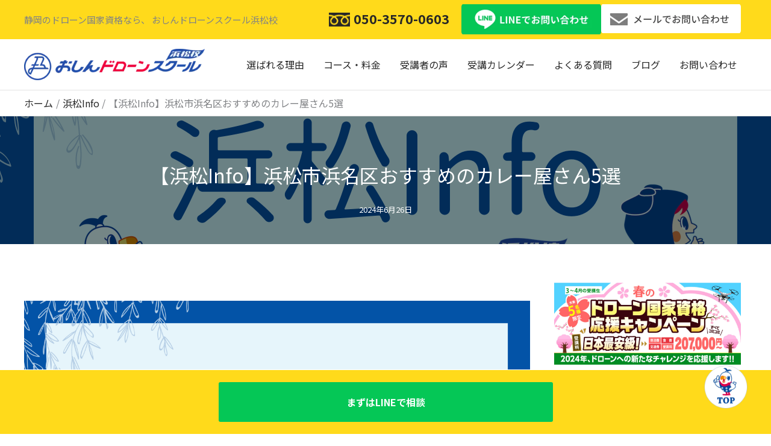

--- FILE ---
content_type: text/html; charset=UTF-8
request_url: https://hamamatsu.odschool.jp/%E3%80%90%E6%B5%9C%E6%9D%BEinfo%E3%80%91%E6%B5%9C%E6%9D%BE%E5%B8%82%E6%B5%9C%E5%90%8D%E5%8C%BA%E3%81%8A%E3%81%99%E3%81%99%E3%82%81%E3%81%AE%E3%82%AB%E3%83%AC%E3%83%BC%E5%B1%8B%E3%81%95%E3%82%935/
body_size: 49772
content:
<!DOCTYPE html>
<html lang="ja">
<head>
<meta charset="UTF-8">
<meta name="viewport" content="width=device-width, initial-scale=1">
	<link rel="profile" href="https://gmpg.org/xfn/11"> 
	<meta name='robots' content='index, follow, max-image-preview:large, max-snippet:-1, max-video-preview:-1' />

	<!-- This site is optimized with the Yoast SEO plugin v24.1 - https://yoast.com/wordpress/plugins/seo/ -->
	<title>【浜松Info】浜松市浜名区おすすめのカレー屋さん5選 | おしんドローンスクール浜松校</title>
	<meta name="description" content="浜松市浜名区は、自然が豊かな魅力的な地域です。観光スポットとしても人気ですが、浜名区の魅力はそれだけではありません！" />
	<link rel="canonical" href="https://hamamatsu.odschool.jp/【浜松info】浜松市浜名区おすすめのカレー屋さん5/" />
	<meta property="og:locale" content="ja_JP" />
	<meta property="og:type" content="article" />
	<meta property="og:title" content="【浜松Info】浜松市浜名区おすすめのカレー屋さん5選 | おしんドローンスクール浜松校" />
	<meta property="og:description" content="浜松市浜名区は、自然が豊かな魅力的な地域です。観光スポットとしても人気ですが、浜名区の魅力はそれだけではありません！" />
	<meta property="og:url" content="https://hamamatsu.odschool.jp/【浜松info】浜松市浜名区おすすめのカレー屋さん5/" />
	<meta property="og:site_name" content="おしんドローンスクール浜松校" />
	<meta property="article:published_time" content="2024-06-26T07:12:47+00:00" />
	<meta property="article:modified_time" content="2024-08-17T06:03:04+00:00" />
	<meta property="og:image" content="https://hamamatsu.odschool.jp/wp-content/uploads/2024/03/HPヘッダー.png" />
	<meta property="og:image:width" content="2560" />
	<meta property="og:image:height" content="1120" />
	<meta property="og:image:type" content="image/png" />
	<meta name="author" content="土屋玄洋" />
	<meta name="twitter:card" content="summary_large_image" />
	<meta name="twitter:label1" content="執筆者" />
	<meta name="twitter:data1" content="土屋玄洋" />
	<script type="application/ld+json" class="yoast-schema-graph">{"@context":"https://schema.org","@graph":[{"@type":"Article","@id":"https://hamamatsu.odschool.jp/%e3%80%90%e6%b5%9c%e6%9d%beinfo%e3%80%91%e6%b5%9c%e6%9d%be%e5%b8%82%e6%b5%9c%e5%90%8d%e5%8c%ba%e3%81%8a%e3%81%99%e3%81%99%e3%82%81%e3%81%ae%e3%82%ab%e3%83%ac%e3%83%bc%e5%b1%8b%e3%81%95%e3%82%935/#article","isPartOf":{"@id":"https://hamamatsu.odschool.jp/%e3%80%90%e6%b5%9c%e6%9d%beinfo%e3%80%91%e6%b5%9c%e6%9d%be%e5%b8%82%e6%b5%9c%e5%90%8d%e5%8c%ba%e3%81%8a%e3%81%99%e3%81%99%e3%82%81%e3%81%ae%e3%82%ab%e3%83%ac%e3%83%bc%e5%b1%8b%e3%81%95%e3%82%935/"},"author":{"name":"土屋玄洋","@id":"https://hamamatsu.odschool.jp/#/schema/person/28dc3a6bac2f85cc5cd9fad1373cbaaa"},"headline":"【浜松Info】浜松市浜名区おすすめのカレー屋さん5選","datePublished":"2024-06-26T07:12:47+00:00","dateModified":"2024-08-17T06:03:04+00:00","mainEntityOfPage":{"@id":"https://hamamatsu.odschool.jp/%e3%80%90%e6%b5%9c%e6%9d%beinfo%e3%80%91%e6%b5%9c%e6%9d%be%e5%b8%82%e6%b5%9c%e5%90%8d%e5%8c%ba%e3%81%8a%e3%81%99%e3%81%99%e3%82%81%e3%81%ae%e3%82%ab%e3%83%ac%e3%83%bc%e5%b1%8b%e3%81%95%e3%82%935/"},"wordCount":90,"publisher":{"@id":"https://hamamatsu.odschool.jp/#organization"},"image":{"@id":"https://hamamatsu.odschool.jp/%e3%80%90%e6%b5%9c%e6%9d%beinfo%e3%80%91%e6%b5%9c%e6%9d%be%e5%b8%82%e6%b5%9c%e5%90%8d%e5%8c%ba%e3%81%8a%e3%81%99%e3%81%99%e3%82%81%e3%81%ae%e3%82%ab%e3%83%ac%e3%83%bc%e5%b1%8b%e3%81%95%e3%82%935/#primaryimage"},"thumbnailUrl":"https://hamamatsu.odschool.jp/wp-content/uploads/2024/03/HPヘッダー.png","keywords":["カレー","グルメ","ドローン","ドローンスクール","ドローン国家資格","ドローン教育","ドローン資格","国家資格","浜松","無人航空機","観光","静岡県"],"articleSection":["コラム","浜松Info"],"inLanguage":"ja"},{"@type":"WebPage","@id":"https://hamamatsu.odschool.jp/%e3%80%90%e6%b5%9c%e6%9d%beinfo%e3%80%91%e6%b5%9c%e6%9d%be%e5%b8%82%e6%b5%9c%e5%90%8d%e5%8c%ba%e3%81%8a%e3%81%99%e3%81%99%e3%82%81%e3%81%ae%e3%82%ab%e3%83%ac%e3%83%bc%e5%b1%8b%e3%81%95%e3%82%935/","url":"https://hamamatsu.odschool.jp/%e3%80%90%e6%b5%9c%e6%9d%beinfo%e3%80%91%e6%b5%9c%e6%9d%be%e5%b8%82%e6%b5%9c%e5%90%8d%e5%8c%ba%e3%81%8a%e3%81%99%e3%81%99%e3%82%81%e3%81%ae%e3%82%ab%e3%83%ac%e3%83%bc%e5%b1%8b%e3%81%95%e3%82%935/","name":"【浜松Info】浜松市浜名区おすすめのカレー屋さん5選 | おしんドローンスクール浜松校","isPartOf":{"@id":"https://hamamatsu.odschool.jp/#website"},"primaryImageOfPage":{"@id":"https://hamamatsu.odschool.jp/%e3%80%90%e6%b5%9c%e6%9d%beinfo%e3%80%91%e6%b5%9c%e6%9d%be%e5%b8%82%e6%b5%9c%e5%90%8d%e5%8c%ba%e3%81%8a%e3%81%99%e3%81%99%e3%82%81%e3%81%ae%e3%82%ab%e3%83%ac%e3%83%bc%e5%b1%8b%e3%81%95%e3%82%935/#primaryimage"},"image":{"@id":"https://hamamatsu.odschool.jp/%e3%80%90%e6%b5%9c%e6%9d%beinfo%e3%80%91%e6%b5%9c%e6%9d%be%e5%b8%82%e6%b5%9c%e5%90%8d%e5%8c%ba%e3%81%8a%e3%81%99%e3%81%99%e3%82%81%e3%81%ae%e3%82%ab%e3%83%ac%e3%83%bc%e5%b1%8b%e3%81%95%e3%82%935/#primaryimage"},"thumbnailUrl":"https://hamamatsu.odschool.jp/wp-content/uploads/2024/03/HPヘッダー.png","datePublished":"2024-06-26T07:12:47+00:00","dateModified":"2024-08-17T06:03:04+00:00","description":"浜松市浜名区は、自然が豊かな魅力的な地域です。観光スポットとしても人気ですが、浜名区の魅力はそれだけではありません！","breadcrumb":{"@id":"https://hamamatsu.odschool.jp/%e3%80%90%e6%b5%9c%e6%9d%beinfo%e3%80%91%e6%b5%9c%e6%9d%be%e5%b8%82%e6%b5%9c%e5%90%8d%e5%8c%ba%e3%81%8a%e3%81%99%e3%81%99%e3%82%81%e3%81%ae%e3%82%ab%e3%83%ac%e3%83%bc%e5%b1%8b%e3%81%95%e3%82%935/#breadcrumb"},"inLanguage":"ja","potentialAction":[{"@type":"ReadAction","target":["https://hamamatsu.odschool.jp/%e3%80%90%e6%b5%9c%e6%9d%beinfo%e3%80%91%e6%b5%9c%e6%9d%be%e5%b8%82%e6%b5%9c%e5%90%8d%e5%8c%ba%e3%81%8a%e3%81%99%e3%81%99%e3%82%81%e3%81%ae%e3%82%ab%e3%83%ac%e3%83%bc%e5%b1%8b%e3%81%95%e3%82%935/"]}]},{"@type":"ImageObject","inLanguage":"ja","@id":"https://hamamatsu.odschool.jp/%e3%80%90%e6%b5%9c%e6%9d%beinfo%e3%80%91%e6%b5%9c%e6%9d%be%e5%b8%82%e6%b5%9c%e5%90%8d%e5%8c%ba%e3%81%8a%e3%81%99%e3%81%99%e3%82%81%e3%81%ae%e3%82%ab%e3%83%ac%e3%83%bc%e5%b1%8b%e3%81%95%e3%82%935/#primaryimage","url":"https://hamamatsu.odschool.jp/wp-content/uploads/2024/03/HPヘッダー.png","contentUrl":"https://hamamatsu.odschool.jp/wp-content/uploads/2024/03/HPヘッダー.png","width":2560,"height":1120,"caption":"浜松Info"},{"@type":"BreadcrumbList","@id":"https://hamamatsu.odschool.jp/%e3%80%90%e6%b5%9c%e6%9d%beinfo%e3%80%91%e6%b5%9c%e6%9d%be%e5%b8%82%e6%b5%9c%e5%90%8d%e5%8c%ba%e3%81%8a%e3%81%99%e3%81%99%e3%82%81%e3%81%ae%e3%82%ab%e3%83%ac%e3%83%bc%e5%b1%8b%e3%81%95%e3%82%935/#breadcrumb","itemListElement":[{"@type":"ListItem","position":1,"name":"ホーム","item":"https://hamamatsu.odschool.jp/"},{"@type":"ListItem","position":2,"name":"【浜松Info】浜松市浜名区おすすめのカレー屋さん5選"}]},{"@type":"WebSite","@id":"https://hamamatsu.odschool.jp/#website","url":"https://hamamatsu.odschool.jp/","name":"おしんドローンスクール 浜松校","description":"静岡のドローン国家資格なら、おしんドローンスクール浜松校","publisher":{"@id":"https://hamamatsu.odschool.jp/#organization"},"potentialAction":[{"@type":"SearchAction","target":{"@type":"EntryPoint","urlTemplate":"https://hamamatsu.odschool.jp/?s={search_term_string}"},"query-input":{"@type":"PropertyValueSpecification","valueRequired":true,"valueName":"search_term_string"}}],"inLanguage":"ja"},{"@type":"Organization","@id":"https://hamamatsu.odschool.jp/#organization","name":"おしんドローンスクール 浜松校","url":"https://hamamatsu.odschool.jp/","logo":{"@type":"ImageObject","inLanguage":"ja","@id":"https://hamamatsu.odschool.jp/#/schema/logo/image/","url":"https://hamamatsu.odschool.jp/wp-content/uploads/2024/01/logo.webp","contentUrl":"https://hamamatsu.odschool.jp/wp-content/uploads/2024/01/logo.webp","width":1566,"height":271,"caption":"おしんドローンスクール 浜松校"},"image":{"@id":"https://hamamatsu.odschool.jp/#/schema/logo/image/"}},{"@type":"Person","@id":"https://hamamatsu.odschool.jp/#/schema/person/28dc3a6bac2f85cc5cd9fad1373cbaaa","name":"土屋玄洋"}]}</script>
	<!-- / Yoast SEO plugin. -->


<link rel='dns-prefetch' href='//fonts.googleapis.com' />
<link rel='dns-prefetch' href='//www.googletagmanager.com' />
<link rel="alternate" type="application/rss+xml" title="おしんドローンスクール浜松校 &raquo; フィード" href="https://hamamatsu.odschool.jp/feed/" />
<link rel="alternate" type="application/rss+xml" title="おしんドローンスクール浜松校 &raquo; コメントフィード" href="https://hamamatsu.odschool.jp/comments/feed/" />
<link rel="alternate" title="oEmbed (JSON)" type="application/json+oembed" href="https://hamamatsu.odschool.jp/wp-json/oembed/1.0/embed?url=https%3A%2F%2Fhamamatsu.odschool.jp%2F%25e3%2580%2590%25e6%25b5%259c%25e6%259d%25beinfo%25e3%2580%2591%25e6%25b5%259c%25e6%259d%25be%25e5%25b8%2582%25e6%25b5%259c%25e5%2590%258d%25e5%258c%25ba%25e3%2581%258a%25e3%2581%2599%25e3%2581%2599%25e3%2582%2581%25e3%2581%25ae%25e3%2582%25ab%25e3%2583%25ac%25e3%2583%25bc%25e5%25b1%258b%25e3%2581%2595%25e3%2582%25935%2F" />
<link rel="alternate" title="oEmbed (XML)" type="text/xml+oembed" href="https://hamamatsu.odschool.jp/wp-json/oembed/1.0/embed?url=https%3A%2F%2Fhamamatsu.odschool.jp%2F%25e3%2580%2590%25e6%25b5%259c%25e6%259d%25beinfo%25e3%2580%2591%25e6%25b5%259c%25e6%259d%25be%25e5%25b8%2582%25e6%25b5%259c%25e5%2590%258d%25e5%258c%25ba%25e3%2581%258a%25e3%2581%2599%25e3%2581%2599%25e3%2582%2581%25e3%2581%25ae%25e3%2582%25ab%25e3%2583%25ac%25e3%2583%25bc%25e5%25b1%258b%25e3%2581%2595%25e3%2582%25935%2F&#038;format=xml" />
<style id='wp-img-auto-sizes-contain-inline-css'>
img:is([sizes=auto i],[sizes^="auto," i]){contain-intrinsic-size:3000px 1500px}
/*# sourceURL=wp-img-auto-sizes-contain-inline-css */
</style>
<link rel='stylesheet' id='astra-theme-css-css' href='https://hamamatsu.odschool.jp/wp-content/themes/astra/assets/css/minified/main.min.css?ver=4.12.1' media='all' />
<style id='astra-theme-css-inline-css'>
:root{--ast-post-nav-space:0;--ast-container-default-xlg-padding:2.5em;--ast-container-default-lg-padding:2.5em;--ast-container-default-slg-padding:2em;--ast-container-default-md-padding:2.5em;--ast-container-default-sm-padding:2.5em;--ast-container-default-xs-padding:2.4em;--ast-container-default-xxs-padding:1.8em;--ast-code-block-background:#ECEFF3;--ast-comment-inputs-background:#F9FAFB;--ast-normal-container-width:1200px;--ast-narrow-container-width:750px;--ast-blog-title-font-weight:600;--ast-blog-meta-weight:600;--ast-global-color-primary:var(--ast-global-color-5);--ast-global-color-secondary:var(--ast-global-color-4);--ast-global-color-alternate-background:var(--ast-global-color-7);--ast-global-color-subtle-background:var(--ast-global-color-6);--ast-bg-style-guide:var( --ast-global-color-secondary,--ast-global-color-5 );--ast-shadow-style-guide:0px 0px 4px 0 #00000057;--ast-global-dark-bg-style:#fff;--ast-global-dark-lfs:#fbfbfb;--ast-widget-bg-color:#fafafa;--ast-wc-container-head-bg-color:#fbfbfb;--ast-title-layout-bg:#eeeeee;--ast-search-border-color:#e7e7e7;--ast-lifter-hover-bg:#e6e6e6;--ast-gallery-block-color:#000;--srfm-color-input-label:var(--ast-global-color-2);}html{font-size:100%;}a{color:var(--ast-global-color-2);}a:hover,a:focus{color:var(--ast-global-color-0);}body,button,input,select,textarea,.ast-button,.ast-custom-button{font-family:'Noto Sans JP',sans-serif;font-weight:400;font-size:16px;font-size:1rem;line-height:var(--ast-body-line-height,1.65em);}blockquote{color:var(--ast-global-color-2);}h1,h2,h3,h4,h5,h6,.entry-content :where(h1,h2,h3,h4,h5,h6),.site-title,.site-title a{font-family:'M PLUS 1',sans-serif;font-weight:700;}.ast-site-identity .site-title a{color:var(--ast-global-color-2);}.site-title{font-size:26px;font-size:1.625rem;display:none;}header .custom-logo-link img{max-width:300px;width:300px;}.astra-logo-svg{width:300px;}.site-header .site-description{font-size:15px;font-size:0.9375rem;display:none;}.entry-title{font-size:18px;font-size:1.125rem;}.ast-blog-single-element.ast-taxonomy-container a{font-size:14px;font-size:0.875rem;}.ast-blog-meta-container{font-size:14px;font-size:0.875rem;}.archive .ast-article-post,.blog .ast-article-post,.archive .ast-article-post:hover,.blog .ast-article-post:hover{border-top-left-radius:10px;border-top-right-radius:10px;border-bottom-right-radius:10px;border-bottom-left-radius:10px;overflow:hidden;}h1,.entry-content :where(h1){font-size:40px;font-size:2.5rem;font-weight:700;font-family:'M PLUS 1',sans-serif;line-height:1.4em;}h2,.entry-content :where(h2){font-size:45px;font-size:2.8125rem;font-weight:500;font-family:'Zen Maru Gothic',sans-serif;line-height:1.3em;}h3,.entry-content :where(h3){font-size:40px;font-size:2.5rem;font-weight:700;font-family:'M PLUS 1',sans-serif;line-height:1.4em;}h4,.entry-content :where(h4){font-size:25px;font-size:1.5625rem;line-height:1.4em;font-weight:700;font-family:'Noto Sans JP',sans-serif;}h5,.entry-content :where(h5){font-size:28px;font-size:1.75rem;line-height:1.2em;font-weight:300;font-family:'Noto Sans JP',sans-serif;}h6,.entry-content :where(h6){font-size:16px;font-size:1rem;line-height:1.25em;font-weight:300;font-family:'Montserrat',sans-serif;letter-spacing:2px;}::selection{background-color:#e04444;color:#ffffff;}body,h1,h2,h3,h4,h5,h6,.entry-title a,.entry-content :where(h1,h2,h3,h4,h5,h6){color:var(--ast-global-color-2);}.tagcloud a:hover,.tagcloud a:focus,.tagcloud a.current-item{color:#ffffff;border-color:var(--ast-global-color-2);background-color:var(--ast-global-color-2);}input:focus,input[type="text"]:focus,input[type="email"]:focus,input[type="url"]:focus,input[type="password"]:focus,input[type="reset"]:focus,input[type="search"]:focus,textarea:focus{border-color:var(--ast-global-color-2);}input[type="radio"]:checked,input[type=reset],input[type="checkbox"]:checked,input[type="checkbox"]:hover:checked,input[type="checkbox"]:focus:checked,input[type=range]::-webkit-slider-thumb{border-color:var(--ast-global-color-2);background-color:var(--ast-global-color-2);box-shadow:none;}.site-footer a:hover + .post-count,.site-footer a:focus + .post-count{background:var(--ast-global-color-2);border-color:var(--ast-global-color-2);}.single .nav-links .nav-previous,.single .nav-links .nav-next{color:var(--ast-global-color-2);}.entry-meta,.entry-meta *{line-height:1.45;color:var(--ast-global-color-2);font-weight:600;}.entry-meta a:not(.ast-button):hover,.entry-meta a:not(.ast-button):hover *,.entry-meta a:not(.ast-button):focus,.entry-meta a:not(.ast-button):focus *,.page-links > .page-link,.page-links .page-link:hover,.post-navigation a:hover{color:var(--ast-global-color-0);}#cat option,.secondary .calendar_wrap thead a,.secondary .calendar_wrap thead a:visited{color:var(--ast-global-color-2);}.secondary .calendar_wrap #today,.ast-progress-val span{background:var(--ast-global-color-2);}.secondary a:hover + .post-count,.secondary a:focus + .post-count{background:var(--ast-global-color-2);border-color:var(--ast-global-color-2);}.calendar_wrap #today > a{color:#ffffff;}.page-links .page-link,.single .post-navigation a{color:var(--ast-global-color-2);}.ast-search-menu-icon .search-form button.search-submit{padding:0 4px;}.ast-search-menu-icon form.search-form{padding-right:0;}.ast-search-menu-icon.slide-search input.search-field{width:0;}.ast-header-search .ast-search-menu-icon.ast-dropdown-active .search-form,.ast-header-search .ast-search-menu-icon.ast-dropdown-active .search-field:focus{transition:all 0.2s;}.search-form input.search-field:focus{outline:none;}.ast-search-menu-icon .search-form button.search-submit:focus,.ast-theme-transparent-header .ast-header-search .ast-dropdown-active .ast-icon,.ast-theme-transparent-header .ast-inline-search .search-field:focus .ast-icon{color:var(--ast-global-color-1);}.ast-header-search .slide-search .search-form{border:2px solid var(--ast-global-color-0);}.ast-header-search .slide-search .search-field{background-color:(--ast-global-dark-bg-style);}.ast-archive-title{color:var(--ast-global-color-2);}.widget-title,.widget .wp-block-heading{font-size:22px;font-size:1.375rem;color:var(--ast-global-color-2);}#secondary,#secondary button,#secondary input,#secondary select,#secondary textarea{font-size:16px;font-size:1rem;}.ast-search-menu-icon.slide-search a:focus-visible:focus-visible,.astra-search-icon:focus-visible,#close:focus-visible,a:focus-visible,.ast-menu-toggle:focus-visible,.site .skip-link:focus-visible,.wp-block-loginout input:focus-visible,.wp-block-search.wp-block-search__button-inside .wp-block-search__inside-wrapper,.ast-header-navigation-arrow:focus-visible,.ast-orders-table__row .ast-orders-table__cell:focus-visible,a#ast-apply-coupon:focus-visible,#ast-apply-coupon:focus-visible,#close:focus-visible,.button.search-submit:focus-visible,#search_submit:focus,.normal-search:focus-visible,.ast-header-account-wrap:focus-visible,.astra-cart-drawer-close:focus,.ast-single-variation:focus,.ast-button:focus,.ast-builder-button-wrap:has(.ast-custom-button-link:focus),.ast-builder-button-wrap .ast-custom-button-link:focus{outline-style:dotted;outline-color:inherit;outline-width:thin;}input:focus,input[type="text"]:focus,input[type="email"]:focus,input[type="url"]:focus,input[type="password"]:focus,input[type="reset"]:focus,input[type="search"]:focus,input[type="number"]:focus,textarea:focus,.wp-block-search__input:focus,[data-section="section-header-mobile-trigger"] .ast-button-wrap .ast-mobile-menu-trigger-minimal:focus,.ast-mobile-popup-drawer.active .menu-toggle-close:focus,#ast-scroll-top:focus,#coupon_code:focus,#ast-coupon-code:focus{border-style:dotted;border-color:inherit;border-width:thin;}input{outline:none;}.site-logo-img img{ transition:all 0.2s linear;}body .ast-oembed-container *{position:absolute;top:0;width:100%;height:100%;left:0;}body .wp-block-embed-pocket-casts .ast-oembed-container *{position:unset;}.ast-single-post-featured-section + article {margin-top: 2em;}.site-content .ast-single-post-featured-section img {width: 100%;overflow: hidden;object-fit: cover;}.site > .ast-single-related-posts-container {margin-top: 0;}@media (min-width: 1201px) {.ast-desktop .ast-container--narrow {max-width: var(--ast-narrow-container-width);margin: 0 auto;}}#secondary {margin: 4em 0 2.5em;word-break: break-word;line-height: 2;}#secondary li {margin-bottom: 0.75em;}#secondary li:last-child {margin-bottom: 0;}@media (max-width: 768px) {.js_active .ast-plain-container.ast-single-post #secondary {margin-top: 1.5em;}}.ast-separate-container.ast-two-container #secondary .widget {background-color: #fff;padding: 2em;margin-bottom: 2em;}@media (min-width: 993px) {.ast-left-sidebar #secondary {padding-right: 60px;}.ast-right-sidebar #secondary {padding-left: 60px;}}@media (max-width: 993px) {.ast-right-sidebar #secondary {padding-left: 30px;}.ast-left-sidebar #secondary {padding-right: 30px;}}@media (min-width: 993px) {.ast-page-builder-template.ast-left-sidebar #secondary {padding-left: 60px;}.ast-page-builder-template.ast-right-sidebar #secondary {padding-right: 60px;}}@media (max-width: 993px) {.ast-page-builder-template.ast-right-sidebar #secondary {padding-right: 30px;}.ast-page-builder-template.ast-left-sidebar #secondary {padding-left: 30px;}}input[type="text"],input[type="number"],input[type="email"],input[type="url"],input[type="password"],input[type="search"],input[type=reset],input[type=tel],input[type=date],select,textarea{font-size:16px;font-style:normal;font-weight:400;line-height:24px;width:100%;padding:12px 16px;border-radius:4px;box-shadow:0px 1px 2px 0px rgba(0,0,0,0.05);color:var(--ast-form-input-text,#475569);}input[type="text"],input[type="number"],input[type="email"],input[type="url"],input[type="password"],input[type="search"],input[type=reset],input[type=tel],input[type=date],select{height:40px;}input[type="date"]{border-width:1px;border-style:solid;border-color:var(--ast-border-color);background:var( --ast-global-color-secondary,--ast-global-color-5 );}input[type="text"]:focus,input[type="number"]:focus,input[type="email"]:focus,input[type="url"]:focus,input[type="password"]:focus,input[type="search"]:focus,input[type=reset]:focus,input[type="tel"]:focus,input[type="date"]:focus,select:focus,textarea:focus{border-color:#046BD2;box-shadow:none;outline:none;color:var(--ast-form-input-focus-text,#475569);}label,legend{color:var(--ast-global-color-2,#111827 );font-size:14px;font-style:normal;font-weight:500;line-height:20px;}select{padding:6px 10px;}fieldset{padding:30px;border-radius:4px;}button,.ast-button,.button,input[type="button"],input[type="reset"],input[type="submit"]{border-radius:4px;box-shadow:0px 1px 2px 0px rgba(0,0,0,0.05);}:root{--ast-comment-inputs-background:#FFF;}::placeholder{color:var(--ast-form-field-color,#9CA3AF);}::-ms-input-placeholder{color:var(--ast-form-field-color,#9CA3AF);}@media (max-width:1200.9px){#ast-desktop-header{display:none;}}@media (min-width:1201px){#ast-mobile-header{display:none;}}.wp-block-buttons.aligncenter{justify-content:center;}@media (max-width:1200px){.ast-theme-transparent-header #primary,.ast-theme-transparent-header #secondary{padding:0;}}@media (max-width:1200px){.ast-plain-container.ast-no-sidebar #primary{padding:0;}}.ast-plain-container.ast-no-sidebar #primary{margin-top:0;margin-bottom:0;}@media (min-width:1200px){.ast-plain-container.ast-no-sidebar #primary{margin-top:60px;margin-bottom:60px;}}.wp-block-button.is-style-outline .wp-block-button__link{border-color:#e04444;}div.wp-block-button.is-style-outline > .wp-block-button__link:not(.has-text-color),div.wp-block-button.wp-block-button__link.is-style-outline:not(.has-text-color){color:#e04444;}.wp-block-button.is-style-outline .wp-block-button__link:hover,.wp-block-buttons .wp-block-button.is-style-outline .wp-block-button__link:focus,.wp-block-buttons .wp-block-button.is-style-outline > .wp-block-button__link:not(.has-text-color):hover,.wp-block-buttons .wp-block-button.wp-block-button__link.is-style-outline:not(.has-text-color):hover{color:#ffffff;background-color:var(--ast-global-color-0);border-color:var(--ast-global-color-0);}.post-page-numbers.current .page-link,.ast-pagination .page-numbers.current{color:#ffffff;border-color:#e04444;background-color:#e04444;}.wp-block-buttons .wp-block-button.is-style-outline .wp-block-button__link.wp-element-button,.ast-outline-button,.wp-block-uagb-buttons-child .uagb-buttons-repeater.ast-outline-button{border-color:#e04444;font-family:inherit;font-weight:500;font-size:16px;font-size:1rem;line-height:1em;padding-top:15px;padding-right:30px;padding-bottom:15px;padding-left:30px;}.wp-block-buttons .wp-block-button.is-style-outline > .wp-block-button__link:not(.has-text-color),.wp-block-buttons .wp-block-button.wp-block-button__link.is-style-outline:not(.has-text-color),.ast-outline-button{color:#e04444;}.wp-block-button.is-style-outline .wp-block-button__link:hover,.wp-block-buttons .wp-block-button.is-style-outline .wp-block-button__link:focus,.wp-block-buttons .wp-block-button.is-style-outline > .wp-block-button__link:not(.has-text-color):hover,.wp-block-buttons .wp-block-button.wp-block-button__link.is-style-outline:not(.has-text-color):hover,.ast-outline-button:hover,.ast-outline-button:focus,.wp-block-uagb-buttons-child .uagb-buttons-repeater.ast-outline-button:hover,.wp-block-uagb-buttons-child .uagb-buttons-repeater.ast-outline-button:focus{color:#ffffff;background-color:var(--ast-global-color-0);border-color:var(--ast-global-color-0);}.wp-block-button .wp-block-button__link.wp-element-button.is-style-outline:not(.has-background),.wp-block-button.is-style-outline>.wp-block-button__link.wp-element-button:not(.has-background),.ast-outline-button{background-color:transparent;}@media (max-width:1200px){.wp-block-buttons .wp-block-button.is-style-outline .wp-block-button__link.wp-element-button,.ast-outline-button,.wp-block-uagb-buttons-child .uagb-buttons-repeater.ast-outline-button{padding-top:14px;padding-right:28px;padding-bottom:14px;padding-left:28px;}}@media (max-width:544px){.wp-block-buttons .wp-block-button.is-style-outline .wp-block-button__link.wp-element-button,.ast-outline-button,.wp-block-uagb-buttons-child .uagb-buttons-repeater.ast-outline-button{padding-top:12px;padding-right:24px;padding-bottom:12px;padding-left:24px;}}.entry-content[data-ast-blocks-layout] > figure{margin-bottom:1em;}h1.widget-title{font-weight:700;}h2.widget-title{font-weight:500;}h3.widget-title{font-weight:700;}.elementor-widget-container .elementor-loop-container .e-loop-item[data-elementor-type="loop-item"]{width:100%;}#page{display:flex;flex-direction:column;min-height:100vh;}.ast-404-layout-1 h1.page-title{color:var(--ast-global-color-2);}.single .post-navigation a{line-height:1em;height:inherit;}.error-404 .page-sub-title{font-size:1.5rem;font-weight:inherit;}.search .site-content .content-area .search-form{margin-bottom:0;}#page .site-content{flex-grow:1;}.widget{margin-bottom:1.25em;}#secondary li{line-height:1.5em;}#secondary .wp-block-group h2{margin-bottom:0.7em;}#secondary h2{font-size:1.7rem;}.ast-separate-container .ast-article-post,.ast-separate-container .ast-article-single,.ast-separate-container .comment-respond{padding:2.5em;}.ast-separate-container .ast-article-single .ast-article-single{padding:0;}.ast-article-single .wp-block-post-template-is-layout-grid{padding-left:0;}.ast-separate-container .comments-title,.ast-narrow-container .comments-title{padding:1.5em 2em;}.ast-page-builder-template .comment-form-textarea,.ast-comment-formwrap .ast-grid-common-col{padding:0;}.ast-comment-formwrap{padding:0;display:inline-flex;column-gap:20px;width:100%;margin-left:0;margin-right:0;}.comments-area textarea#comment:focus,.comments-area textarea#comment:active,.comments-area .ast-comment-formwrap input[type="text"]:focus,.comments-area .ast-comment-formwrap input[type="text"]:active {box-shadow:none;outline:none;}.archive.ast-page-builder-template .entry-header{margin-top:2em;}.ast-page-builder-template .ast-comment-formwrap{width:100%;}.entry-title{margin-bottom:0.6em;}.ast-archive-description p{font-size:inherit;font-weight:inherit;line-height:inherit;}.ast-separate-container .ast-comment-list li.depth-1,.hentry{margin-bottom:1.5em;}.site-content section.ast-archive-description{margin-bottom:2em;}@media (min-width:1200px){.ast-left-sidebar.ast-page-builder-template #secondary,.archive.ast-right-sidebar.ast-page-builder-template .site-main{padding-left:20px;padding-right:20px;}}@media (max-width:544px){.ast-comment-formwrap.ast-row{column-gap:10px;display:inline-block;}#ast-commentform .ast-grid-common-col{position:relative;width:100%;}}@media (min-width:1201px){.ast-separate-container .ast-article-post,.ast-separate-container .ast-article-single,.ast-separate-container .ast-author-box,.ast-separate-container .ast-404-layout-1,.ast-separate-container .no-results{padding:2.5em;}}@media (max-width:1200px){.ast-left-sidebar #content > .ast-container{display:flex;flex-direction:column-reverse;width:100%;}}@media (max-width:1200px){#secondary.secondary{padding-top:0;}.ast-separate-container.ast-right-sidebar #secondary{padding-left:1em;padding-right:1em;}.ast-separate-container.ast-two-container #secondary{padding-left:0;padding-right:0;}.ast-page-builder-template .entry-header #secondary,.ast-page-builder-template #secondary{margin-top:1.5em;}}@media (max-width:1200px){.ast-right-sidebar #primary{padding-right:0;}.ast-page-builder-template.ast-left-sidebar #secondary,.ast-page-builder-template.ast-right-sidebar #secondary{padding-right:20px;padding-left:20px;}.ast-right-sidebar #secondary,.ast-left-sidebar #primary{padding-left:0;}.ast-left-sidebar #secondary{padding-right:0;}}@media (min-width:1201px){.ast-separate-container.ast-right-sidebar #primary,.ast-separate-container.ast-left-sidebar #primary{border:0;}.search-no-results.ast-separate-container #primary{margin-bottom:4em;}}@media (min-width:1201px){.ast-right-sidebar #primary{border-right:1px solid var(--ast-border-color);}.ast-left-sidebar #primary{border-left:1px solid var(--ast-border-color);}.ast-right-sidebar #secondary{border-left:1px solid var(--ast-border-color);margin-left:-1px;}.ast-left-sidebar #secondary{border-right:1px solid var(--ast-border-color);margin-right:-1px;}.ast-separate-container.ast-two-container.ast-right-sidebar #secondary{padding-left:30px;padding-right:0;}.ast-separate-container.ast-two-container.ast-left-sidebar #secondary{padding-right:30px;padding-left:0;}.ast-separate-container.ast-right-sidebar #secondary,.ast-separate-container.ast-left-sidebar #secondary{border:0;margin-left:auto;margin-right:auto;}.ast-separate-container.ast-two-container #secondary .widget:last-child{margin-bottom:0;}}.wp-block-button .wp-block-button__link{color:#ffffff;}.wp-block-button .wp-block-button__link:hover,.wp-block-button .wp-block-button__link:focus{color:#ffffff;background-color:var(--ast-global-color-0);border-color:var(--ast-global-color-0);}.elementor-widget-heading h1.elementor-heading-title{line-height:1.4em;}.elementor-widget-heading h2.elementor-heading-title{line-height:1.3em;}.elementor-widget-heading h3.elementor-heading-title{line-height:1.4em;}.elementor-widget-heading h4.elementor-heading-title{line-height:1.4em;}.elementor-widget-heading h5.elementor-heading-title{line-height:1.2em;}.elementor-widget-heading h6.elementor-heading-title{line-height:1.25em;}.wp-block-button .wp-block-button__link,.wp-block-search .wp-block-search__button,body .wp-block-file .wp-block-file__button{border-color:#e04444;background-color:#e04444;color:#ffffff;font-family:inherit;font-weight:500;line-height:1em;font-size:16px;font-size:1rem;padding-top:15px;padding-right:30px;padding-bottom:15px;padding-left:30px;}@media (max-width:1200px){.wp-block-button .wp-block-button__link,.wp-block-search .wp-block-search__button,body .wp-block-file .wp-block-file__button{padding-top:14px;padding-right:28px;padding-bottom:14px;padding-left:28px;}}@media (max-width:544px){.wp-block-button .wp-block-button__link,.wp-block-search .wp-block-search__button,body .wp-block-file .wp-block-file__button{padding-top:12px;padding-right:24px;padding-bottom:12px;padding-left:24px;}}.menu-toggle,button,.ast-button,.ast-custom-button,.button,input#submit,input[type="button"],input[type="submit"],input[type="reset"],#comments .submit,.search .search-submit,form[CLASS*="wp-block-search__"].wp-block-search .wp-block-search__inside-wrapper .wp-block-search__button,body .wp-block-file .wp-block-file__button,.search .search-submit{border-style:solid;border-top-width:0;border-right-width:0;border-left-width:0;border-bottom-width:0;color:#ffffff;border-color:#e04444;background-color:#e04444;padding-top:15px;padding-right:30px;padding-bottom:15px;padding-left:30px;font-family:inherit;font-weight:500;font-size:16px;font-size:1rem;line-height:1em;}button:focus,.menu-toggle:hover,button:hover,.ast-button:hover,.ast-custom-button:hover .button:hover,.ast-custom-button:hover ,input[type=reset]:hover,input[type=reset]:focus,input#submit:hover,input#submit:focus,input[type="button"]:hover,input[type="button"]:focus,input[type="submit"]:hover,input[type="submit"]:focus,form[CLASS*="wp-block-search__"].wp-block-search .wp-block-search__inside-wrapper .wp-block-search__button:hover,form[CLASS*="wp-block-search__"].wp-block-search .wp-block-search__inside-wrapper .wp-block-search__button:focus,body .wp-block-file .wp-block-file__button:hover,body .wp-block-file .wp-block-file__button:focus{color:#ffffff;background-color:var(--ast-global-color-0);border-color:var(--ast-global-color-0);}form[CLASS*="wp-block-search__"].wp-block-search .wp-block-search__inside-wrapper .wp-block-search__button.has-icon{padding-top:calc(15px - 3px);padding-right:calc(30px - 3px);padding-bottom:calc(15px - 3px);padding-left:calc(30px - 3px);}@media (max-width:1200px){.menu-toggle,button,.ast-button,.ast-custom-button,.button,input#submit,input[type="button"],input[type="submit"],input[type="reset"],#comments .submit,.search .search-submit,form[CLASS*="wp-block-search__"].wp-block-search .wp-block-search__inside-wrapper .wp-block-search__button,body .wp-block-file .wp-block-file__button,.search .search-submit{padding-top:14px;padding-right:28px;padding-bottom:14px;padding-left:28px;}}@media (max-width:544px){.menu-toggle,button,.ast-button,.ast-custom-button,.button,input#submit,input[type="button"],input[type="submit"],input[type="reset"],#comments .submit,.search .search-submit,form[CLASS*="wp-block-search__"].wp-block-search .wp-block-search__inside-wrapper .wp-block-search__button,body .wp-block-file .wp-block-file__button,.search .search-submit{padding-top:12px;padding-right:24px;padding-bottom:12px;padding-left:24px;}}@media (max-width:1200px){.ast-mobile-header-stack .main-header-bar .ast-search-menu-icon{display:inline-block;}.ast-header-break-point.ast-header-custom-item-outside .ast-mobile-header-stack .main-header-bar .ast-search-icon{margin:0;}.ast-comment-avatar-wrap img{max-width:2.5em;}.ast-comment-meta{padding:0 1.8888em 1.3333em;}}@media (min-width:544px){.ast-container{max-width:100%;}}@media (max-width:544px){.ast-separate-container .ast-article-post,.ast-separate-container .ast-article-single,.ast-separate-container .comments-title,.ast-separate-container .ast-archive-description{padding:1.5em 1em;}.ast-separate-container #content .ast-container{padding-left:0.54em;padding-right:0.54em;}.ast-separate-container .ast-comment-list .bypostauthor{padding:.5em;}.ast-search-menu-icon.ast-dropdown-active .search-field{width:170px;}.ast-separate-container #secondary{padding-top:0;}.ast-separate-container.ast-two-container #secondary .widget{margin-bottom:1.5em;padding-left:1em;padding-right:1em;}} #ast-mobile-header .ast-site-header-cart-li a{pointer-events:none;}.ast-separate-container{background-color:var(--ast-global-color-5);background-image:none;}@media (max-width:1200px){.site-title{display:none;}.site-header .site-description{display:none;}h1,.entry-content :where(h1){font-size:30px;}h2,.entry-content :where(h2){font-size:42px;}h3,.entry-content :where(h3){font-size:42px;}}@media (max-width:544px){.site-title{display:none;}.site-header .site-description{display:none;}.entry-title{font-size:18px;font-size:1.125rem;}h1,.entry-content :where(h1){font-size:30px;}h2,.entry-content :where(h2){font-size:28px;}h3,.entry-content :where(h3){font-size:22px;}h4,.entry-content :where(h4){font-size:20px;font-size:1.25rem;}h6,.entry-content :where(h6){font-size:14px;font-size:0.875rem;}header .custom-logo-link img,.ast-header-break-point .site-branding img,.ast-header-break-point .custom-logo-link img{max-width:240px;width:240px;}.astra-logo-svg{width:240px;}.ast-header-break-point .site-logo-img .custom-mobile-logo-link img{max-width:240px;}}@media (max-width:1200px){html{font-size:91.2%;}}@media (max-width:544px){html{font-size:91.2%;}}@media (min-width:1201px){.ast-container{max-width:1240px;}}@media (min-width:1201px){.site-content .ast-container{display:flex;}}@media (max-width:1200px){.site-content .ast-container{flex-direction:column;}}@media (min-width:1201px){.main-header-menu .sub-menu .menu-item.ast-left-align-sub-menu:hover > .sub-menu,.main-header-menu .sub-menu .menu-item.ast-left-align-sub-menu.focus > .sub-menu{margin-left:-0px;}}.entry-content li > p{margin-bottom:0;}.footer-widget-area[data-section^="section-fb-html-"] .ast-builder-html-element{text-align:center;}.wp-block-file {display: flex;align-items: center;flex-wrap: wrap;justify-content: space-between;}.wp-block-pullquote {border: none;}.wp-block-pullquote blockquote::before {content: "\201D";font-family: "Helvetica",sans-serif;display: flex;transform: rotate( 180deg );font-size: 6rem;font-style: normal;line-height: 1;font-weight: bold;align-items: center;justify-content: center;}.has-text-align-right > blockquote::before {justify-content: flex-start;}.has-text-align-left > blockquote::before {justify-content: flex-end;}figure.wp-block-pullquote.is-style-solid-color blockquote {max-width: 100%;text-align: inherit;}:root {--wp--custom--ast-default-block-top-padding: 3em;--wp--custom--ast-default-block-right-padding: 3em;--wp--custom--ast-default-block-bottom-padding: 3em;--wp--custom--ast-default-block-left-padding: 3em;--wp--custom--ast-container-width: 1200px;--wp--custom--ast-content-width-size: 1200px;--wp--custom--ast-wide-width-size: calc(1200px + var(--wp--custom--ast-default-block-left-padding) + var(--wp--custom--ast-default-block-right-padding));}.ast-narrow-container {--wp--custom--ast-content-width-size: 750px;--wp--custom--ast-wide-width-size: 750px;}@media(max-width: 1200px) {:root {--wp--custom--ast-default-block-top-padding: 3em;--wp--custom--ast-default-block-right-padding: 2em;--wp--custom--ast-default-block-bottom-padding: 3em;--wp--custom--ast-default-block-left-padding: 2em;}}@media(max-width: 544px) {:root {--wp--custom--ast-default-block-top-padding: 3em;--wp--custom--ast-default-block-right-padding: 1.5em;--wp--custom--ast-default-block-bottom-padding: 3em;--wp--custom--ast-default-block-left-padding: 1.5em;}}.entry-content > .wp-block-group,.entry-content > .wp-block-cover,.entry-content > .wp-block-columns {padding-top: var(--wp--custom--ast-default-block-top-padding);padding-right: var(--wp--custom--ast-default-block-right-padding);padding-bottom: var(--wp--custom--ast-default-block-bottom-padding);padding-left: var(--wp--custom--ast-default-block-left-padding);}.ast-plain-container.ast-no-sidebar .entry-content > .alignfull,.ast-page-builder-template .ast-no-sidebar .entry-content > .alignfull {margin-left: calc( -50vw + 50%);margin-right: calc( -50vw + 50%);max-width: 100vw;width: 100vw;}.ast-plain-container.ast-no-sidebar .entry-content .alignfull .alignfull,.ast-page-builder-template.ast-no-sidebar .entry-content .alignfull .alignfull,.ast-plain-container.ast-no-sidebar .entry-content .alignfull .alignwide,.ast-page-builder-template.ast-no-sidebar .entry-content .alignfull .alignwide,.ast-plain-container.ast-no-sidebar .entry-content .alignwide .alignfull,.ast-page-builder-template.ast-no-sidebar .entry-content .alignwide .alignfull,.ast-plain-container.ast-no-sidebar .entry-content .alignwide .alignwide,.ast-page-builder-template.ast-no-sidebar .entry-content .alignwide .alignwide,.ast-plain-container.ast-no-sidebar .entry-content .wp-block-column .alignfull,.ast-page-builder-template.ast-no-sidebar .entry-content .wp-block-column .alignfull,.ast-plain-container.ast-no-sidebar .entry-content .wp-block-column .alignwide,.ast-page-builder-template.ast-no-sidebar .entry-content .wp-block-column .alignwide {margin-left: auto;margin-right: auto;width: 100%;}[data-ast-blocks-layout] .wp-block-separator:not(.is-style-dots) {height: 0;}[data-ast-blocks-layout] .wp-block-separator {margin: 20px auto;}[data-ast-blocks-layout] .wp-block-separator:not(.is-style-wide):not(.is-style-dots) {max-width: 100px;}[data-ast-blocks-layout] .wp-block-separator.has-background {padding: 0;}.entry-content[data-ast-blocks-layout] > * {max-width: var(--wp--custom--ast-content-width-size);margin-left: auto;margin-right: auto;}.entry-content[data-ast-blocks-layout] > .alignwide {max-width: var(--wp--custom--ast-wide-width-size);}.entry-content[data-ast-blocks-layout] .alignfull {max-width: none;}.entry-content .wp-block-columns {margin-bottom: 0;}blockquote {margin: 1.5em;border-color: rgba(0,0,0,0.05);}.wp-block-quote:not(.has-text-align-right):not(.has-text-align-center) {border-left: 5px solid rgba(0,0,0,0.05);}.has-text-align-right > blockquote,blockquote.has-text-align-right {border-right: 5px solid rgba(0,0,0,0.05);}.has-text-align-left > blockquote,blockquote.has-text-align-left {border-left: 5px solid rgba(0,0,0,0.05);}.wp-block-site-tagline,.wp-block-latest-posts .read-more {margin-top: 15px;}.wp-block-loginout p label {display: block;}.wp-block-loginout p:not(.login-remember):not(.login-submit) input {width: 100%;}.wp-block-loginout input:focus {border-color: transparent;}.wp-block-loginout input:focus {outline: thin dotted;}.entry-content .wp-block-media-text .wp-block-media-text__content {padding: 0 0 0 8%;}.entry-content .wp-block-media-text.has-media-on-the-right .wp-block-media-text__content {padding: 0 8% 0 0;}.entry-content .wp-block-media-text.has-background .wp-block-media-text__content {padding: 8%;}.entry-content .wp-block-cover:not([class*="background-color"]):not(.has-text-color.has-link-color) .wp-block-cover__inner-container,.entry-content .wp-block-cover:not([class*="background-color"]) .wp-block-cover-image-text,.entry-content .wp-block-cover:not([class*="background-color"]) .wp-block-cover-text,.entry-content .wp-block-cover-image:not([class*="background-color"]) .wp-block-cover__inner-container,.entry-content .wp-block-cover-image:not([class*="background-color"]) .wp-block-cover-image-text,.entry-content .wp-block-cover-image:not([class*="background-color"]) .wp-block-cover-text {color: var(--ast-global-color-primary,var(--ast-global-color-5));}.wp-block-loginout .login-remember input {width: 1.1rem;height: 1.1rem;margin: 0 5px 4px 0;vertical-align: middle;}.wp-block-latest-posts > li > *:first-child,.wp-block-latest-posts:not(.is-grid) > li:first-child {margin-top: 0;}.entry-content > .wp-block-buttons,.entry-content > .wp-block-uagb-buttons {margin-bottom: 1.5em;}.wp-block-search__inside-wrapper .wp-block-search__input {padding: 0 10px;color: var(--ast-global-color-3);background: var(--ast-global-color-primary,var(--ast-global-color-5));border-color: var(--ast-border-color);}.wp-block-latest-posts .read-more {margin-bottom: 1.5em;}.wp-block-search__no-button .wp-block-search__inside-wrapper .wp-block-search__input {padding-top: 5px;padding-bottom: 5px;}.wp-block-latest-posts .wp-block-latest-posts__post-date,.wp-block-latest-posts .wp-block-latest-posts__post-author {font-size: 1rem;}.wp-block-latest-posts > li > *,.wp-block-latest-posts:not(.is-grid) > li {margin-top: 12px;margin-bottom: 12px;}.ast-page-builder-template .entry-content[data-ast-blocks-layout] > .alignwide:where(:not(.uagb-is-root-container):not(.spectra-is-root-container)) > * {max-width: var(--wp--custom--ast-wide-width-size);}.ast-page-builder-template .entry-content[data-ast-blocks-layout] > .inherit-container-width > *,.ast-page-builder-template .entry-content[data-ast-blocks-layout] > *:not(.wp-block-group):where(:not(.uagb-is-root-container):not(.spectra-is-root-container)) > *,.entry-content[data-ast-blocks-layout] > .wp-block-cover .wp-block-cover__inner-container {max-width: var(--wp--custom--ast-content-width-size) ;margin-left: auto;margin-right: auto;}.ast-page-builder-template .entry-content[data-ast-blocks-layout] > *,.ast-page-builder-template .entry-content[data-ast-blocks-layout] > .alignfull:where(:not(.wp-block-group):not(.uagb-is-root-container):not(.spectra-is-root-container)) > * {max-width: none;}.entry-content[data-ast-blocks-layout] .wp-block-cover:not(.alignleft):not(.alignright) {width: auto;}@media(max-width: 1200px) {.ast-separate-container .entry-content > .alignfull,.ast-separate-container .entry-content[data-ast-blocks-layout] > .alignwide,.ast-plain-container .entry-content[data-ast-blocks-layout] > .alignwide,.ast-plain-container .entry-content .alignfull {margin-left: calc(-1 * min(var(--ast-container-default-xlg-padding),20px)) ;margin-right: calc(-1 * min(var(--ast-container-default-xlg-padding),20px));}}@media(min-width: 1201px) {.ast-separate-container .entry-content > .alignfull {margin-left: calc(-1 * var(--ast-container-default-xlg-padding) );margin-right: calc(-1 * var(--ast-container-default-xlg-padding) );}.ast-separate-container .entry-content[data-ast-blocks-layout] > .alignwide,.ast-plain-container .entry-content[data-ast-blocks-layout] > .alignwide {margin-left: calc(-1 * var(--wp--custom--ast-default-block-left-padding) );margin-right: calc(-1 * var(--wp--custom--ast-default-block-right-padding) );}}@media(min-width: 1200px) {.ast-separate-container .entry-content .wp-block-group.alignwide:not(.inherit-container-width) > :where(:not(.alignleft):not(.alignright)),.ast-plain-container .entry-content .wp-block-group.alignwide:not(.inherit-container-width) > :where(:not(.alignleft):not(.alignright)) {max-width: calc( var(--wp--custom--ast-content-width-size) + 80px );}.ast-plain-container.ast-right-sidebar .entry-content[data-ast-blocks-layout] .alignfull,.ast-plain-container.ast-left-sidebar .entry-content[data-ast-blocks-layout] .alignfull {margin-left: -60px;margin-right: -60px;}}@media(min-width: 544px) {.entry-content > .alignleft {margin-right: 20px;}.entry-content > .alignright {margin-left: 20px;}}@media (max-width:544px){.wp-block-columns .wp-block-column:not(:last-child){margin-bottom:20px;}.wp-block-latest-posts{margin:0;}}@media( max-width: 600px ) {.entry-content .wp-block-media-text .wp-block-media-text__content,.entry-content .wp-block-media-text.has-media-on-the-right .wp-block-media-text__content {padding: 8% 0 0;}.entry-content .wp-block-media-text.has-background .wp-block-media-text__content {padding: 8%;}}.ast-page-builder-template .entry-header {padding-left: 0;}.ast-narrow-container .site-content .wp-block-uagb-image--align-full .wp-block-uagb-image__figure {max-width: 100%;margin-left: auto;margin-right: auto;}.entry-content ul,.entry-content ol {padding: revert;margin: revert;padding-left: 20px;}.entry-content ul.wc-block-product-template{padding: 0;}:root .has-ast-global-color-0-color{color:var(--ast-global-color-0);}:root .has-ast-global-color-0-background-color{background-color:var(--ast-global-color-0);}:root .wp-block-button .has-ast-global-color-0-color{color:var(--ast-global-color-0);}:root .wp-block-button .has-ast-global-color-0-background-color{background-color:var(--ast-global-color-0);}:root .has-ast-global-color-1-color{color:var(--ast-global-color-1);}:root .has-ast-global-color-1-background-color{background-color:var(--ast-global-color-1);}:root .wp-block-button .has-ast-global-color-1-color{color:var(--ast-global-color-1);}:root .wp-block-button .has-ast-global-color-1-background-color{background-color:var(--ast-global-color-1);}:root .has-ast-global-color-2-color{color:var(--ast-global-color-2);}:root .has-ast-global-color-2-background-color{background-color:var(--ast-global-color-2);}:root .wp-block-button .has-ast-global-color-2-color{color:var(--ast-global-color-2);}:root .wp-block-button .has-ast-global-color-2-background-color{background-color:var(--ast-global-color-2);}:root .has-ast-global-color-3-color{color:var(--ast-global-color-3);}:root .has-ast-global-color-3-background-color{background-color:var(--ast-global-color-3);}:root .wp-block-button .has-ast-global-color-3-color{color:var(--ast-global-color-3);}:root .wp-block-button .has-ast-global-color-3-background-color{background-color:var(--ast-global-color-3);}:root .has-ast-global-color-4-color{color:var(--ast-global-color-4);}:root .has-ast-global-color-4-background-color{background-color:var(--ast-global-color-4);}:root .wp-block-button .has-ast-global-color-4-color{color:var(--ast-global-color-4);}:root .wp-block-button .has-ast-global-color-4-background-color{background-color:var(--ast-global-color-4);}:root .has-ast-global-color-5-color{color:var(--ast-global-color-5);}:root .has-ast-global-color-5-background-color{background-color:var(--ast-global-color-5);}:root .wp-block-button .has-ast-global-color-5-color{color:var(--ast-global-color-5);}:root .wp-block-button .has-ast-global-color-5-background-color{background-color:var(--ast-global-color-5);}:root .has-ast-global-color-6-color{color:var(--ast-global-color-6);}:root .has-ast-global-color-6-background-color{background-color:var(--ast-global-color-6);}:root .wp-block-button .has-ast-global-color-6-color{color:var(--ast-global-color-6);}:root .wp-block-button .has-ast-global-color-6-background-color{background-color:var(--ast-global-color-6);}:root .has-ast-global-color-7-color{color:var(--ast-global-color-7);}:root .has-ast-global-color-7-background-color{background-color:var(--ast-global-color-7);}:root .wp-block-button .has-ast-global-color-7-color{color:var(--ast-global-color-7);}:root .wp-block-button .has-ast-global-color-7-background-color{background-color:var(--ast-global-color-7);}:root .has-ast-global-color-8-color{color:var(--ast-global-color-8);}:root .has-ast-global-color-8-background-color{background-color:var(--ast-global-color-8);}:root .wp-block-button .has-ast-global-color-8-color{color:var(--ast-global-color-8);}:root .wp-block-button .has-ast-global-color-8-background-color{background-color:var(--ast-global-color-8);}:root{--ast-global-color-0:#447fe0;--ast-global-color-1:#e04444;--ast-global-color-2:#272727;--ast-global-color-3:#ffda1b;--ast-global-color-4:#d9f3f1;--ast-global-color-5:#FFFFFF;--ast-global-color-6:#5bcdca;--ast-global-color-7:#fff2ac;--ast-global-color-8:#ed9696;}:root {--ast-border-color : #e2e2e2;}.site .site-content #primary .ast-article-single,.ast-separate-container .site-content #secondary .widget{padding-bottom:80px;}.ast-single-entry-banner {-js-display: flex;display: flex;flex-direction: column;justify-content: center;text-align: center;position: relative;background: var(--ast-title-layout-bg);}.ast-single-entry-banner[data-banner-layout="layout-1"] {max-width: 1200px;background: inherit;padding: 20px 0;}.ast-single-entry-banner[data-banner-width-type="custom"] {margin: 0 auto;width: 100%;}.ast-single-entry-banner + .site-content .entry-header {margin-bottom: 0;}.site .ast-author-avatar {--ast-author-avatar-size: ;}a.ast-underline-text {text-decoration: underline;}.ast-container > .ast-terms-link {position: relative;display: block;}a.ast-button.ast-badge-tax {padding: 4px 8px;border-radius: 3px;font-size: inherit;}.ast-single-entry-banner[data-post-type="post"]{justify-content:center;width:100%;padding-top:3em;padding-right:3em;padding-bottom:3em;padding-left:3em;}.ast-single-entry-banner[data-post-type="post"][data-banner-layout="layout-2"]{background-color:var(--ast-global-color-0);background-image:none;}.ast-single-entry-banner[data-post-type="post"] .ast-container *{color:var(--ast-global-color-5);}.ast-single-entry-banner[data-post-type="post"] .ast-container > *:not(:last-child),.ast-single-entry-banner[data-post-type="post"] .read-more{margin-bottom:8px;}.ast-single-entry-banner[data-post-type="post"] .ast-container{width:100%;}.ast-single-entry-banner[data-post-type="post"] .entry-title{color:var(--ast-global-color-5);font-family:'Noto Sans JP',sans-serif;font-weight:400;font-size:32px;font-size:2rem;}.ast-single-entry-banner[data-post-type="post"] > .entry-title{margin-bottom:0;}.ast-single-entry-banner[data-post-type="post"] .entry-meta,.ast-single-entry-banner[data-post-type="post"] .entry-meta *{font-family:'Noto Sans JP',sans-serif;font-weight:400;font-size:13px;font-size:0.8125rem;}.ast-single-entry-banner .read-more .ast-button{margin-top:0.5em;display:inline-block;}.ast-single-entry-banner[data-post-type="post"] .ast-container > *:last-child{margin-bottom:0;}.ast-single-entry-banner[data-post-type="post"][data-banner-background-type="featured"]{background:url( https://hamamatsu.odschool.jp/wp-content/uploads/2024/03/HPヘッダー.png ) #758686;background-repeat:no-repeat;background-attachment:scroll;background-position:center center;background-size:cover;background-blend-mode:multiply;}@media (min-width:1201px){.ast-narrow-container .ast-single-entry-banner[data-post-type="post"] .ast-container{max-width:750px;padding-left:0;padding-right:0;}}@media (max-width:1200px){.ast-single-entry-banner[data-post-type="post"] .ast-container{padding-left:0;padding-right:0;}}@media (max-width:544px){.ast-single-entry-banner[data-post-type="post"] .entry-title{font-size:18px;font-size:1.125rem;}}.ast-archive-entry-banner {-js-display: flex;display: flex;flex-direction: column;justify-content: center;text-align: center;position: relative;background: var(--ast-title-layout-bg);}.ast-archive-entry-banner[data-banner-width-type="custom"] {margin: 0 auto;width: 100%;}.ast-archive-entry-banner[data-banner-layout="layout-1"] {background: inherit;padding: 20px 0;text-align: left;}.ast-archive-entry-banner[data-post-type="post"]{justify-content:center;padding-top:3em;padding-right:3em;padding-bottom:3em;padding-left:3em;}.ast-archive-entry-banner[data-post-type="post"] .ast-container{width:100%;}.ast-archive-entry-banner[data-post-type="post"] .ast-container h1{color:var(--ast-global-color-5);font-family:'Noto Sans JP',sans-serif;font-weight:400;font-size:32px;font-size:2rem;}.ast-page-builder-template .ast-archive-entry-banner[data-post-type="post"] .ast-container{max-width:100%;}.ast-narrow-container .ast-archive-entry-banner[data-post-type="post"] .ast-container{max-width:750px;}.ast-archive-entry-banner[data-post-type="post"] .ast-container > *:not(:last-child){margin-bottom:10px;}.ast-archive-entry-banner[data-post-type="post"] .ast-container > *:last-child{margin-bottom:0;}.ast-archive-entry-banner[data-post-type="post"][data-banner-background-type="custom"]{background-image:linear-gradient(135deg,rgb(6,147,227) 0%,rgb(81,224,210) 100%);}@media (min-width:1201px){.ast-narrow-container .ast-archive-entry-banner[data-post-type="post"] .ast-container{max-width:750px;padding-left:0;padding-right:0;}}@media (max-width:1200px){.ast-archive-entry-banner[data-post-type="post"] .ast-container{padding-left:0;padding-right:0;}}@media (max-width:544px){.ast-archive-entry-banner[data-post-type="post"] .ast-container h1{font-size:20px;font-size:1.25rem;}}.ast-breadcrumbs .trail-browse,.ast-breadcrumbs .trail-items,.ast-breadcrumbs .trail-items li{display:inline-block;margin:0;padding:0;border:none;background:inherit;text-indent:0;text-decoration:none;}.ast-breadcrumbs .trail-browse{font-size:inherit;font-style:inherit;font-weight:inherit;color:inherit;}.ast-breadcrumbs .trail-items{list-style:none;}.trail-items li::after{padding:0 0.3em;content:"\00bb";}.trail-items li:last-of-type::after{display:none;}.trail-items li::after{content:"\002F";}.ast-header-breadcrumb{padding-top:10px;padding-bottom:10px;width:100%;}.ast-default-menu-enable.ast-main-header-nav-open.ast-header-break-point .main-header-bar.ast-header-breadcrumb,.ast-main-header-nav-open .main-header-bar.ast-header-breadcrumb{padding-top:1em;padding-bottom:1em;}.ast-header-break-point .main-header-bar.ast-header-breadcrumb{border-bottom-width:1px;border-bottom-color:#eaeaea;border-bottom-style:solid;}.ast-breadcrumbs-wrapper{line-height:1.4;}.ast-breadcrumbs-wrapper .rank-math-breadcrumb p{margin-bottom:0px;}.ast-breadcrumbs-wrapper{display:block;width:100%;}h1,h2,h3,h4,h5,h6,.entry-content :where(h1,h2,h3,h4,h5,h6){color:var(--ast-global-color-2);}.entry-title a{color:var(--ast-global-color-2);}@media (max-width:1200px){.ast-builder-grid-row-container.ast-builder-grid-row-tablet-3-firstrow .ast-builder-grid-row > *:first-child,.ast-builder-grid-row-container.ast-builder-grid-row-tablet-3-lastrow .ast-builder-grid-row > *:last-child{grid-column:1 / -1;}}@media (max-width:544px){.ast-builder-grid-row-container.ast-builder-grid-row-mobile-3-firstrow .ast-builder-grid-row > *:first-child,.ast-builder-grid-row-container.ast-builder-grid-row-mobile-3-lastrow .ast-builder-grid-row > *:last-child{grid-column:1 / -1;}}.ast-builder-layout-element[data-section="title_tagline"]{display:flex;}@media (max-width:1200px){.ast-header-break-point .ast-builder-layout-element[data-section="title_tagline"]{display:flex;}}@media (max-width:544px){.ast-header-break-point .ast-builder-layout-element[data-section="title_tagline"]{display:flex;}}.ast-builder-menu-1{font-family:inherit;font-weight:inherit;}.ast-builder-menu-1 .menu-item > .menu-link{color:var(--ast-global-color-2);}.ast-builder-menu-1 .menu-item > .ast-menu-toggle{color:var(--ast-global-color-2);}.ast-builder-menu-1 .menu-item:hover > .menu-link,.ast-builder-menu-1 .inline-on-mobile .menu-item:hover > .ast-menu-toggle{color:var(--ast-global-color-1);}.ast-builder-menu-1 .menu-item:hover > .ast-menu-toggle{color:var(--ast-global-color-1);}.ast-builder-menu-1 .menu-item.current-menu-item > .menu-link,.ast-builder-menu-1 .inline-on-mobile .menu-item.current-menu-item > .ast-menu-toggle,.ast-builder-menu-1 .current-menu-ancestor > .menu-link{color:var(--ast-global-color-2);}.ast-builder-menu-1 .menu-item.current-menu-item > .ast-menu-toggle{color:var(--ast-global-color-2);}.ast-builder-menu-1 .sub-menu,.ast-builder-menu-1 .inline-on-mobile .sub-menu{border-top-width:2px;border-bottom-width:0;border-right-width:0;border-left-width:0;border-color:#e04444;border-style:solid;}.ast-builder-menu-1 .sub-menu .sub-menu{top:-2px;}.ast-builder-menu-1 .main-header-menu > .menu-item > .sub-menu,.ast-builder-menu-1 .main-header-menu > .menu-item > .astra-full-megamenu-wrapper{margin-top:0;}.ast-desktop .ast-builder-menu-1 .main-header-menu > .menu-item > .sub-menu:before,.ast-desktop .ast-builder-menu-1 .main-header-menu > .menu-item > .astra-full-megamenu-wrapper:before{height:calc( 0px + 2px + 5px );}.ast-desktop .ast-builder-menu-1 .menu-item .sub-menu .menu-link{border-style:none;}@media (max-width:1200px){.ast-header-break-point .ast-builder-menu-1 .menu-item.menu-item-has-children > .ast-menu-toggle{top:0;}.ast-builder-menu-1 .inline-on-mobile .menu-item.menu-item-has-children > .ast-menu-toggle{right:-15px;}.ast-builder-menu-1 .menu-item-has-children > .menu-link:after{content:unset;}.ast-builder-menu-1 .main-header-menu > .menu-item > .sub-menu,.ast-builder-menu-1 .main-header-menu > .menu-item > .astra-full-megamenu-wrapper{margin-top:0;}}@media (max-width:544px){.ast-header-break-point .ast-builder-menu-1 .menu-item.menu-item-has-children > .ast-menu-toggle{top:0;}.ast-builder-menu-1 .main-header-menu > .menu-item > .sub-menu,.ast-builder-menu-1 .main-header-menu > .menu-item > .astra-full-megamenu-wrapper{margin-top:0;}}.ast-builder-menu-1{display:flex;}@media (max-width:1200px){.ast-header-break-point .ast-builder-menu-1{display:flex;}}@media (max-width:544px){.ast-header-break-point .ast-builder-menu-1{display:flex;}}.ast-builder-html-element img.alignnone{display:inline-block;}.ast-builder-html-element p:first-child{margin-top:0;}.ast-builder-html-element p:last-child{margin-bottom:0;}.ast-header-break-point .main-header-bar .ast-builder-html-element{line-height:1.85714285714286;}.ast-header-html-1 .ast-builder-html-element{font-size:15px;font-size:0.9375rem;}.ast-header-html-1{font-size:15px;font-size:0.9375rem;}.ast-header-html-1{display:flex;}@media (max-width:1200px){.ast-header-break-point .ast-header-html-1{display:flex;}}@media (max-width:544px){.ast-header-break-point .ast-header-html-1{display:flex;}}.ast-header-html-2 .ast-builder-html-element{font-size:15px;font-size:0.9375rem;}@media (max-width:1200px){.ast-header-html-2{margin-left:50px;margin-right:50px;}}@media (max-width:544px){.ast-header-html-2{margin-top:30px;margin-bottom:0px;margin-left:45px;margin-right:45px;}}.ast-header-html-2{font-size:15px;font-size:0.9375rem;}.ast-header-html-2{display:flex;}@media (max-width:1200px){.ast-header-break-point .ast-header-html-2{display:flex;}}@media (max-width:544px){.ast-header-break-point .ast-header-html-2{display:flex;}}.ast-social-stack-desktop .ast-builder-social-element,.ast-social-stack-tablet .ast-builder-social-element,.ast-social-stack-mobile .ast-builder-social-element {margin-top: 6px;margin-bottom: 6px;}.social-show-label-true .ast-builder-social-element {width: auto;padding: 0 0.4em;}[data-section^="section-fb-social-icons-"] .footer-social-inner-wrap {text-align: center;}.ast-footer-social-wrap {width: 100%;}.ast-footer-social-wrap .ast-builder-social-element:first-child {margin-left: 0;}.ast-footer-social-wrap .ast-builder-social-element:last-child {margin-right: 0;}.ast-header-social-wrap .ast-builder-social-element:first-child {margin-left: 0;}.ast-header-social-wrap .ast-builder-social-element:last-child {margin-right: 0;}.ast-builder-social-element {line-height: 1;color: var(--ast-global-color-2);background: transparent;vertical-align: middle;transition: all 0.01s;margin-left: 6px;margin-right: 6px;justify-content: center;align-items: center;}.ast-builder-social-element .social-item-label {padding-left: 6px;}.ast-header-social-1-wrap .ast-builder-social-element svg{width:18px;height:18px;}@media (max-width:1200px){.ast-header-social-1-wrap{margin-top:0px;margin-bottom:45px;margin-left:45px;margin-right:45px;}}@media (max-width:544px){.ast-header-social-1-wrap{margin-top:0px;margin-bottom:50px;margin-left:40px;margin-right:40px;}}.ast-builder-layout-element[data-section="section-hb-social-icons-1"]{display:flex;}@media (max-width:1200px){.ast-header-break-point .ast-builder-layout-element[data-section="section-hb-social-icons-1"]{display:flex;}}@media (max-width:544px){.ast-header-break-point .ast-builder-layout-element[data-section="section-hb-social-icons-1"]{display:flex;}}@media (max-width:1200px){.header-widget-area[data-section="sidebar-widgets-header-widget-1"]{margin-top:20px;margin-bottom:20px;margin-left:0px;margin-right:40px;}}@media (max-width:544px){.header-widget-area[data-section="sidebar-widgets-header-widget-1"]{margin-top:20px;margin-bottom:20px;margin-left:40px;margin-right:40px;}}.header-widget-area[data-section="sidebar-widgets-header-widget-1"]{display:block;}@media (max-width:1200px){.ast-header-break-point .header-widget-area[data-section="sidebar-widgets-header-widget-1"]{display:block;}}@media (max-width:544px){.ast-header-break-point .header-widget-area[data-section="sidebar-widgets-header-widget-1"]{display:block;}}.site-below-footer-wrap{padding-top:20px;padding-bottom:20px;}.site-below-footer-wrap[data-section="section-below-footer-builder"]{background-color:var(--ast-global-color-3);background-image:none;min-height:30px;border-style:solid;border-width:0px;border-top-width:1px;border-top-color:var(--ast-global-color-5);}.site-below-footer-wrap[data-section="section-below-footer-builder"] .ast-builder-grid-row{max-width:100%;padding-left:35px;padding-right:35px;}.site-below-footer-wrap[data-section="section-below-footer-builder"] .ast-builder-grid-row,.site-below-footer-wrap[data-section="section-below-footer-builder"] .site-footer-section{align-items:center;}.site-below-footer-wrap[data-section="section-below-footer-builder"].ast-footer-row-inline .site-footer-section{display:flex;margin-bottom:0;}.ast-builder-grid-row-3-cheavy .ast-builder-grid-row{grid-template-columns:1fr 2fr 1fr;}@media (max-width:1200px){.site-below-footer-wrap[data-section="section-below-footer-builder"].ast-footer-row-tablet-inline .site-footer-section{display:flex;margin-bottom:0;}.site-below-footer-wrap[data-section="section-below-footer-builder"].ast-footer-row-tablet-stack .site-footer-section{display:block;margin-bottom:10px;}.ast-builder-grid-row-container.ast-builder-grid-row-tablet-full .ast-builder-grid-row{grid-template-columns:1fr;}}@media (max-width:544px){.site-below-footer-wrap[data-section="section-below-footer-builder"].ast-footer-row-mobile-inline .site-footer-section{display:flex;margin-bottom:0;}.site-below-footer-wrap[data-section="section-below-footer-builder"].ast-footer-row-mobile-stack .site-footer-section{display:block;margin-bottom:10px;}.ast-builder-grid-row-container.ast-builder-grid-row-mobile-full .ast-builder-grid-row{grid-template-columns:1fr;}}@media (max-width:1200px){.site-below-footer-wrap[data-section="section-below-footer-builder"]{padding-top:0px;padding-bottom:0px;padding-left:0px;padding-right:0px;}}.site-below-footer-wrap[data-section="section-below-footer-builder"]{display:grid;}@media (max-width:1200px){.ast-header-break-point .site-below-footer-wrap[data-section="section-below-footer-builder"]{display:grid;}}@media (max-width:544px){.ast-header-break-point .site-below-footer-wrap[data-section="section-below-footer-builder"]{display:grid;}}.ast-builder-html-element img.alignnone{display:inline-block;}.ast-builder-html-element p:first-child{margin-top:0;}.ast-builder-html-element p:last-child{margin-bottom:0;}.ast-header-break-point .main-header-bar .ast-builder-html-element{line-height:1.85714285714286;}@media (max-width:1200px){.footer-widget-area[data-section="section-fb-html-1"] .ast-builder-html-element{font-size:1px;font-size:0.0625rem;}}@media (max-width:1200px){.footer-widget-area[data-section="section-fb-html-1"]{font-size:1px;font-size:0.0625rem;}}.footer-widget-area[data-section="section-fb-html-1"]{display:block;}@media (max-width:1200px){.ast-header-break-point .footer-widget-area[data-section="section-fb-html-1"]{display:block;}}@media (max-width:544px){.ast-header-break-point .footer-widget-area[data-section="section-fb-html-1"]{display:block;}}.footer-widget-area[data-section="section-fb-html-1"] .ast-builder-html-element{text-align:center;}@media (max-width:1200px){.footer-widget-area[data-section="section-fb-html-1"] .ast-builder-html-element{text-align:center;}}@media (max-width:544px){.footer-widget-area[data-section="section-fb-html-1"] .ast-builder-html-element{text-align:center;}}.ast-footer-copyright{text-align:center;}.ast-footer-copyright.site-footer-focus-item {color:var(--ast-global-color-2);}@media (max-width:1200px){.ast-footer-copyright{text-align:center;}}@media (max-width:544px){.ast-footer-copyright{text-align:center;}}.ast-footer-copyright.site-footer-focus-item {font-size:16px;font-size:1rem;}.ast-footer-copyright.ast-builder-layout-element{display:flex;}@media (max-width:1200px){.ast-header-break-point .ast-footer-copyright.ast-builder-layout-element{display:flex;}}@media (max-width:544px){.ast-header-break-point .ast-footer-copyright.ast-builder-layout-element{display:flex;}}.site-above-footer-wrap{padding-top:20px;padding-bottom:20px;}.site-above-footer-wrap[data-section="section-above-footer-builder"]{background-color:var(--ast-global-color-5);background-image:none;min-height:60px;border-style:solid;border-width:0px;border-top-width:2px;border-top-color:#e5eaf2;}.site-above-footer-wrap[data-section="section-above-footer-builder"] .ast-builder-grid-row{grid-column-gap:148px;max-width:1200px;min-height:60px;margin-left:auto;margin-right:auto;}.site-above-footer-wrap[data-section="section-above-footer-builder"] .ast-builder-grid-row,.site-above-footer-wrap[data-section="section-above-footer-builder"] .site-footer-section{align-items:center;}.site-above-footer-wrap[data-section="section-above-footer-builder"].ast-footer-row-inline .site-footer-section{display:flex;margin-bottom:0;}.ast-builder-grid-row-full .ast-builder-grid-row{grid-template-columns:1fr;}@media (max-width:1200px){.site-above-footer-wrap[data-section="section-above-footer-builder"].ast-footer-row-tablet-inline .site-footer-section{display:flex;margin-bottom:0;}.site-above-footer-wrap[data-section="section-above-footer-builder"].ast-footer-row-tablet-stack .site-footer-section{display:block;margin-bottom:10px;}.ast-builder-grid-row-container.ast-builder-grid-row-tablet-full .ast-builder-grid-row{grid-template-columns:1fr;}}@media (max-width:544px){.site-above-footer-wrap[data-section="section-above-footer-builder"].ast-footer-row-mobile-inline .site-footer-section{display:flex;margin-bottom:0;}.site-above-footer-wrap[data-section="section-above-footer-builder"].ast-footer-row-mobile-stack .site-footer-section{display:block;margin-bottom:10px;}.ast-builder-grid-row-container.ast-builder-grid-row-mobile-full .ast-builder-grid-row{grid-template-columns:1fr;}}.site-above-footer-wrap[data-section="section-above-footer-builder"]{padding-top:20px;padding-bottom:10px;}@media (max-width:544px){.site-above-footer-wrap[data-section="section-above-footer-builder"]{padding-top:30px;padding-bottom:0px;padding-left:30px;padding-right:30px;}}.site-above-footer-wrap[data-section="section-above-footer-builder"]{display:grid;}@media (max-width:1200px){.ast-header-break-point .site-above-footer-wrap[data-section="section-above-footer-builder"]{display:grid;}}@media (max-width:544px){.ast-header-break-point .site-above-footer-wrap[data-section="section-above-footer-builder"]{display:grid;}}.site-primary-footer-wrap{padding-top:45px;padding-bottom:45px;}.site-primary-footer-wrap[data-section="section-primary-footer-builder"]{background-color:var(--ast-global-color-5);background-image:none;border-style:solid;border-width:0px;border-top-width:1px;border-top-color:var(--ast-global-color-5);}.site-primary-footer-wrap[data-section="section-primary-footer-builder"] .ast-builder-grid-row{grid-column-gap:15px;max-width:1200px;margin-left:auto;margin-right:auto;}.site-primary-footer-wrap[data-section="section-primary-footer-builder"] .ast-builder-grid-row,.site-primary-footer-wrap[data-section="section-primary-footer-builder"] .site-footer-section{align-items:center;}.site-primary-footer-wrap[data-section="section-primary-footer-builder"].ast-footer-row-inline .site-footer-section{display:flex;margin-bottom:0;}.ast-builder-grid-row-full .ast-builder-grid-row{grid-template-columns:1fr;}@media (max-width:1200px){.site-primary-footer-wrap[data-section="section-primary-footer-builder"].ast-footer-row-tablet-inline .site-footer-section{display:flex;margin-bottom:0;}.site-primary-footer-wrap[data-section="section-primary-footer-builder"].ast-footer-row-tablet-stack .site-footer-section{display:block;margin-bottom:10px;}.ast-builder-grid-row-container.ast-builder-grid-row-tablet-full .ast-builder-grid-row{grid-template-columns:1fr;}}@media (max-width:544px){.site-primary-footer-wrap[data-section="section-primary-footer-builder"].ast-footer-row-mobile-inline .site-footer-section{display:flex;margin-bottom:0;}.site-primary-footer-wrap[data-section="section-primary-footer-builder"].ast-footer-row-mobile-stack .site-footer-section{display:block;margin-bottom:10px;}.ast-builder-grid-row-container.ast-builder-grid-row-mobile-full .ast-builder-grid-row{grid-template-columns:1fr;}}.site-primary-footer-wrap[data-section="section-primary-footer-builder"]{padding-top:10px;padding-bottom:100px;padding-left:0px;padding-right:0px;}@media (max-width:1200px){.site-primary-footer-wrap[data-section="section-primary-footer-builder"]{padding-top:0px;padding-bottom:80px;padding-left:0px;padding-right:0px;}}@media (max-width:544px){.site-primary-footer-wrap[data-section="section-primary-footer-builder"]{padding-top:10px;padding-bottom:120px;padding-left:10px;}}.site-primary-footer-wrap[data-section="section-primary-footer-builder"]{display:grid;}@media (max-width:1200px){.ast-header-break-point .site-primary-footer-wrap[data-section="section-primary-footer-builder"]{display:grid;}}@media (max-width:544px){.ast-header-break-point .site-primary-footer-wrap[data-section="section-primary-footer-builder"]{display:grid;}}.footer-widget-area[data-section="sidebar-widgets-footer-widget-1"].footer-widget-area-inner{text-align:center;}.footer-widget-area[data-section="sidebar-widgets-footer-widget-4"].footer-widget-area-inner{text-align:right;}@media (max-width:544px){.footer-widget-area[data-section="sidebar-widgets-footer-widget-4"].footer-widget-area-inner{text-align:right;}}.footer-widget-area.widget-area.site-footer-focus-item{width:auto;}.ast-footer-row-inline .footer-widget-area.widget-area.site-footer-focus-item{width:100%;}.footer-widget-area[data-section="sidebar-widgets-footer-widget-1"]{display:block;}@media (max-width:1200px){.ast-header-break-point .footer-widget-area[data-section="sidebar-widgets-footer-widget-1"]{display:block;}}@media (max-width:544px){.ast-header-break-point .footer-widget-area[data-section="sidebar-widgets-footer-widget-1"]{display:block;}}.footer-widget-area[data-section="sidebar-widgets-footer-widget-4"]{margin-top:-50px;}@media (max-width:1200px){.footer-widget-area[data-section="sidebar-widgets-footer-widget-4"]{margin-top:-120px;}}@media (max-width:544px){.footer-widget-area[data-section="sidebar-widgets-footer-widget-4"].footer-widget-area-inner{font-size:200px;font-size:12.5rem;}.footer-widget-area[data-section="sidebar-widgets-footer-widget-4"]{margin-top:-150px;}}.footer-widget-area[data-section="sidebar-widgets-footer-widget-4"]{display:block;}@media (max-width:1200px){.ast-header-break-point .footer-widget-area[data-section="sidebar-widgets-footer-widget-4"]{display:block;}}@media (max-width:544px){.ast-header-break-point .footer-widget-area[data-section="sidebar-widgets-footer-widget-4"]{display:block;}}.elementor-posts-container [CLASS*="ast-width-"]{width:100%;}.elementor-template-full-width .ast-container{display:block;}.elementor-screen-only,.screen-reader-text,.screen-reader-text span,.ui-helper-hidden-accessible{top:0 !important;}@media (max-width:544px){.elementor-element .elementor-wc-products .woocommerce[class*="columns-"] ul.products li.product{width:auto;margin:0;}.elementor-element .woocommerce .woocommerce-result-count{float:none;}}.ast-header-break-point .main-header-bar{border-bottom-width:1px;}@media (min-width:1201px){.main-header-bar{border-bottom-width:1px;}}@media (min-width:1201px){#primary{width:70%;}#secondary{width:30%;}}.main-header-menu .menu-item, #astra-footer-menu .menu-item, .main-header-bar .ast-masthead-custom-menu-items{-js-display:flex;display:flex;-webkit-box-pack:center;-webkit-justify-content:center;-moz-box-pack:center;-ms-flex-pack:center;justify-content:center;-webkit-box-orient:vertical;-webkit-box-direction:normal;-webkit-flex-direction:column;-moz-box-orient:vertical;-moz-box-direction:normal;-ms-flex-direction:column;flex-direction:column;}.main-header-menu > .menu-item > .menu-link, #astra-footer-menu > .menu-item > .menu-link{height:100%;-webkit-box-align:center;-webkit-align-items:center;-moz-box-align:center;-ms-flex-align:center;align-items:center;-js-display:flex;display:flex;}.ast-header-break-point .main-navigation ul .menu-item .menu-link .icon-arrow:first-of-type svg{top:.2em;margin-top:0px;margin-left:0px;width:.65em;transform:translate(0, -2px) rotateZ(270deg);}.ast-mobile-popup-content .ast-submenu-expanded > .ast-menu-toggle{transform:rotateX(180deg);overflow-y:auto;}@media (min-width:1201px){.ast-builder-menu .main-navigation > ul > li:last-child a{margin-right:0;}}.ast-separate-container .ast-article-inner{background-color:transparent;background-image:none;}.ast-separate-container .ast-article-post{background-color:var(--ast-global-color-5);background-image:none;}.ast-separate-container .ast-article-single:not(.ast-related-post), .ast-separate-container .error-404, .ast-separate-container .no-results, .single.ast-separate-container .site-main .ast-author-meta, .ast-separate-container .related-posts-title-wrapper, .ast-separate-container .comments-count-wrapper, .ast-box-layout.ast-plain-container .site-content, .ast-padded-layout.ast-plain-container .site-content, .ast-separate-container .ast-archive-description, .ast-separate-container .comments-area{background-color:var(--ast-global-color-5);background-image:none;}.ast-separate-container.ast-two-container #secondary .widget{background-color:var(--ast-global-color-5);background-image:none;}@media (max-width:1200px){.ast-separate-container.ast-two-container #secondary .widget{background-color:var(--ast-global-color-5);background-image:none;}}@media (max-width:544px){.ast-separate-container.ast-two-container #secondary .widget{background-color:var(--ast-global-color-5);background-image:none;}}.ast-plain-container, .ast-page-builder-template{background-color:var(--ast-global-color-5);background-image:none;}.ast-mobile-header-content > *,.ast-desktop-header-content > * {padding: 10px 0;height: auto;}.ast-mobile-header-content > *:first-child,.ast-desktop-header-content > *:first-child {padding-top: 10px;}.ast-mobile-header-content > .ast-builder-menu,.ast-desktop-header-content > .ast-builder-menu {padding-top: 0;}.ast-mobile-header-content > *:last-child,.ast-desktop-header-content > *:last-child {padding-bottom: 0;}.ast-mobile-header-content .ast-search-menu-icon.ast-inline-search label,.ast-desktop-header-content .ast-search-menu-icon.ast-inline-search label {width: 100%;}.ast-desktop-header-content .main-header-bar-navigation .ast-submenu-expanded > .ast-menu-toggle::before {transform: rotateX(180deg);}#ast-desktop-header .ast-desktop-header-content,.ast-mobile-header-content .ast-search-icon,.ast-desktop-header-content .ast-search-icon,.ast-mobile-header-wrap .ast-mobile-header-content,.ast-main-header-nav-open.ast-popup-nav-open .ast-mobile-header-wrap .ast-mobile-header-content,.ast-main-header-nav-open.ast-popup-nav-open .ast-desktop-header-content {display: none;}.ast-main-header-nav-open.ast-header-break-point #ast-desktop-header .ast-desktop-header-content,.ast-main-header-nav-open.ast-header-break-point .ast-mobile-header-wrap .ast-mobile-header-content {display: block;}.ast-desktop .ast-desktop-header-content .astra-menu-animation-slide-up > .menu-item > .sub-menu,.ast-desktop .ast-desktop-header-content .astra-menu-animation-slide-up > .menu-item .menu-item > .sub-menu,.ast-desktop .ast-desktop-header-content .astra-menu-animation-slide-down > .menu-item > .sub-menu,.ast-desktop .ast-desktop-header-content .astra-menu-animation-slide-down > .menu-item .menu-item > .sub-menu,.ast-desktop .ast-desktop-header-content .astra-menu-animation-fade > .menu-item > .sub-menu,.ast-desktop .ast-desktop-header-content .astra-menu-animation-fade > .menu-item .menu-item > .sub-menu {opacity: 1;visibility: visible;}.ast-hfb-header.ast-default-menu-enable.ast-header-break-point .ast-mobile-header-wrap .ast-mobile-header-content .main-header-bar-navigation {width: unset;margin: unset;}.ast-mobile-header-content.content-align-flex-end .main-header-bar-navigation .menu-item-has-children > .ast-menu-toggle,.ast-desktop-header-content.content-align-flex-end .main-header-bar-navigation .menu-item-has-children > .ast-menu-toggle {left: calc( 20px - 0.907em);right: auto;}.ast-mobile-header-content .ast-search-menu-icon,.ast-mobile-header-content .ast-search-menu-icon.slide-search,.ast-desktop-header-content .ast-search-menu-icon,.ast-desktop-header-content .ast-search-menu-icon.slide-search {width: 100%;position: relative;display: block;right: auto;transform: none;}.ast-mobile-header-content .ast-search-menu-icon.slide-search .search-form,.ast-mobile-header-content .ast-search-menu-icon .search-form,.ast-desktop-header-content .ast-search-menu-icon.slide-search .search-form,.ast-desktop-header-content .ast-search-menu-icon .search-form {right: 0;visibility: visible;opacity: 1;position: relative;top: auto;transform: none;padding: 0;display: block;overflow: hidden;}.ast-mobile-header-content .ast-search-menu-icon.ast-inline-search .search-field,.ast-mobile-header-content .ast-search-menu-icon .search-field,.ast-desktop-header-content .ast-search-menu-icon.ast-inline-search .search-field,.ast-desktop-header-content .ast-search-menu-icon .search-field {width: 100%;padding-right: 5.5em;}.ast-mobile-header-content .ast-search-menu-icon .search-submit,.ast-desktop-header-content .ast-search-menu-icon .search-submit {display: block;position: absolute;height: 100%;top: 0;right: 0;padding: 0 1em;border-radius: 0;}.ast-hfb-header.ast-default-menu-enable.ast-header-break-point .ast-mobile-header-wrap .ast-mobile-header-content .main-header-bar-navigation ul .sub-menu .menu-link {padding-left: 30px;}.ast-hfb-header.ast-default-menu-enable.ast-header-break-point .ast-mobile-header-wrap .ast-mobile-header-content .main-header-bar-navigation .sub-menu .menu-item .menu-item .menu-link {padding-left: 40px;}.ast-mobile-popup-drawer.active .ast-mobile-popup-inner{background-color:#eefaf8;;}.ast-mobile-header-wrap .ast-mobile-header-content, .ast-desktop-header-content{background-color:#eefaf8;;}.ast-mobile-popup-content > *, .ast-mobile-header-content > *, .ast-desktop-popup-content > *, .ast-desktop-header-content > *{padding-top:0;padding-bottom:0;}.content-align-flex-start .ast-builder-layout-element{justify-content:flex-start;}.content-align-flex-start .main-header-menu{text-align:left;}.ast-mobile-popup-drawer.active .menu-toggle-close{color:#3a3a3a;}.ast-mobile-header-wrap .ast-primary-header-bar,.ast-primary-header-bar .site-primary-header-wrap{min-height:80px;}.ast-desktop .ast-primary-header-bar .main-header-menu > .menu-item{line-height:80px;}.ast-header-break-point #masthead .ast-mobile-header-wrap .ast-primary-header-bar,.ast-header-break-point #masthead .ast-mobile-header-wrap .ast-below-header-bar,.ast-header-break-point #masthead .ast-mobile-header-wrap .ast-above-header-bar{padding-left:20px;padding-right:20px;}.ast-header-break-point .ast-primary-header-bar{border-bottom-width:1px;border-bottom-color:#e3e3e3;border-bottom-style:solid;}@media (min-width:1201px){.ast-primary-header-bar{border-bottom-width:1px;border-bottom-color:#e3e3e3;border-bottom-style:solid;}}.ast-primary-header-bar{background-color:#ffffff;background-image:none;}.ast-primary-header-bar{display:block;}@media (max-width:1200px){.ast-header-break-point .ast-primary-header-bar{display:grid;}}@media (max-width:544px){.ast-header-break-point .ast-primary-header-bar{display:grid;}}[data-section="section-header-mobile-trigger"] .ast-button-wrap .ast-mobile-menu-trigger-outline{background:transparent;color:#e04444;border-top-width:1px;border-bottom-width:1px;border-right-width:1px;border-left-width:1px;border-style:solid;border-color:#e04444;}[data-section="section-header-mobile-trigger"] .ast-button-wrap .mobile-menu-toggle-icon .ast-mobile-svg{width:20px;height:20px;fill:#e04444;}[data-section="section-header-mobile-trigger"] .ast-button-wrap .mobile-menu-wrap .mobile-menu{color:#e04444;}.ast-builder-menu-mobile .main-navigation .main-header-menu .menu-item > .menu-link{color:var(--ast-global-color-3);}.ast-builder-menu-mobile .main-navigation .main-header-menu .menu-item > .ast-menu-toggle{color:var(--ast-global-color-3);}.ast-builder-menu-mobile .main-navigation .main-header-menu .menu-item:hover > .menu-link, .ast-builder-menu-mobile .main-navigation .inline-on-mobile .menu-item:hover > .ast-menu-toggle{color:var(--ast-global-color-1);}.ast-builder-menu-mobile .menu-item:hover > .menu-link, .ast-builder-menu-mobile .main-navigation .inline-on-mobile .menu-item:hover > .ast-menu-toggle{color:var(--ast-global-color-1);}.ast-builder-menu-mobile .main-navigation .menu-item:hover > .ast-menu-toggle{color:var(--ast-global-color-1);}.ast-builder-menu-mobile .main-navigation .menu-item.current-menu-item > .menu-link, .ast-builder-menu-mobile .main-navigation .inline-on-mobile .menu-item.current-menu-item > .ast-menu-toggle, .ast-builder-menu-mobile .main-navigation .menu-item.current-menu-ancestor > .menu-link, .ast-builder-menu-mobile .main-navigation .menu-item.current-menu-ancestor > .ast-menu-toggle{color:var(--ast-global-color-1);}.ast-builder-menu-mobile .main-navigation .menu-item.current-menu-item > .ast-menu-toggle{color:var(--ast-global-color-1);}.ast-builder-menu-mobile .main-navigation .menu-item.menu-item-has-children > .ast-menu-toggle{top:0;}.ast-builder-menu-mobile .main-navigation .menu-item-has-children > .menu-link:after{content:unset;}.ast-hfb-header .ast-builder-menu-mobile .main-header-menu, .ast-hfb-header .ast-builder-menu-mobile .main-navigation .menu-item .menu-link, .ast-hfb-header .ast-builder-menu-mobile .main-navigation .menu-item .sub-menu .menu-link{border-style:none;}.ast-builder-menu-mobile .main-navigation .menu-item.menu-item-has-children > .ast-menu-toggle{top:0;}@media (max-width:1200px){.ast-builder-menu-mobile .main-navigation .main-header-menu .menu-item > .menu-link{color:var(--ast-global-color-2);padding-top:0px;padding-bottom:0px;padding-left:0px;padding-right:0px;}.ast-builder-menu-mobile .main-navigation .main-header-menu .menu-item > .ast-menu-toggle{color:var(--ast-global-color-2);}.ast-builder-menu-mobile .main-navigation .main-header-menu .menu-item:hover > .menu-link, .ast-builder-menu-mobile .main-navigation .inline-on-mobile .menu-item:hover > .ast-menu-toggle{color:var(--ast-global-color-2);background:#eefaf8;}.ast-builder-menu-mobile .main-navigation .menu-item:hover > .ast-menu-toggle{color:var(--ast-global-color-2);}.ast-builder-menu-mobile .main-navigation .menu-item.current-menu-item > .menu-link, .ast-builder-menu-mobile .main-navigation .inline-on-mobile .menu-item.current-menu-item > .ast-menu-toggle, .ast-builder-menu-mobile .main-navigation .menu-item.current-menu-ancestor > .menu-link, .ast-builder-menu-mobile .main-navigation .menu-item.current-menu-ancestor > .ast-menu-toggle{color:var(--ast-global-color-2);background:#eefaf8;}.ast-builder-menu-mobile .main-navigation .menu-item.current-menu-item > .ast-menu-toggle{color:var(--ast-global-color-2);}.ast-builder-menu-mobile .main-navigation .menu-item.menu-item-has-children > .ast-menu-toggle{top:0px;right:calc( 0px - 0.907em );}.ast-builder-menu-mobile .main-navigation .menu-item-has-children > .menu-link:after{content:unset;}.ast-builder-menu-mobile .main-header-menu, .ast-header-break-point .ast-builder-menu-mobile .main-header-menu{margin-top:0px;margin-bottom:30px;margin-left:50px;margin-right:50px;}.ast-builder-menu-mobile .main-navigation .main-header-menu , .ast-builder-menu-mobile .main-navigation .main-header-menu .menu-link, .ast-builder-menu-mobile .main-navigation .main-header-menu .sub-menu{background-color:#eefaf8;background-image:none;}}@media (max-width:544px){.ast-builder-menu-mobile .main-navigation .main-header-menu .menu-item:hover > .menu-link, .ast-builder-menu-mobile .main-navigation .inline-on-mobile .menu-item:hover > .ast-menu-toggle{background:#eefaf8;}.ast-builder-menu-mobile .main-navigation .menu-item.current-menu-item > .menu-link, .ast-builder-menu-mobile .main-navigation .inline-on-mobile .menu-item.current-menu-item > .ast-menu-toggle, .ast-builder-menu-mobile .main-navigation .menu-item.current-menu-ancestor > .menu-link, .ast-builder-menu-mobile .main-navigation .menu-item.current-menu-ancestor > .ast-menu-toggle{background:#eefaf8;}.ast-builder-menu-mobile .main-navigation .menu-item.menu-item-has-children > .ast-menu-toggle{top:0px;}.ast-builder-menu-mobile .main-header-menu, .ast-header-break-point .ast-builder-menu-mobile .main-header-menu{margin-top:0px;margin-bottom:20px;margin-left:50px;margin-right:50px;}.ast-builder-menu-mobile .main-navigation .main-header-menu, .ast-builder-menu-mobile .main-navigation .main-header-menu .menu-link, .ast-builder-menu-mobile .main-navigation .main-header-menu .sub-menu{background-color:#eefaf8;background-image:none;}}.ast-builder-menu-mobile .main-navigation{display:block;}@media (max-width:1200px){.ast-header-break-point .ast-builder-menu-mobile .main-navigation{display:block;}}@media (max-width:544px){.ast-header-break-point .ast-builder-menu-mobile .main-navigation{display:block;}}.ast-above-header .main-header-bar-navigation{height:100%;}.ast-header-break-point .ast-mobile-header-wrap .ast-above-header-wrap .main-header-bar-navigation .inline-on-mobile .menu-item .menu-link{border:none;}.ast-header-break-point .ast-mobile-header-wrap .ast-above-header-wrap .main-header-bar-navigation .inline-on-mobile .menu-item-has-children > .ast-menu-toggle::before{font-size:.6rem;}.ast-header-break-point .ast-mobile-header-wrap .ast-above-header-wrap .main-header-bar-navigation .ast-submenu-expanded > .ast-menu-toggle::before{transform:rotateX(180deg);}.ast-mobile-header-wrap .ast-above-header-bar ,.ast-above-header-bar .site-above-header-wrap{min-height:50px;}.ast-desktop .ast-above-header-bar .main-header-menu > .menu-item{line-height:50px;}.ast-desktop .ast-above-header-bar .ast-header-woo-cart,.ast-desktop .ast-above-header-bar .ast-header-edd-cart{line-height:50px;}.ast-above-header-bar{border-bottom-width:1px;border-bottom-color:var(--ast-global-color-3);border-bottom-style:solid;}.ast-above-header.ast-above-header-bar{background-color:var(--ast-global-color-3);background-image:none;}.ast-header-break-point .ast-above-header-bar{background-color:var(--ast-global-color-3);}@media (max-width:1200px){#masthead .ast-mobile-header-wrap .ast-above-header-bar{padding-left:20px;padding-right:20px;}}@media (max-width:544px){.ast-mobile-header-wrap .ast-above-header-bar ,.ast-above-header-bar .site-above-header-wrap{min-height:30px;}}@media (max-width:544px){.ast-above-header.ast-above-header-bar, .ast-header-break-point #masthead.site-header .ast-above-header-bar{padding-left:12px;padding-right:12px;}}.ast-above-header-bar{display:block;}@media (max-width:1200px){.ast-header-break-point .ast-above-header-bar{display:grid;}}@media (max-width:544px){.ast-header-break-point .ast-above-header-bar{display:grid;}}.footer-nav-wrap .astra-footer-vertical-menu {display: grid;}@media (min-width: 769px) {.footer-nav-wrap .astra-footer-horizontal-menu li {margin: 0;}.footer-nav-wrap .astra-footer-horizontal-menu a {padding: 0 0.5em;}}@media (min-width: 769px) {.footer-nav-wrap .astra-footer-horizontal-menu li:first-child a {padding-left: 0;}.footer-nav-wrap .astra-footer-horizontal-menu li:last-child a {padding-right: 0;}}.footer-widget-area[data-section="section-footer-menu"] .astra-footer-horizontal-menu{justify-content:center;}.footer-widget-area[data-section="section-footer-menu"] .astra-footer-vertical-menu .menu-item{align-items:center;}#astra-footer-menu .menu-item > a{padding-top:10px;padding-left:10px;padding-right:10px;}@media (max-width:1200px){.footer-widget-area[data-section="section-footer-menu"] .astra-footer-tablet-horizontal-menu{justify-content:center;display:flex;}.footer-widget-area[data-section="section-footer-menu"] .astra-footer-tablet-vertical-menu{display:grid;justify-content:center;}.footer-widget-area[data-section="section-footer-menu"] .astra-footer-tablet-vertical-menu .menu-item{align-items:center;}#astra-footer-menu .menu-item > a{padding-top:10px;padding-bottom:0px;padding-left:20px;padding-right:20px;}}@media (max-width:544px){.footer-widget-area[data-section="section-footer-menu"] .astra-footer-mobile-horizontal-menu{justify-content:center;display:flex;}.footer-widget-area[data-section="section-footer-menu"] .astra-footer-mobile-vertical-menu{display:grid;justify-content:center;}.footer-widget-area[data-section="section-footer-menu"] .astra-footer-mobile-vertical-menu .menu-item{align-items:center;}#astra-footer-menu .menu-item > a{padding-top:5px;padding-bottom:5px;}}.footer-widget-area[data-section="section-footer-menu"]{display:block;}@media (max-width:1200px){.ast-header-break-point .footer-widget-area[data-section="section-footer-menu"]{display:block;}}@media (max-width:544px){.ast-header-break-point .footer-widget-area[data-section="section-footer-menu"]{display:block;}}:root{--e-global-color-astglobalcolor0:#447fe0;--e-global-color-astglobalcolor1:#e04444;--e-global-color-astglobalcolor2:#272727;--e-global-color-astglobalcolor3:#ffda1b;--e-global-color-astglobalcolor4:#d9f3f1;--e-global-color-astglobalcolor5:#FFFFFF;--e-global-color-astglobalcolor6:#5bcdca;--e-global-color-astglobalcolor7:#fff2ac;--e-global-color-astglobalcolor8:#ed9696;}:root {--ast-single-post-border: #e1e8ed;}.entry-content > * {margin-bottom: 1.5em;}.entry-content :where(h1,h2,h3,h4,h5,h6) {margin-top: 1.5em;margin-bottom: calc(0.3em + 10px);}code,kbd,samp {background: var(--ast-code-block-background);padding: 3px 6px;}.ast-row.comment-textarea fieldset.comment-form-comment {border: none;padding: unset;margin-bottom: 1.5em;}.entry-content .wp-block-image,.entry-content .wp-block-embed {margin-top: 2em;margin-bottom: 3em;}:root {--ast-single-post-nav-padding: 4em 0 0;}.ast-single-post .ast-post-format-content {max-width: 100%;}.post-navigation + .comments-area {border-top: none;padding-top: 5em;}.single .post-navigation a p {margin-top: 0.5em;margin-bottom: 0;text-transform: initial;line-height: 1.65em;font-weight: normal;}.single .post-navigation a .ast-post-nav {font-weight: 600;display: block;text-transform: uppercase;font-size: 0.85em;letter-spacing: 0.05em;}.single .post-navigation a svg {top: .125em;width: 1em;height: 1em;position: relative;fill: currentColor;}.page-links .page-link:hover,.single .post-navigation a:hover {color: var(--ast-global-color-0);}@media( min-width: 320px ) {.single .post-navigation .nav-previous a {text-align: left;padding-right: 20px;}.single .post-navigation .nav-next a {text-align: right;padding-left: 20px;}.comment-navigation .nav-previous:after,.post-navigation .nav-previous:after {position: absolute;content: "";top: 25%;right: 0;width: 1px;height: 50%;background: var(--ast-single-post-border,var(--ast-border-color));}}@media( max-width: 544px ) {.single .post-navigation .nav-links {-js-display: inline-flex;display: inline-flex;width: 100%;}.single .post-navigation a p {display: none;}.single .post-navigation .nav-previous {margin-bottom: 0;}}@media( min-width: 421px ) {.single .post-navigation a {max-width: 80%;width: 100%;}.post-navigation a {font-weight: 500;font-size: 16px;}}
/*# sourceURL=astra-theme-css-inline-css */
</style>
<link rel='stylesheet' id='astra-google-fonts-css' href='https://fonts.googleapis.com/css?family=Noto+Sans+JP%3A400%2C%2C700%2C300%7CM+PLUS+1%3A700%2C%7CZen+Maru+Gothic%3A500%7CMontserrat%3A300&#038;display=fallback&#038;ver=4.12.1' media='all' />
<style id='wp-emoji-styles-inline-css'>

	img.wp-smiley, img.emoji {
		display: inline !important;
		border: none !important;
		box-shadow: none !important;
		height: 1em !important;
		width: 1em !important;
		margin: 0 0.07em !important;
		vertical-align: -0.1em !important;
		background: none !important;
		padding: 0 !important;
	}
/*# sourceURL=wp-emoji-styles-inline-css */
</style>
<link rel='stylesheet' id='wp-block-library-css' href='https://hamamatsu.odschool.jp/wp-includes/css/dist/block-library/style.min.css?ver=6.9' media='all' />
<style id='global-styles-inline-css'>
:root{--wp--preset--aspect-ratio--square: 1;--wp--preset--aspect-ratio--4-3: 4/3;--wp--preset--aspect-ratio--3-4: 3/4;--wp--preset--aspect-ratio--3-2: 3/2;--wp--preset--aspect-ratio--2-3: 2/3;--wp--preset--aspect-ratio--16-9: 16/9;--wp--preset--aspect-ratio--9-16: 9/16;--wp--preset--color--black: #000000;--wp--preset--color--cyan-bluish-gray: #abb8c3;--wp--preset--color--white: #ffffff;--wp--preset--color--pale-pink: #f78da7;--wp--preset--color--vivid-red: #cf2e2e;--wp--preset--color--luminous-vivid-orange: #ff6900;--wp--preset--color--luminous-vivid-amber: #fcb900;--wp--preset--color--light-green-cyan: #7bdcb5;--wp--preset--color--vivid-green-cyan: #00d084;--wp--preset--color--pale-cyan-blue: #8ed1fc;--wp--preset--color--vivid-cyan-blue: #0693e3;--wp--preset--color--vivid-purple: #9b51e0;--wp--preset--color--ast-global-color-0: var(--ast-global-color-0);--wp--preset--color--ast-global-color-1: var(--ast-global-color-1);--wp--preset--color--ast-global-color-2: var(--ast-global-color-2);--wp--preset--color--ast-global-color-3: var(--ast-global-color-3);--wp--preset--color--ast-global-color-4: var(--ast-global-color-4);--wp--preset--color--ast-global-color-5: var(--ast-global-color-5);--wp--preset--color--ast-global-color-6: var(--ast-global-color-6);--wp--preset--color--ast-global-color-7: var(--ast-global-color-7);--wp--preset--color--ast-global-color-8: var(--ast-global-color-8);--wp--preset--gradient--vivid-cyan-blue-to-vivid-purple: linear-gradient(135deg,rgb(6,147,227) 0%,rgb(155,81,224) 100%);--wp--preset--gradient--light-green-cyan-to-vivid-green-cyan: linear-gradient(135deg,rgb(122,220,180) 0%,rgb(0,208,130) 100%);--wp--preset--gradient--luminous-vivid-amber-to-luminous-vivid-orange: linear-gradient(135deg,rgb(252,185,0) 0%,rgb(255,105,0) 100%);--wp--preset--gradient--luminous-vivid-orange-to-vivid-red: linear-gradient(135deg,rgb(255,105,0) 0%,rgb(207,46,46) 100%);--wp--preset--gradient--very-light-gray-to-cyan-bluish-gray: linear-gradient(135deg,rgb(238,238,238) 0%,rgb(169,184,195) 100%);--wp--preset--gradient--cool-to-warm-spectrum: linear-gradient(135deg,rgb(74,234,220) 0%,rgb(151,120,209) 20%,rgb(207,42,186) 40%,rgb(238,44,130) 60%,rgb(251,105,98) 80%,rgb(254,248,76) 100%);--wp--preset--gradient--blush-light-purple: linear-gradient(135deg,rgb(255,206,236) 0%,rgb(152,150,240) 100%);--wp--preset--gradient--blush-bordeaux: linear-gradient(135deg,rgb(254,205,165) 0%,rgb(254,45,45) 50%,rgb(107,0,62) 100%);--wp--preset--gradient--luminous-dusk: linear-gradient(135deg,rgb(255,203,112) 0%,rgb(199,81,192) 50%,rgb(65,88,208) 100%);--wp--preset--gradient--pale-ocean: linear-gradient(135deg,rgb(255,245,203) 0%,rgb(182,227,212) 50%,rgb(51,167,181) 100%);--wp--preset--gradient--electric-grass: linear-gradient(135deg,rgb(202,248,128) 0%,rgb(113,206,126) 100%);--wp--preset--gradient--midnight: linear-gradient(135deg,rgb(2,3,129) 0%,rgb(40,116,252) 100%);--wp--preset--font-size--small: 13px;--wp--preset--font-size--medium: 20px;--wp--preset--font-size--large: 36px;--wp--preset--font-size--x-large: 42px;--wp--preset--spacing--20: 0.44rem;--wp--preset--spacing--30: 0.67rem;--wp--preset--spacing--40: 1rem;--wp--preset--spacing--50: 1.5rem;--wp--preset--spacing--60: 2.25rem;--wp--preset--spacing--70: 3.38rem;--wp--preset--spacing--80: 5.06rem;--wp--preset--shadow--natural: 6px 6px 9px rgba(0, 0, 0, 0.2);--wp--preset--shadow--deep: 12px 12px 50px rgba(0, 0, 0, 0.4);--wp--preset--shadow--sharp: 6px 6px 0px rgba(0, 0, 0, 0.2);--wp--preset--shadow--outlined: 6px 6px 0px -3px rgb(255, 255, 255), 6px 6px rgb(0, 0, 0);--wp--preset--shadow--crisp: 6px 6px 0px rgb(0, 0, 0);}:root { --wp--style--global--content-size: var(--wp--custom--ast-content-width-size);--wp--style--global--wide-size: var(--wp--custom--ast-wide-width-size); }:where(body) { margin: 0; }.wp-site-blocks > .alignleft { float: left; margin-right: 2em; }.wp-site-blocks > .alignright { float: right; margin-left: 2em; }.wp-site-blocks > .aligncenter { justify-content: center; margin-left: auto; margin-right: auto; }:where(.wp-site-blocks) > * { margin-block-start: 24px; margin-block-end: 0; }:where(.wp-site-blocks) > :first-child { margin-block-start: 0; }:where(.wp-site-blocks) > :last-child { margin-block-end: 0; }:root { --wp--style--block-gap: 24px; }:root :where(.is-layout-flow) > :first-child{margin-block-start: 0;}:root :where(.is-layout-flow) > :last-child{margin-block-end: 0;}:root :where(.is-layout-flow) > *{margin-block-start: 24px;margin-block-end: 0;}:root :where(.is-layout-constrained) > :first-child{margin-block-start: 0;}:root :where(.is-layout-constrained) > :last-child{margin-block-end: 0;}:root :where(.is-layout-constrained) > *{margin-block-start: 24px;margin-block-end: 0;}:root :where(.is-layout-flex){gap: 24px;}:root :where(.is-layout-grid){gap: 24px;}.is-layout-flow > .alignleft{float: left;margin-inline-start: 0;margin-inline-end: 2em;}.is-layout-flow > .alignright{float: right;margin-inline-start: 2em;margin-inline-end: 0;}.is-layout-flow > .aligncenter{margin-left: auto !important;margin-right: auto !important;}.is-layout-constrained > .alignleft{float: left;margin-inline-start: 0;margin-inline-end: 2em;}.is-layout-constrained > .alignright{float: right;margin-inline-start: 2em;margin-inline-end: 0;}.is-layout-constrained > .aligncenter{margin-left: auto !important;margin-right: auto !important;}.is-layout-constrained > :where(:not(.alignleft):not(.alignright):not(.alignfull)){max-width: var(--wp--style--global--content-size);margin-left: auto !important;margin-right: auto !important;}.is-layout-constrained > .alignwide{max-width: var(--wp--style--global--wide-size);}body .is-layout-flex{display: flex;}.is-layout-flex{flex-wrap: wrap;align-items: center;}.is-layout-flex > :is(*, div){margin: 0;}body .is-layout-grid{display: grid;}.is-layout-grid > :is(*, div){margin: 0;}body{padding-top: 0px;padding-right: 0px;padding-bottom: 0px;padding-left: 0px;}a:where(:not(.wp-element-button)){text-decoration: none;}:root :where(.wp-element-button, .wp-block-button__link){background-color: #32373c;border-width: 0;color: #fff;font-family: inherit;font-size: inherit;font-style: inherit;font-weight: inherit;letter-spacing: inherit;line-height: inherit;padding-top: calc(0.667em + 2px);padding-right: calc(1.333em + 2px);padding-bottom: calc(0.667em + 2px);padding-left: calc(1.333em + 2px);text-decoration: none;text-transform: inherit;}.has-black-color{color: var(--wp--preset--color--black) !important;}.has-cyan-bluish-gray-color{color: var(--wp--preset--color--cyan-bluish-gray) !important;}.has-white-color{color: var(--wp--preset--color--white) !important;}.has-pale-pink-color{color: var(--wp--preset--color--pale-pink) !important;}.has-vivid-red-color{color: var(--wp--preset--color--vivid-red) !important;}.has-luminous-vivid-orange-color{color: var(--wp--preset--color--luminous-vivid-orange) !important;}.has-luminous-vivid-amber-color{color: var(--wp--preset--color--luminous-vivid-amber) !important;}.has-light-green-cyan-color{color: var(--wp--preset--color--light-green-cyan) !important;}.has-vivid-green-cyan-color{color: var(--wp--preset--color--vivid-green-cyan) !important;}.has-pale-cyan-blue-color{color: var(--wp--preset--color--pale-cyan-blue) !important;}.has-vivid-cyan-blue-color{color: var(--wp--preset--color--vivid-cyan-blue) !important;}.has-vivid-purple-color{color: var(--wp--preset--color--vivid-purple) !important;}.has-ast-global-color-0-color{color: var(--wp--preset--color--ast-global-color-0) !important;}.has-ast-global-color-1-color{color: var(--wp--preset--color--ast-global-color-1) !important;}.has-ast-global-color-2-color{color: var(--wp--preset--color--ast-global-color-2) !important;}.has-ast-global-color-3-color{color: var(--wp--preset--color--ast-global-color-3) !important;}.has-ast-global-color-4-color{color: var(--wp--preset--color--ast-global-color-4) !important;}.has-ast-global-color-5-color{color: var(--wp--preset--color--ast-global-color-5) !important;}.has-ast-global-color-6-color{color: var(--wp--preset--color--ast-global-color-6) !important;}.has-ast-global-color-7-color{color: var(--wp--preset--color--ast-global-color-7) !important;}.has-ast-global-color-8-color{color: var(--wp--preset--color--ast-global-color-8) !important;}.has-black-background-color{background-color: var(--wp--preset--color--black) !important;}.has-cyan-bluish-gray-background-color{background-color: var(--wp--preset--color--cyan-bluish-gray) !important;}.has-white-background-color{background-color: var(--wp--preset--color--white) !important;}.has-pale-pink-background-color{background-color: var(--wp--preset--color--pale-pink) !important;}.has-vivid-red-background-color{background-color: var(--wp--preset--color--vivid-red) !important;}.has-luminous-vivid-orange-background-color{background-color: var(--wp--preset--color--luminous-vivid-orange) !important;}.has-luminous-vivid-amber-background-color{background-color: var(--wp--preset--color--luminous-vivid-amber) !important;}.has-light-green-cyan-background-color{background-color: var(--wp--preset--color--light-green-cyan) !important;}.has-vivid-green-cyan-background-color{background-color: var(--wp--preset--color--vivid-green-cyan) !important;}.has-pale-cyan-blue-background-color{background-color: var(--wp--preset--color--pale-cyan-blue) !important;}.has-vivid-cyan-blue-background-color{background-color: var(--wp--preset--color--vivid-cyan-blue) !important;}.has-vivid-purple-background-color{background-color: var(--wp--preset--color--vivid-purple) !important;}.has-ast-global-color-0-background-color{background-color: var(--wp--preset--color--ast-global-color-0) !important;}.has-ast-global-color-1-background-color{background-color: var(--wp--preset--color--ast-global-color-1) !important;}.has-ast-global-color-2-background-color{background-color: var(--wp--preset--color--ast-global-color-2) !important;}.has-ast-global-color-3-background-color{background-color: var(--wp--preset--color--ast-global-color-3) !important;}.has-ast-global-color-4-background-color{background-color: var(--wp--preset--color--ast-global-color-4) !important;}.has-ast-global-color-5-background-color{background-color: var(--wp--preset--color--ast-global-color-5) !important;}.has-ast-global-color-6-background-color{background-color: var(--wp--preset--color--ast-global-color-6) !important;}.has-ast-global-color-7-background-color{background-color: var(--wp--preset--color--ast-global-color-7) !important;}.has-ast-global-color-8-background-color{background-color: var(--wp--preset--color--ast-global-color-8) !important;}.has-black-border-color{border-color: var(--wp--preset--color--black) !important;}.has-cyan-bluish-gray-border-color{border-color: var(--wp--preset--color--cyan-bluish-gray) !important;}.has-white-border-color{border-color: var(--wp--preset--color--white) !important;}.has-pale-pink-border-color{border-color: var(--wp--preset--color--pale-pink) !important;}.has-vivid-red-border-color{border-color: var(--wp--preset--color--vivid-red) !important;}.has-luminous-vivid-orange-border-color{border-color: var(--wp--preset--color--luminous-vivid-orange) !important;}.has-luminous-vivid-amber-border-color{border-color: var(--wp--preset--color--luminous-vivid-amber) !important;}.has-light-green-cyan-border-color{border-color: var(--wp--preset--color--light-green-cyan) !important;}.has-vivid-green-cyan-border-color{border-color: var(--wp--preset--color--vivid-green-cyan) !important;}.has-pale-cyan-blue-border-color{border-color: var(--wp--preset--color--pale-cyan-blue) !important;}.has-vivid-cyan-blue-border-color{border-color: var(--wp--preset--color--vivid-cyan-blue) !important;}.has-vivid-purple-border-color{border-color: var(--wp--preset--color--vivid-purple) !important;}.has-ast-global-color-0-border-color{border-color: var(--wp--preset--color--ast-global-color-0) !important;}.has-ast-global-color-1-border-color{border-color: var(--wp--preset--color--ast-global-color-1) !important;}.has-ast-global-color-2-border-color{border-color: var(--wp--preset--color--ast-global-color-2) !important;}.has-ast-global-color-3-border-color{border-color: var(--wp--preset--color--ast-global-color-3) !important;}.has-ast-global-color-4-border-color{border-color: var(--wp--preset--color--ast-global-color-4) !important;}.has-ast-global-color-5-border-color{border-color: var(--wp--preset--color--ast-global-color-5) !important;}.has-ast-global-color-6-border-color{border-color: var(--wp--preset--color--ast-global-color-6) !important;}.has-ast-global-color-7-border-color{border-color: var(--wp--preset--color--ast-global-color-7) !important;}.has-ast-global-color-8-border-color{border-color: var(--wp--preset--color--ast-global-color-8) !important;}.has-vivid-cyan-blue-to-vivid-purple-gradient-background{background: var(--wp--preset--gradient--vivid-cyan-blue-to-vivid-purple) !important;}.has-light-green-cyan-to-vivid-green-cyan-gradient-background{background: var(--wp--preset--gradient--light-green-cyan-to-vivid-green-cyan) !important;}.has-luminous-vivid-amber-to-luminous-vivid-orange-gradient-background{background: var(--wp--preset--gradient--luminous-vivid-amber-to-luminous-vivid-orange) !important;}.has-luminous-vivid-orange-to-vivid-red-gradient-background{background: var(--wp--preset--gradient--luminous-vivid-orange-to-vivid-red) !important;}.has-very-light-gray-to-cyan-bluish-gray-gradient-background{background: var(--wp--preset--gradient--very-light-gray-to-cyan-bluish-gray) !important;}.has-cool-to-warm-spectrum-gradient-background{background: var(--wp--preset--gradient--cool-to-warm-spectrum) !important;}.has-blush-light-purple-gradient-background{background: var(--wp--preset--gradient--blush-light-purple) !important;}.has-blush-bordeaux-gradient-background{background: var(--wp--preset--gradient--blush-bordeaux) !important;}.has-luminous-dusk-gradient-background{background: var(--wp--preset--gradient--luminous-dusk) !important;}.has-pale-ocean-gradient-background{background: var(--wp--preset--gradient--pale-ocean) !important;}.has-electric-grass-gradient-background{background: var(--wp--preset--gradient--electric-grass) !important;}.has-midnight-gradient-background{background: var(--wp--preset--gradient--midnight) !important;}.has-small-font-size{font-size: var(--wp--preset--font-size--small) !important;}.has-medium-font-size{font-size: var(--wp--preset--font-size--medium) !important;}.has-large-font-size{font-size: var(--wp--preset--font-size--large) !important;}.has-x-large-font-size{font-size: var(--wp--preset--font-size--x-large) !important;}
:root :where(.wp-block-pullquote){font-size: 1.5em;line-height: 1.6;}
/*# sourceURL=global-styles-inline-css */
</style>
<link rel='stylesheet' id='ez-toc-css' href='https://hamamatsu.odschool.jp/wp-content/plugins/easy-table-of-contents/assets/css/screen.min.css?ver=2.0.72' media='all' />
<style id='ez-toc-inline-css'>
div#ez-toc-container .ez-toc-title {font-size: 120%;}div#ez-toc-container .ez-toc-title {font-weight: 500;}div#ez-toc-container ul li {font-size: 95%;}div#ez-toc-container ul li {font-weight: 500;}div#ez-toc-container nav ul ul li {font-size: 90%;}
.ez-toc-container-direction {direction: ltr;}.ez-toc-counter ul{counter-reset: item ;}.ez-toc-counter nav ul li a::before {content: counters(item, '.', decimal) '. ';display: inline-block;counter-increment: item;flex-grow: 0;flex-shrink: 0;margin-right: .2em; float: left; }.ez-toc-widget-direction {direction: ltr;}.ez-toc-widget-container ul{counter-reset: item ;}.ez-toc-widget-container nav ul li a::before {content: counters(item, '.', decimal) '. ';display: inline-block;counter-increment: item;flex-grow: 0;flex-shrink: 0;margin-right: .2em; float: left; }
/*# sourceURL=ez-toc-inline-css */
</style>
<link rel='stylesheet' id='tablepress-default-css' href='https://hamamatsu.odschool.jp/wp-content/tablepress-combined.min.css?ver=57' media='all' />
<link rel='stylesheet' id='elementor-frontend-css' href='https://hamamatsu.odschool.jp/wp-content/plugins/elementor/assets/css/frontend.min.css?ver=3.34.3' media='all' />
<link rel='stylesheet' id='eael-general-css' href='https://hamamatsu.odschool.jp/wp-content/plugins/essential-addons-for-elementor-lite/assets/front-end/css/view/general.min.css?ver=6.5.9' media='all' />
<script src="https://hamamatsu.odschool.jp/wp-content/themes/astra/assets/js/minified/flexibility.min.js?ver=4.12.1" id="astra-flexibility-js"></script>
<script id="astra-flexibility-js-after">
typeof flexibility !== "undefined" && flexibility(document.documentElement);
//# sourceURL=astra-flexibility-js-after
</script>
<script src="https://hamamatsu.odschool.jp/wp-includes/js/jquery/jquery.min.js?ver=3.7.1" id="jquery-core-js"></script>
<script src="https://hamamatsu.odschool.jp/wp-includes/js/jquery/jquery-migrate.min.js?ver=3.4.1" id="jquery-migrate-js"></script>
<link rel="https://api.w.org/" href="https://hamamatsu.odschool.jp/wp-json/" /><link rel="alternate" title="JSON" type="application/json" href="https://hamamatsu.odschool.jp/wp-json/wp/v2/posts/2430" /><link rel="EditURI" type="application/rsd+xml" title="RSD" href="https://hamamatsu.odschool.jp/xmlrpc.php?rsd" />
<meta name="generator" content="WordPress 6.9" />
<link rel='shortlink' href='https://hamamatsu.odschool.jp/?p=2430' />
<meta name="generator" content="Site Kit by Google 1.144.0" /><meta name="google-site-verification" content="ZCtsdoZjlYj6KhyQbMYUgHD93zLG2rqiWg3ndqweRPM"><meta name="generator" content="Elementor 3.34.3; features: e_font_icon_svg, additional_custom_breakpoints; settings: css_print_method-external, google_font-enabled, font_display-swap">
			<style>
				.e-con.e-parent:nth-of-type(n+4):not(.e-lazyloaded):not(.e-no-lazyload),
				.e-con.e-parent:nth-of-type(n+4):not(.e-lazyloaded):not(.e-no-lazyload) * {
					background-image: none !important;
				}
				@media screen and (max-height: 1024px) {
					.e-con.e-parent:nth-of-type(n+3):not(.e-lazyloaded):not(.e-no-lazyload),
					.e-con.e-parent:nth-of-type(n+3):not(.e-lazyloaded):not(.e-no-lazyload) * {
						background-image: none !important;
					}
				}
				@media screen and (max-height: 640px) {
					.e-con.e-parent:nth-of-type(n+2):not(.e-lazyloaded):not(.e-no-lazyload),
					.e-con.e-parent:nth-of-type(n+2):not(.e-lazyloaded):not(.e-no-lazyload) * {
						background-image: none !important;
					}
				}
			</style>
			<style class="wpcode-css-snippet">.single-post .post-thumb {
	margin-top:30px;
	margin-bottom:30px;
}
.single-post .entry-title {
	margin-top:30px;
	margin-bottom:30px !important;
}
.single-post p {
	margin:0 !important;
	padding-top:10px;
	padding-bottom:10px;
}
.single-post h1, .single-post h2, .single-post h3, .single-post h4, .single-post h5, .single-post h6{
	font-family:"noto sans jp";
	line-height: 1.2em;
}
.single-post h1 {
	font-size:24px;
}
.single-post h2 {
	font-size:28px;
	font-weight:600;
	color: #000;
	margin-top:25px;
	margin-bottom:15px;
	padding: 0.5em 0.2em;
	display: inline-block;
	border-top: solid 2px #7db4e6;
	border-bottom: solid 2px #7db4e6;
}
@media screen and (max-width:767px) {
	.single-post h2 {
		font-size:24px;
}
}
.single-post h3 {
	font-size:24px;
	font-weight:600;
	color: #000;
	padding: 0.05em 0.5em;
	background: transparent;
	border-left: solid 5px #7db4e6;
	margin-top:25px;
	margin-bottom:10px;
}
@media screen and (max-width:767px) {
	.single-post h3 {
		font-size:22px;
}
}
.single-post h4 {
	font-size:22px;
	font-weight:600;
	color: #000;
	display: inline-block;
	background: linear-gradient(transparent 70%, #ffcece 70%);
	margin-top: 20px;
    margin-bottom: 5px;
}
@media screen and (max-width:767px) {
	.single-post h4 {
		font-size:20px;
}
}
.single-post h5 {
	font-size:20px;
	font-weight:bold;
	margin-top: 20px;
    margin-bottom: 5px;
}
.single-post h6 {
	font-size:18px;
	font-weight:bold;
	margin-top: 20px;
    margin-bottom: 5px;
}</style><style class="wpcode-css-snippet">/* 必須項目指定 */
#wpforms-1049-field_0-container .wpforms-field-label:before,
#wpforms-1049-field_1-container .wpforms-field-label:before,
#wpforms-1049-field_2-container .wpforms-field-label:before,
#wpforms-1049-field_3-container .wpforms-field-label:before,
#wpforms-1229-field_0-container .wpforms-field-label:before,
#wpforms-1229-field_1-container .wpforms-field-label:before,
#wpforms-1229-field_2-container .wpforms-field-label:before,
#wpforms-1229-field_3-container .wpforms-field-label:before {
	content:"必須" !important;
	color:#fff !important;
	background:#d95a5c !important;
	padding:3px 6px !important;
	font-size:12px !important;
	border-radius: 3px !important;
	margin-right:8px !important;
}
.wpforms-container .wpforms-field-label {
	font-weight:normal !important;
}
/* 任意項目指定 */
#wpforms-1229-field_7-container .wpforms-field-label:before {
	content:"任意" !important;
	color:#fff !important;
	background:#7596b9 !important;
	padding:3px 6px !important;
	font-size:12px !important;
	border-radius: 3px !important;
	margin-right:8px !important;
}
.wpforms-container .wpforms-field-label {
	font-weight:normal !important;
}</style><!-- <meta name="viewport" content="width=device-width, initial-scale=1.0">
<script src="https://cdn.jsdelivr.net/npm/viewport-extra@1.0.3/dist/viewport-extra.min.js"></script>
<script>new ViewportExtra(375)</script> -->

<meta property="og:site_name" content="おしんドローンスクール 浜松校" />

<link rel="apple-touch-icon" href="https://hamamatsu.odschool.jp/wp-content/uploads/2024/01/favion.png" sizes="180x180">
<link rel="icon" type="image/png" href="https://hamamatsu.odschool.jp/wp-content/uploads/2024/01/favion_white.jpg" sizes="192x192"><style class="wpcode-css-snippet">/* 非表示 ーーーーーーーーーーーーーーーーーーーーーーーーーーーーー*/
.none {
	display:none;
}
@media (max-width: 544px){
#flow .elementor-icon-box-icon {
	display:none;
		padding-right:0 !important;
}
}

/* 全体 ーーーーーーーーーーーーーーーーーーーーーーーーーーーーー*/
html {scroll-behavior: smooth;}
a:focus, *:focus { outline:none !important; }

/* 改行 ーーーーーーーーーーーーーーーーーーーーーーーーーーーーー*/
@media screen and (min-width: 860px){	
.pc { display:inline; }
.sp { display:none; }
}
@media screen and (max-width: 860px){
.pc { display:none; }
.sp { display:inline; }
}

/* ナビ ーーーーーーーーーーーーーーーーーーーーーーーーーーーーー*/
.menu-link:hover {
	color:#447FE0 !important;
}
@media (max-width: 1200px){
	.ast-builder-menu-mobile .main-navigation .main-header-menu{
	padding-top: 20px !important;
   margin-bottom: 30px !important;
}
}
@media (max-width: 544px){
.ast-builder-menu-mobile .main-navigation .main-header-menu{
	padding-top: 20px !important;
   margin-bottom: 0px !important;
}
	.h-t{
		font-size:12px;
	}
	.ast-builder-grid-row{
		grid-column-gap:0 !important;
	}
	
}
.h-t{
	line-height:1.3em;
}
.tel{
	vertical-align:text-bottom !important;
}
.btn01 img, .btn02 img {
	height:42px;
	width: auto;
	border:none !important;
}
.btn01 img:hover, .btn02 img:hover {
	opacity:0.8;
}

/* コンテンツ見出し ーーーーーーーーーーーーーーーーーーーーーーーーーーーーー*/
.main h2{
	background-color:#e04444;
  position: relative;
	display:inline-block;
  padding: 0.5em 1.5em !important;
	-webkit-transform: skewX(-15deg);
	        transform: skewX(-15deg);
}
.main h2::before,
.main h2::after {
    position: absolute;
    width: 15%;
	height: 130px;
    content: '';
}
.main h2::before {
    border-left: solid 3px #ed9696;
    border-top: solid 3px #ed9696;
	top: -15px;
    left: 15px;
}
.main h2::after {
	padding-bottom:20px;
    border-bottom: solid 3px #ed9696;
	border-right: solid 3px #ed9696;
	top: -10px;
	right: 15px;
}
@media screen and (max-width:767px) {
	.main h2::before,
.main h2::after {
    width: 8%;
	height: 80px;
}
	.main h2::before {
    border-left: solid 2px #ed9696;
    border-top: solid 2px #ed9696;
}
.main h2::after {
    border-bottom: solid 2px #ed9696;
	border-right: solid 2px #ed9696;
} 
}
@media screen and (min-width:768px) and ( max-width:921px) {
	.main h2::before,
.main h2::after {
    width: 8%;
	height: 120px;
}
}

/* キャッチ：青文字 ーーーーーーーーーーーーーーーーーーーーーーーーーーーーー*/
.midashi {
	color:#447FE0;
}

/* H3見出し ーーーーーーーーーーーーーーーーーーーーーーーーーーーーー*/
h3.under {
  text-decoration:underline dotted 2px #ffda1b　!important;
}
.t-mini {
	font-size:85%;
}

/* スラッシュ・見出し ーーーーーーーーーーーーーーーーーーーーーーーーーーーーー*/
.slash h4 {
  display: inline-block;
  border-bottom: 5px solid #FFDA1B;
  padding-bottom: 2px;
}
.slash {
  align-items: center; /* 線を上下中央 */
  display: flex; /* 文字と線を横並び */
	justify-content:center;
}
.slash::before,
.slash::after {
  background-color: #272727; /* 線の色 */
  border-radius: 5px; /* 線の両端を丸く */
  content: "";
	margin-top:10px;
  height: 2px; /* 線の高さ */
  width: 25px; /* 線の長さ */
}
.slash::before {
  margin-right: 10px; /* 文字との余白 */
  transform: rotate(60deg); /* 傾ける */
}
.slash::after {
  margin-left: 10px; /* 文字との余白 */
  transform: rotate(-60deg); /* 傾ける */
}

/* コース・料金 ーーーーーーーーーーーーーーーーーーーーーーーーーーーーー*/
.pic{
	font-size:50%;
	font-family: "noto sans jp";
    font-weight: 600;
}

/* 受講の流れ ーーーーーーーーーーーーーーーーーーーーーーーーーーーーー*/
.step01, .step02{
	letter-spacing:2px;
	font-family:"Lato";
	font-size:16px;
	margin-right:15px;
	padding: 0.5em;
  color: #fff;
}
.step01{
  background: #E04444;/*背景色*/
  border-left: solid 5px #ED9696;/*左線（実線 太さ 色）*/
}
.step02{
  background: #447FE0;/*背景色*/
  border-left: solid 5px #A8C5F5;/*左線（実線 太さ 色）*/
}
@media screen and (max-width: 767px){	
	#flow .elementor-icon-box-icon { 
		margin:auto 0;
		padding-right:20px;
	}
}
@media screen and (min-width: 767px){	
.sp-flow { display:none; }
}
@media screen and (max-width: 767px){
.sp-flow { display:inline; }
}

/* アクセス ーーーーーーーーーーーーーーーーーーーーーーーーーーーーー*/
@media screen and (max-width: 767px){	
.come .elementor-image-box-wrapper{
	display:flex;
}
	.come h3{
		margin-left:5px !important;
	margin-top:5px !important;
}
}

/* お知らせ ーーーーーーーーーーーーーーーーーーーーーーーーーーーーー*/
.news-list .eael-grid-post {
	border-bottom:1px solid #e6e4d8;
}

/* ブログ ーーーーーーーーーーーーーーーーーーーーーーーーーーーーー*/
.eael-grid-post .eael-entry-wrapper {
	padding:5px !important;
}
.eael-grid-post .eael-entry-wrapper h5{
	margin-bottom:5px !important;
	font-size:16px !important;
}
@media screen and (max-width: 1200px){	
.ast-blog-layout-5-grid .ast-blog-featured-section {
	width:30% !important;
}
.ast-blog-layout-5-grid .post-content {
	padding-left:20px !important;
	width:70% !important;
}
	.ast-separate-container .entry-header {
		vertical-align:center !important;
		margin-top:8px !important;
		margin-bottom:5px !important;
	}
	.ast-grid-3 .ast-blog-layout-5-grid{
		padding-left:1em;
		padding-right:1em;
	}
	.ast-separate-container .ast-blog-layout-5-grid .ast-article-inner {
		padding: 0 10px !important;
	}
	.ast-blog-layout-5-grid .ast-article-post {
    margin-bottom: 0em !important;
}
	.ast-separate-container.ast-right-sidebar #primary{
		margin-bottom:5em;
	}
}

/* サイドバー ーーーーーーーーーーーーーーーーーーーーーーーーーーーーー*/
.sidebar-main .widget {
	margin:0 !important;
	padding:0px 10px 40px 10px !important;
}
.sidebar-main h5 {
	font-weight:normal !important;
	margin-bottom:15px;
	padding: .5em .7em !important;
    border-left: 5px solid #E04444;
	background-color: #f7f7f7;
}

/* 投稿 ーーーーーーーーーーーーーーーーーーーーーーーーーーーーー*/
.entry-meta * , .entry-title a{
	font-family:"Noto sans JP" !important;
	font-weight:400 !important;
}
.archive .ast-article-post {
	border-radius:0px !important;
}

/* お問い合わせ ーーーーーーーーーーーーーーーーーーーーーーーーーーーーー*/
#wpforms-form-1049 .wpforms-field-label, #wpforms-form-1229 .wpforms-field-label {
	margin-bottom:8px;
	font-weight:500 !important;
	line-height:1.5em;
}
#wpforms-form-1049 .wpforms-field-description, #wpforms-form-1229 .wpforms-field-description {
	color:#272727;
}
#wpforms-form-1049 button, #wpforms-form-1229 button {
	padding:10px 50px 30px 50px !important;
	font-weight:normal !important;
	background-color:#447fe0 !important;
}
#wpforms-form-1049 input, #wpforms-form-1049 textarea, #wpforms-form-1229 input, #wpforms-form-1229 textarea {
		border:#d9dfe5 1px solid !important;
	background-color:#eefaf8;
	border-radius:5px;
}
#wpforms-form-1049 input[type=checkbox]:before, #wpforms-form-1229 input[type=checkbox]:before {
	background-color:#eefaf8;
}
.wpforms-container-full .wpforms-confirmation-container-full {
	background:none !important;
	border:none !important;
}
.wpforms-field-limit-text{
	color:#a3a3a3 !important;
}


/* フッター ーーーーーーーーーーーーーーーーーーーーーーーーーーーーー*/
.site-below-footer-wrap{
    position: fixed;
    bottom: 0;
    left: 0;
    z-index: 98;
	}
.foot-btn a{
	font-weight:normal !important;
}
.has-ast-global-color-0-background-color:hover {
  background-color: #2b569d !important;
}
@media (max-width: 544px){
	.foot-btn {
		z-index:99 !important;
	}
.site-below-footer-wrap .ast-footer-row-mobile-stack .site-footer-section {
    margin-bottom: 6px !important;
	}
	.site-below-footer-wrap .ast-builder-grid-row {
    padding-left: 15px !important;
    padding-right: 15px !important;
	}
}
.f-btn{
	background:#447fe0;
	border-radius:3px;
	padding:10px;
}
.f-btn:hover {
	background:#2c5497;
}

/* よくある質問 ーーーーーーーーーーーーーーーーーーーーーーーーーーーーー*/
.faq-block p{
	text-align:justify !important;
}
.mae-slash-01, .mae-slash-02, .mae-slash-03{
	padding: 0px 0px 0px 45px;
	margin-left:-20px;
}
.mae-slash-01:before , .mae-slash-02:before , .mae-slash-03:before{
	position: absolute;
    top: -15px;
    height: 38px;
    transform: skew(-25deg);
    content: '';
    border-left: solid 8px;
    left: 25px;
}
.mae-slash-01:before {color: #FFDA1B;}
.mae-slash-02:before {color: #5BCDCA;}
.mae-slash-03:before {color: #E04444;}
.q {
	padding-right:10px;
	font-family:"Josefin Sans";
	font-size:18px;
	font-weight:bold;
	color: #447FE0;
}
/* 受講カレンダー：日程表 ーーーーーーーーーーーーーーーーーーーーーーーーーーーーー*/
.calender-table thead th,
.calender-table tbody tr:first-child td,
.calender-table tbody td,
.calender-table tfoot th {
	border:none !important;
}
.calender-table th{
background-color:#fff !important;
}
.calender-table td.column-1 {
	width:8% !important;
}
.calender-table tr {
vertical-align:middle !important;
}
@media (max-width: 544px){
	.calender-table td.column-1 {
	width:10% !important;
}
	.calender-table td.column-2 {
		padding-left: 0;
}
	.calender-table tbody{
		font-size:14px !important;
	}
}
@media (max-width: 1200px) and (min-width: 544px){
	.calender-table td.column-1 {
	width:6% !important;
}
}
/* 受講カレンダー ーーーーーーーーーーーーーーーーーーーーーーーーーーーーー*/
.mae-slash h5 {
	padding: 0px 0px 0px 60px;
}
.mae-slash h5:before {
    color: #FFDA1B;
    position: absolute;
    top: -15px;
    height: 50px;
    transform: skew(-25deg);
    content: '';
    border-left: solid 10px;
    left: 25px;
}</style>
<!-- Google タグ マネージャー スニペット (Site Kit が追加) -->
<script>
			( function( w, d, s, l, i ) {
				w[l] = w[l] || [];
				w[l].push( {'gtm.start': new Date().getTime(), event: 'gtm.js'} );
				var f = d.getElementsByTagName( s )[0],
					j = d.createElement( s ), dl = l != 'dataLayer' ? '&l=' + l : '';
				j.async = true;
				j.src = 'https://www.googletagmanager.com/gtm.js?id=' + i + dl;
				f.parentNode.insertBefore( j, f );
			} )( window, document, 'script', 'dataLayer', 'GTM-5NTXMX7X' );
			
</script>

<!-- (ここまで) Google タグ マネージャー スニペット (Site Kit が追加) -->
<link rel="icon" href="https://hamamatsu.odschool.jp/wp-content/uploads/2024/01/favion-150x150.png" sizes="32x32" />
<link rel="icon" href="https://hamamatsu.odschool.jp/wp-content/uploads/2024/01/favion.png" sizes="192x192" />
<link rel="apple-touch-icon" href="https://hamamatsu.odschool.jp/wp-content/uploads/2024/01/favion.png" />
<meta name="msapplication-TileImage" content="https://hamamatsu.odschool.jp/wp-content/uploads/2024/01/favion.png" />
</head>

<body itemtype='https://schema.org/Blog' itemscope='itemscope' class="wp-singular post-template-default single single-post postid-2430 single-format-standard wp-custom-logo wp-embed-responsive wp-theme-astra ast-desktop ast-separate-container ast-two-container ast-right-sidebar astra-4.12.1 group-blog ast-blog-single-style-1 ast-single-post ast-inherit-site-logo-transparent ast-hfb-header ast-normal-title-enabled elementor-default elementor-kit-8">
		<!-- Google タグ マネージャー (noscript) スニペット (Site Kit が追加) -->
		<noscript>
			<iframe src="https://www.googletagmanager.com/ns.html?id=GTM-5NTXMX7X" height="0" width="0" style="display:none;visibility:hidden"></iframe>
		</noscript>
		<!-- (ここまで) Google タグ マネージャー (noscript) スニペット (Site Kit が追加) -->
		
<a
	class="skip-link screen-reader-text"
	href="#content">
		内容をスキップ</a>

<div
class="hfeed site" id="page">
			<header
		class="site-header header-main-layout-1 ast-primary-menu-enabled ast-hide-custom-menu-mobile ast-builder-menu-toggle-icon ast-mobile-header-inline" id="masthead" itemtype="https://schema.org/WPHeader" itemscope="itemscope" itemid="#masthead"		>
			<div id="ast-desktop-header" data-toggle-type="dropdown">
		<div class="ast-above-header-wrap  ">
		<div class="ast-above-header-bar ast-above-header  site-header-focus-item" data-section="section-above-header-builder">
						<div class="site-above-header-wrap ast-builder-grid-row-container site-header-focus-item ast-container" data-section="section-above-header-builder">
				<div class="ast-builder-grid-row ast-builder-grid-row-has-sides ast-builder-grid-row-no-center">
											<div class="site-header-above-section-left site-header-section ast-flex site-header-section-left">
									<div class="ast-builder-layout-element ast-flex site-header-focus-item ast-header-html-1" data-section="section-hb-html-1">
			<div class="ast-header-html inner-link-style-"><div class="ast-builder-html-element"><div class="h-t">静岡のドローン国家資格なら、 おしんドローンスクール浜松校</div>
</div></div>		</div>
								</div>
																								<div class="site-header-above-section-right site-header-section ast-flex ast-grid-right-section">
											<div class="ast-builder-layout-element ast-flex site-header-focus-item ast-header-html-2" data-section="section-hb-html-2">
				<div class="ast-header-html inner-link-style-"><div class="ast-builder-html-element"><div class="tel"><img class="tel alignnone wp-image-374" src="https://hamamatsu.odschool.jp/wp-content/uploads/2024/01/freeicon.webp" alt="" width="35" height="23" />  <a href="tel:050-3570-0603"><strong><span style="font-size: 16pt"> 050-3570-0603</span></strong></a></div>
</div></div>			</div>
					<aside
		class="header-widget-area widget-area site-header-focus-item header-widget-area-inner" data-section="sidebar-widgets-header-widget-1" aria-label="Header Widget 1" role="region"		>
						<section id="block-33" class="widget widget_block">
<div class="wp-block-group is-content-justification-left is-layout-flex wp-container-core-group-is-layout-363c483f wp-block-group-is-layout-flex" style="padding-top:var(--wp--preset--spacing--20);padding-bottom:var(--wp--preset--spacing--20)">
<figure class="wp-block-image size-full is-resized is-style-default"><a href="https://liff.line.me/1645278921-kWRPP32q/?accountId=824vqqds" target="_blank" rel=" noreferrer noopener"><img decoding="async" width="464" height="104" src="https://hamamatsu.odschool.jp/wp-content/uploads/2024/01/lines.webp" alt="" class="wp-image-1224" style="object-fit:cover;width:232px;height:50px" srcset="https://hamamatsu.odschool.jp/wp-content/uploads/2024/01/lines.webp 464w, https://hamamatsu.odschool.jp/wp-content/uploads/2024/01/lines-300x67.webp 300w" sizes="(max-width: 464px) 100vw, 464px" /></a></figure>



<figure class="wp-block-image size-full is-resized"><a href="https://hamamatsu.odschool.jp/contactus/" target="_blank" rel=" noreferrer noopener"><img decoding="async" width="464" height="100" src="https://hamamatsu.odschool.jp/wp-content/uploads/2024/01/mails.webp" alt="" class="wp-image-1221" style="object-fit:cover;width:232px;height:48px" srcset="https://hamamatsu.odschool.jp/wp-content/uploads/2024/01/mails.webp 464w, https://hamamatsu.odschool.jp/wp-content/uploads/2024/01/mails-300x65.webp 300w" sizes="(max-width: 464px) 100vw, 464px" /></a></figure>
</div>
</section>		</aside>
										</div>
												</div>
					</div>
								</div>
			</div>
		<div class="ast-main-header-wrap main-header-bar-wrap ">
		<div class="ast-primary-header-bar ast-primary-header main-header-bar site-header-focus-item" data-section="section-primary-header-builder">
						<div class="site-primary-header-wrap ast-builder-grid-row-container site-header-focus-item ast-container" data-section="section-primary-header-builder">
				<div class="ast-builder-grid-row ast-builder-grid-row-has-sides ast-builder-grid-row-no-center">
											<div class="site-header-primary-section-left site-header-section ast-flex site-header-section-left">
									<div class="ast-builder-layout-element ast-flex site-header-focus-item" data-section="title_tagline">
							<div
				class="site-branding ast-site-identity" itemtype="https://schema.org/Organization" itemscope="itemscope"				>
					<span class="site-logo-img"><a href="https://hamamatsu.odschool.jp/" class="custom-logo-link" rel="home"><img loading="lazy" width="300" height="52" src="https://hamamatsu.odschool.jp/wp-content/uploads/2024/01/logo-300x52.webp" class="custom-logo" alt="おしんドローンスクール浜松校" decoding="async" srcset="https://hamamatsu.odschool.jp/wp-content/uploads/2024/01/logo-300x52.webp 300w, https://hamamatsu.odschool.jp/wp-content/uploads/2024/01/logo-1024x177.webp 1024w, https://hamamatsu.odschool.jp/wp-content/uploads/2024/01/logo-768x133.webp 768w, https://hamamatsu.odschool.jp/wp-content/uploads/2024/01/logo-1536x266.webp 1536w, https://hamamatsu.odschool.jp/wp-content/uploads/2024/01/logo.webp 1566w" sizes="(max-width: 300px) 100vw, 300px" /></a></span>				</div>
			<!-- .site-branding -->
					</div>
								</div>
																								<div class="site-header-primary-section-right site-header-section ast-flex ast-grid-right-section">
										<div class="ast-builder-menu-1 ast-builder-menu ast-flex ast-builder-menu-1-focus-item ast-builder-layout-element site-header-focus-item" data-section="section-hb-menu-1">
			<div class="ast-main-header-bar-alignment"><div class="main-header-bar-navigation"><nav class="site-navigation ast-flex-grow-1 navigation-accessibility site-header-focus-item" id="primary-site-navigation-desktop" aria-label="メインサイトナビゲーション" itemtype="https://schema.org/SiteNavigationElement" itemscope="itemscope"><div class="main-navigation ast-inline-flex"><ul id="ast-hf-menu-1" class="main-header-menu ast-menu-shadow ast-nav-menu ast-flex  submenu-with-border stack-on-mobile"><li id="menu-item-808" class="menu-item menu-item-type-custom menu-item-object-custom menu-item-home menu-item-808"><a href="https://hamamatsu.odschool.jp/#reason" class="menu-link">選ばれる理由</a></li>
<li id="menu-item-809" class="menu-item menu-item-type-custom menu-item-object-custom menu-item-home menu-item-809"><a href="https://hamamatsu.odschool.jp/#course" class="menu-link">コース・料金</a></li>
<li id="menu-item-1017" class="menu-item menu-item-type-post_type menu-item-object-page menu-item-1017"><a href="https://hamamatsu.odschool.jp/voice/" class="menu-link">受講者の声</a></li>
<li id="menu-item-1128" class="menu-item menu-item-type-post_type menu-item-object-page menu-item-1128"><a href="https://hamamatsu.odschool.jp/calender/" class="menu-link">受講カレンダー</a></li>
<li id="menu-item-1129" class="menu-item menu-item-type-post_type menu-item-object-page menu-item-1129"><a href="https://hamamatsu.odschool.jp/faq/" class="menu-link">よくある質問</a></li>
<li id="menu-item-980" class="menu-item menu-item-type-taxonomy menu-item-object-category menu-item-980"><a href="https://hamamatsu.odschool.jp/category/blog/" class="menu-link">ブログ</a></li>
<li id="menu-item-1048" class="menu-item menu-item-type-post_type menu-item-object-page menu-item-1048"><a href="https://hamamatsu.odschool.jp/contactus/" class="menu-link">お問い合わせ</a></li>
</ul></div></nav></div></div>		</div>
									</div>
												</div>
					</div>
								</div>
			</div>
	</div> <!-- Main Header Bar Wrap -->
<div id="ast-mobile-header" class="ast-mobile-header-wrap " data-type="dropdown">
		<div class="ast-above-header-wrap " >
		<div class="ast-above-header-bar ast-above-header site-above-header-wrap site-header-focus-item ast-builder-grid-row-layout-default ast-builder-grid-row-tablet-layout-default ast-builder-grid-row-mobile-layout-default" data-section="section-above-header-builder">
									<div class="ast-builder-grid-row ast-builder-grid-row-has-sides ast-builder-grid-row-no-center">
													<div class="site-header-above-section-left site-header-section ast-flex site-header-section-left">
										<div class="ast-builder-layout-element ast-flex site-header-focus-item ast-header-html-1" data-section="section-hb-html-1">
			<div class="ast-header-html inner-link-style-"><div class="ast-builder-html-element"><div class="h-t">静岡のドローン国家資格なら、 おしんドローンスクール浜松校</div>
</div></div>		</div>
									</div>
																									<div class="site-header-above-section-right site-header-section ast-flex ast-grid-right-section">
															</div>
											</div>
						</div>
	</div>
		<div class="ast-main-header-wrap main-header-bar-wrap" >
		<div class="ast-primary-header-bar ast-primary-header main-header-bar site-primary-header-wrap site-header-focus-item ast-builder-grid-row-layout-default ast-builder-grid-row-tablet-layout-default ast-builder-grid-row-mobile-layout-default" data-section="section-primary-header-builder">
									<div class="ast-builder-grid-row ast-builder-grid-row-has-sides ast-builder-grid-row-no-center">
													<div class="site-header-primary-section-left site-header-section ast-flex site-header-section-left">
										<div class="ast-builder-layout-element ast-flex site-header-focus-item" data-section="title_tagline">
							<div
				class="site-branding ast-site-identity" itemtype="https://schema.org/Organization" itemscope="itemscope"				>
					<span class="site-logo-img"><a href="https://hamamatsu.odschool.jp/" class="custom-logo-link" rel="home"><img loading="lazy" width="300" height="52" src="https://hamamatsu.odschool.jp/wp-content/uploads/2024/01/logo-300x52.webp" class="custom-logo" alt="おしんドローンスクール浜松校" decoding="async" srcset="https://hamamatsu.odschool.jp/wp-content/uploads/2024/01/logo-300x52.webp 300w, https://hamamatsu.odschool.jp/wp-content/uploads/2024/01/logo-1024x177.webp 1024w, https://hamamatsu.odschool.jp/wp-content/uploads/2024/01/logo-768x133.webp 768w, https://hamamatsu.odschool.jp/wp-content/uploads/2024/01/logo-1536x266.webp 1536w, https://hamamatsu.odschool.jp/wp-content/uploads/2024/01/logo.webp 1566w" sizes="(max-width: 300px) 100vw, 300px" /></a></span>				</div>
			<!-- .site-branding -->
					</div>
									</div>
																									<div class="site-header-primary-section-right site-header-section ast-flex ast-grid-right-section">
										<div class="ast-builder-layout-element ast-flex site-header-focus-item" data-section="section-header-mobile-trigger">
						<div class="ast-button-wrap">
				<button type="button" class="menu-toggle main-header-menu-toggle ast-mobile-menu-trigger-outline"   aria-expanded="false" aria-label="メインメニューをトグル">
					<span class="mobile-menu-toggle-icon">
						<span aria-hidden="true" class="ahfb-svg-iconset ast-inline-flex svg-baseline"><svg class='ast-mobile-svg ast-menu-svg' fill='currentColor' version='1.1' xmlns='http://www.w3.org/2000/svg' width='24' height='24' viewBox='0 0 24 24'><path d='M3 13h18c0.552 0 1-0.448 1-1s-0.448-1-1-1h-18c-0.552 0-1 0.448-1 1s0.448 1 1 1zM3 7h18c0.552 0 1-0.448 1-1s-0.448-1-1-1h-18c-0.552 0-1 0.448-1 1s0.448 1 1 1zM3 19h18c0.552 0 1-0.448 1-1s-0.448-1-1-1h-18c-0.552 0-1 0.448-1 1s0.448 1 1 1z'></path></svg></span><span aria-hidden="true" class="ahfb-svg-iconset ast-inline-flex svg-baseline"><svg class='ast-mobile-svg ast-close-svg' fill='currentColor' version='1.1' xmlns='http://www.w3.org/2000/svg' width='24' height='24' viewBox='0 0 24 24'><path d='M5.293 6.707l5.293 5.293-5.293 5.293c-0.391 0.391-0.391 1.024 0 1.414s1.024 0.391 1.414 0l5.293-5.293 5.293 5.293c0.391 0.391 1.024 0.391 1.414 0s0.391-1.024 0-1.414l-5.293-5.293 5.293-5.293c0.391-0.391 0.391-1.024 0-1.414s-1.024-0.391-1.414 0l-5.293 5.293-5.293-5.293c-0.391-0.391-1.024-0.391-1.414 0s-0.391 1.024 0 1.414z'></path></svg></span>					</span>
									</button>
			</div>
					</div>
									</div>
											</div>
						</div>
	</div>
				<div class="ast-mobile-header-content content-align-flex-start ">
						<div class="ast-builder-menu-mobile ast-builder-menu ast-builder-menu-mobile-focus-item ast-builder-layout-element site-header-focus-item" data-section="section-header-mobile-menu">
			<div class="ast-main-header-bar-alignment"><div class="main-header-bar-navigation"><nav class="site-navigation ast-flex-grow-1 navigation-accessibility site-header-focus-item" id="ast-mobile-site-navigation" aria-label="サイトナビゲーション : menu" itemtype="https://schema.org/SiteNavigationElement" itemscope="itemscope"><div class="main-navigation"><ul id="ast-hf-mobile-menu" class="main-header-menu ast-nav-menu ast-flex  submenu-with-border astra-menu-animation-fade  stack-on-mobile"><li class="menu-item menu-item-type-custom menu-item-object-custom menu-item-home menu-item-808"><a href="https://hamamatsu.odschool.jp/#reason" class="menu-link">選ばれる理由</a></li>
<li class="menu-item menu-item-type-custom menu-item-object-custom menu-item-home menu-item-809"><a href="https://hamamatsu.odschool.jp/#course" class="menu-link">コース・料金</a></li>
<li class="menu-item menu-item-type-post_type menu-item-object-page menu-item-1017"><a href="https://hamamatsu.odschool.jp/voice/" class="menu-link">受講者の声</a></li>
<li class="menu-item menu-item-type-post_type menu-item-object-page menu-item-1128"><a href="https://hamamatsu.odschool.jp/calender/" class="menu-link">受講カレンダー</a></li>
<li class="menu-item menu-item-type-post_type menu-item-object-page menu-item-1129"><a href="https://hamamatsu.odschool.jp/faq/" class="menu-link">よくある質問</a></li>
<li class="menu-item menu-item-type-taxonomy menu-item-object-category menu-item-980"><a href="https://hamamatsu.odschool.jp/category/blog/" class="menu-link">ブログ</a></li>
<li class="menu-item menu-item-type-post_type menu-item-object-page menu-item-1048"><a href="https://hamamatsu.odschool.jp/contactus/" class="menu-link">お問い合わせ</a></li>
</ul></div></nav></div></div>		</div>
					<div class="ast-builder-layout-element ast-flex site-header-focus-item ast-header-html-2" data-section="section-hb-html-2">
				<div class="ast-header-html inner-link-style-"><div class="ast-builder-html-element"><div class="tel"><img class="tel alignnone wp-image-374" src="https://hamamatsu.odschool.jp/wp-content/uploads/2024/01/freeicon.webp" alt="" width="35" height="23" />  <a href="tel:050-3570-0603"><strong><span style="font-size: 16pt"> 050-3570-0603</span></strong></a></div>
</div></div>			</div>
					<aside
		class="header-widget-area widget-area site-header-focus-item header-widget-area-inner" data-section="sidebar-widgets-header-widget-1" aria-label="Header Widget 1" role="region"		>
						<section id="block-33" class="widget widget_block">
<div class="wp-block-group is-content-justification-left is-layout-flex wp-container-core-group-is-layout-363c483f wp-block-group-is-layout-flex" style="padding-top:var(--wp--preset--spacing--20);padding-bottom:var(--wp--preset--spacing--20)">
<figure class="wp-block-image size-full is-resized is-style-default"><a href="https://liff.line.me/1645278921-kWRPP32q/?accountId=824vqqds" target="_blank" rel=" noreferrer noopener"><img decoding="async" width="464" height="104" src="https://hamamatsu.odschool.jp/wp-content/uploads/2024/01/lines.webp" alt="" class="wp-image-1224" style="object-fit:cover;width:232px;height:50px" srcset="https://hamamatsu.odschool.jp/wp-content/uploads/2024/01/lines.webp 464w, https://hamamatsu.odschool.jp/wp-content/uploads/2024/01/lines-300x67.webp 300w" sizes="(max-width: 464px) 100vw, 464px" /></a></figure>



<figure class="wp-block-image size-full is-resized"><a href="https://hamamatsu.odschool.jp/contactus/" target="_blank" rel=" noreferrer noopener"><img decoding="async" width="464" height="100" src="https://hamamatsu.odschool.jp/wp-content/uploads/2024/01/mails.webp" alt="" class="wp-image-1221" style="object-fit:cover;width:232px;height:48px" srcset="https://hamamatsu.odschool.jp/wp-content/uploads/2024/01/mails.webp 464w, https://hamamatsu.odschool.jp/wp-content/uploads/2024/01/mails-300x65.webp 300w" sizes="(max-width: 464px) 100vw, 464px" /></a></figure>
</div>
</section>		</aside>
					<div class="ast-builder-layout-element ast-flex site-header-focus-item" data-section="section-hb-social-icons-1">
			<div class="ast-header-social-1-wrap ast-header-social-wrap"><div class="header-social-inner-wrap element-social-inner-wrap social-show-label-true ast-social-color-type-custom ast-social-stack-none ast-social-element-style-filled"><a href="" aria-label="Instagram" target="_blank" rel="noopener noreferrer" style="--color: #8a3ab9; --background-color: transparent;" class="ast-builder-social-element ast-inline-flex ast-instagram header-social-item"><span aria-hidden="true" class="ahfb-svg-iconset ast-inline-flex svg-baseline"><svg xmlns='http://www.w3.org/2000/svg' viewBox='0 0 448 512'><path d='M224,202.66A53.34,53.34,0,1,0,277.36,256,53.38,53.38,0,0,0,224,202.66Zm124.71-41a54,54,0,0,0-30.41-30.41c-21-8.29-71-6.43-94.3-6.43s-73.25-1.93-94.31,6.43a54,54,0,0,0-30.41,30.41c-8.28,21-6.43,71.05-6.43,94.33S91,329.26,99.32,350.33a54,54,0,0,0,30.41,30.41c21,8.29,71,6.43,94.31,6.43s73.24,1.93,94.3-6.43a54,54,0,0,0,30.41-30.41c8.35-21,6.43-71.05,6.43-94.33S357.1,182.74,348.75,161.67ZM224,338a82,82,0,1,1,82-82A81.9,81.9,0,0,1,224,338Zm85.38-148.3a19.14,19.14,0,1,1,19.13-19.14A19.1,19.1,0,0,1,309.42,189.74ZM400,32H48A48,48,0,0,0,0,80V432a48,48,0,0,0,48,48H400a48,48,0,0,0,48-48V80A48,48,0,0,0,400,32ZM382.88,322c-1.29,25.63-7.14,48.34-25.85,67s-41.4,24.63-67,25.85c-26.41,1.49-105.59,1.49-132,0-25.63-1.29-48.26-7.15-67-25.85s-24.63-41.42-25.85-67c-1.49-26.42-1.49-105.61,0-132,1.29-25.63,7.07-48.34,25.85-67s41.47-24.56,67-25.78c26.41-1.49,105.59-1.49,132,0,25.63,1.29,48.33,7.15,67,25.85s24.63,41.42,25.85,67.05C384.37,216.44,384.37,295.56,382.88,322Z'></path></svg></span><span class="social-item-label">Instagram</span></a></div></div>		</div>
					</div>
			</div>
		</header><!-- #masthead -->
		<div class="main-header-bar ast-header-breadcrumb">
							<div class="ast-container">	<div class="ast-breadcrumbs-wrapper">
		<div class="ast-breadcrumbs-inner">
			<nav role="navigation" aria-label="パンくずリスト" class="breadcrumb-trail breadcrumbs"><div class="ast-breadcrumbs"><ul class="trail-items"><li class="trail-item trail-begin"><a href="https://hamamatsu.odschool.jp/" rel="home"><span>ホーム</span></a></li><li class="trail-item"><a href="https://hamamatsu.odschool.jp/category/%e6%b5%9c%e6%9d%beinfo/"><span>浜松Info</span></a></li><li class="trail-item trail-end"><span><span>【浜松Info】浜松市浜名区おすすめのカレー屋さん5選</span></span></li></ul></div></nav>		</div>
	</div>
		</div>
					</div><section class="ast-single-entry-banner" data-post-type="post"data-banner-layout="layout-2"data-banner-background-type="featured">

<div class="ast-container">
		<h1 class="entry-title" itemprop="headline">【浜松Info】浜松市浜名区おすすめのカレー屋さん5選</h1><div class="entry-meta"><span class="posted-on"><span class="published" itemprop="datePublished"> 2024年6月26日 </span></span></div>	</div>
</section>
	<div id="content" class="site-content">
		<div class="ast-container">
		

	<div id="primary" class="content-area primary">

		
					<main id="main" class="site-main">
				
<div class="ast-single-post-featured-section post-thumb ast-article-image-container--"><img loading="lazy" width="2560" height="1120" src="https://hamamatsu.odschool.jp/wp-content/uploads/2024/03/HPヘッダー.png" class="attachment-full size-full wp-post-image" alt="浜松Info" /></div>
<article
class="post-2430 post type-post status-publish format-standard has-post-thumbnail hentry category-95 category-info tag-72 tag-183 tag-20 tag-21 tag-26 tag-22 tag-28 tag-23 tag-24 tag-29 tag-88 tag-25 ast-article-single" id="post-2430" itemtype="https://schema.org/CreativeWork" itemscope="itemscope">

	
	
<div class="ast-post-format- single-layout-1">

	
	
	
	<div class="entry-content clear"
	data-ast-blocks-layout="true" itemprop="text"	>

		
		
<p>浜松市浜名区は、自然が豊かな魅力的な地域です。観光スポットとしても人気ですが、浜名区の魅力はそれだけではありません！</p>



<p>グルメもまたこの地域の大きな魅力の一つです。特に、<strong>カレー好きにはたまらない名店</strong>が数多く存在します。</p>



<p>今回の記事では、浜名区で訪れるべきカレー屋さんを厳選して5軒ご紹介します。</p>



<p>どの店も個性豊かな味わいを提供しており、観光の合間に立ち寄るのにぴったりです。浜名湖の美しい景色と共に、絶品カレーを楽しみながら、浜松市浜名区のグルメの魅力を存分に堪能してください。</p>



<figure class="wp-block-image aligncenter size-full"><img loading="lazy" decoding="async" width="640" height="427" src="https://hamamatsu.odschool.jp/wp-content/uploads/2024/06/30025296_s.jpg" alt="カレー" class="wp-image-2594" srcset="https://hamamatsu.odschool.jp/wp-content/uploads/2024/06/30025296_s.jpg 640w, https://hamamatsu.odschool.jp/wp-content/uploads/2024/06/30025296_s-300x200.jpg 300w" sizes="(max-width: 640px) 100vw, 640px" /></figure>



<div id="ez-toc-container" class="ez-toc-v2_0_72 counter-hierarchy ez-toc-counter ez-toc-light-blue ez-toc-container-direction">
<div class="ez-toc-title-container">
<p class="ez-toc-title" style="cursor:inherit">Table of Contents</p>
<span class="ez-toc-title-toggle"><a href="#" class="ez-toc-pull-right ez-toc-btn ez-toc-btn-xs ez-toc-btn-default ez-toc-toggle" aria-label="Toggle Table of Content"><span class="ez-toc-js-icon-con"><span class=""><span class="eztoc-hide" style="display:none;">Toggle</span><span class="ez-toc-icon-toggle-span"><svg style="fill: #999;color:#999" xmlns="http://www.w3.org/2000/svg" class="list-377408" width="20px" height="20px" viewBox="0 0 24 24" fill="none"><path d="M6 6H4v2h2V6zm14 0H8v2h12V6zM4 11h2v2H4v-2zm16 0H8v2h12v-2zM4 16h2v2H4v-2zm16 0H8v2h12v-2z" fill="currentColor"></path></svg><svg style="fill: #999;color:#999" class="arrow-unsorted-368013" xmlns="http://www.w3.org/2000/svg" width="10px" height="10px" viewBox="0 0 24 24" version="1.2" baseProfile="tiny"><path d="M18.2 9.3l-6.2-6.3-6.2 6.3c-.2.2-.3.4-.3.7s.1.5.3.7c.2.2.4.3.7.3h11c.3 0 .5-.1.7-.3.2-.2.3-.5.3-.7s-.1-.5-.3-.7zM5.8 14.7l6.2 6.3 6.2-6.3c.2-.2.3-.5.3-.7s-.1-.5-.3-.7c-.2-.2-.4-.3-.7-.3h-11c-.3 0-.5.1-.7.3-.2.2-.3.5-.3.7s.1.5.3.7z"/></svg></span></span></span></a></span></div>
<nav><ul class='ez-toc-list ez-toc-list-level-1 ' ><li class='ez-toc-page-1 ez-toc-heading-level-2'><a class="ez-toc-link ez-toc-heading-1" href="#%E7%9B%AE%E6%AC%A1" title="目次">目次</a><ul class='ez-toc-list-level-3' ><li class='ez-toc-heading-level-3'><a class="ez-toc-link ez-toc-heading-2" href="#1_%E3%82%AB%E3%83%AC%E3%83%BC%E5%B7%A5%E6%88%BF_%E3%81%BE%E3%81%82%E3%82%84" title="1. カレー工房 まあや">1. カレー工房 まあや</a></li><li class='ez-toc-page-1 ez-toc-heading-level-3'><a class="ez-toc-link ez-toc-heading-3" href="#2_%E3%83%93%E3%83%AA%E3%83%BC%E3%83%9C%E3%83%83%E3%82%AF%E3%82%B9_%E3%83%8F%E3%83%A9%E3%83%AB%E3%83%AC%E3%82%B9%E3%83%88%E3%83%A9%E3%83%B3" title="2. ビリーボックス ハラルレストラン">2. ビリーボックス ハラルレストラン</a></li><li class='ez-toc-page-1 ez-toc-heading-level-3'><a class="ez-toc-link ez-toc-heading-4" href="#3_%E3%82%AF%E3%83%9E%E3%83%BC%E3%83%AB%E3%81%95%E3%82%93%E3%81%AE%E3%82%AB%E3%83%AC%E3%83%BC_%E3%82%B5%E3%83%B3%E3%82%B9%E3%83%88%E3%83%AA%E3%83%BC%E3%83%88%E6%B5%9C%E5%8C%97%E5%BA%97" title="3. クマールさんのカレー サンストリート浜北店">3. クマールさんのカレー サンストリート浜北店</a></li><li class='ez-toc-page-1 ez-toc-heading-level-3'><a class="ez-toc-link ez-toc-heading-5" href="#4_%E3%83%9C%E3%83%B3%E3%83%99%E3%82%A4%E5%BA%B5" title="4. ボンベイ庵">4. ボンベイ庵</a></li><li class='ez-toc-page-1 ez-toc-heading-level-3'><a class="ez-toc-link ez-toc-heading-6" href="#5_%E3%83%AB%E3%83%B3%E3%83%93%E3%83%8B" title="5. ルンビニ">5. ルンビニ</a></li><li class='ez-toc-page-1 ez-toc-heading-level-3'><a class="ez-toc-link ez-toc-heading-7" href="#6_%E3%81%BE%E3%81%A8%E3%82%81" title="6. まとめ">6. まとめ</a></li></ul></li><li class='ez-toc-page-1 ez-toc-heading-level-2'><a class="ez-toc-link ez-toc-heading-8" href="#1_%E3%82%AB%E3%83%AC%E3%83%BC%E5%B7%A5%E6%88%BF_%E3%81%BE%E3%81%82%E3%82%84-2" title="1. カレー工房 まあや">1. カレー工房 まあや</a></li><li class='ez-toc-page-1 ez-toc-heading-level-2'><a class="ez-toc-link ez-toc-heading-9" href="#2_%E3%83%93%E3%83%AA%E3%83%BC%E3%83%9C%E3%83%83%E3%82%AF%E3%82%B9_%E3%83%8F%E3%83%A9%E3%83%AB%E3%83%AC%E3%82%B9%E3%83%88%E3%83%A9%E3%83%B3-2" title="2. ビリーボックス ハラルレストラン">2. ビリーボックス ハラルレストラン</a></li><li class='ez-toc-page-1 ez-toc-heading-level-2'><a class="ez-toc-link ez-toc-heading-10" href="#3_%E3%82%AF%E3%83%9E%E3%83%BC%E3%83%AB%E3%81%95%E3%82%93%E3%81%AE%E3%82%AB%E3%83%AC%E3%83%BC_%E3%82%B5%E3%83%B3%E3%82%B9%E3%83%88%E3%83%AA%E3%83%BC%E3%83%88%E6%B5%9C%E5%8C%97%E5%BA%97-2" title="3. クマールさんのカレー サンストリート浜北店">3. クマールさんのカレー サンストリート浜北店</a></li><li class='ez-toc-page-1 ez-toc-heading-level-2'><a class="ez-toc-link ez-toc-heading-11" href="#4_%E3%83%9C%E3%83%B3%E3%83%99%E3%82%A4%E5%BA%B5-2" title="4. ボンベイ庵">4. ボンベイ庵</a></li><li class='ez-toc-page-1 ez-toc-heading-level-2'><a class="ez-toc-link ez-toc-heading-12" href="#5_%E3%83%AB%E3%83%B3%E3%83%93%E3%83%8B-2" title="5. ルンビニ">5. ルンビニ</a></li><li class='ez-toc-page-1 ez-toc-heading-level-2'><a class="ez-toc-link ez-toc-heading-13" href="#6_%E3%81%BE%E3%81%A8%E3%82%81-2" title="6. まとめ">6. まとめ</a><ul class='ez-toc-list-level-3' ><li class='ez-toc-heading-level-3'><a class="ez-toc-link ez-toc-heading-14" href="#%E3%81%8A%E3%81%97%E3%82%93%E3%83%89%E3%83%AD%E3%83%BC%E3%83%B3%E3%82%B9%E3%82%AF%E3%83%BC%E3%83%AB%E3%81%A7%E5%9B%BD%E5%AE%B6%E8%B3%87%E6%A0%BC%E8%AC%9B%E7%BF%92%E3%82%92%E5%AD%A6%E3%81%B6%E3%80%8C%EF%BC%94%E3%81%A4%E3%81%AE%E3%83%A1%E3%83%AA%E3%83%83%E3%83%88%E3%80%8D" title="おしんドローンスクールで国家資格講習を学ぶ「４つのメリット」">おしんドローンスクールで国家資格講習を学ぶ「４つのメリット」</a></li><li class='ez-toc-page-1 ez-toc-heading-level-3'><a class="ez-toc-link ez-toc-heading-15" href="#%E3%83%A1%E3%83%AA%E3%83%83%E3%83%881%EF%BC%9A%E5%88%9D%E5%BF%83%E8%80%85%E3%81%A7%E3%82%82%E5%AE%89%E5%BF%83%E3%81%97%E3%81%A6%E5%8F%97%E3%81%91%E3%82%89%E3%82%8C%E3%82%8B" title="メリット1：初心者でも安心して受けられる">メリット1：初心者でも安心して受けられる</a></li><li class='ez-toc-page-1 ez-toc-heading-level-3'><a class="ez-toc-link ez-toc-heading-16" href="#%E3%83%A1%E3%83%AA%E3%83%83%E3%83%882%EF%BC%9A%E6%9C%80%E7%9F%AD%E4%BA%8C%E6%97%A5%E3%81%A7%E3%83%89%E3%83%AD%E3%83%BC%E3%83%B3%E5%9B%BD%E5%AE%B6%E8%B3%87%E6%A0%BC%E3%81%8C%E5%8F%96%E5%BE%97%E3%81%A7%E3%81%8D%E3%82%8B" title="メリット2：最短二日でドローン国家資格が取得できる">メリット2：最短二日でドローン国家資格が取得できる</a></li><li class='ez-toc-page-1 ez-toc-heading-level-3'><a class="ez-toc-link ez-toc-heading-17" href="#%E3%83%A1%E3%83%AA%E3%83%83%E3%83%883%EF%BC%9Ae-Learning%E3%81%A7%E5%BF%99%E3%81%97%E3%81%84%E6%96%B9%E3%82%82%E3%82%B9%E3%83%9E%E3%83%9B%E3%81%A7%E7%B0%A1%E5%8D%98%E3%81%AB%E5%AD%A6%E7%BF%92%E5%8F%AF%E8%83%BD" title="メリット3：e-Learningで忙しい方もスマホで簡単に学習可能">メリット3：e-Learningで忙しい方もスマホで簡単に学習可能</a></li><li class='ez-toc-page-1 ez-toc-heading-level-3'><a class="ez-toc-link ez-toc-heading-18" href="#%E3%83%A1%E3%83%AA%E3%83%83%E3%83%884%EF%BC%9A%E5%B1%8B%E5%A4%96%E3%81%A7%E5%BA%83%E3%80%85%E3%81%A8%E7%B7%B4%E7%BF%92%E3%81%99%E3%82%8B%E3%81%93%E3%81%A8%E3%81%8C%E3%81%A7%E3%81%8D%E3%82%8B" title="メリット4：屋外で広々と練習することができる">メリット4：屋外で広々と練習することができる</a></li></ul></li></ul></nav></div>
<h2 class="wp-block-heading"><span class="ez-toc-section" id="%E7%9B%AE%E6%AC%A1"></span><strong>目次</strong><span class="ez-toc-section-end"></span></h2>



<h3 class="wp-block-heading"><span class="ez-toc-section" id="1_%E3%82%AB%E3%83%AC%E3%83%BC%E5%B7%A5%E6%88%BF_%E3%81%BE%E3%81%82%E3%82%84"></span><strong>1. カレー工房 まあや</strong><span class="ez-toc-section-end"></span></h3>



<h3 class="wp-block-heading"><span class="ez-toc-section" id="2_%E3%83%93%E3%83%AA%E3%83%BC%E3%83%9C%E3%83%83%E3%82%AF%E3%82%B9_%E3%83%8F%E3%83%A9%E3%83%AB%E3%83%AC%E3%82%B9%E3%83%88%E3%83%A9%E3%83%B3"></span><strong>2. ビリーボックス ハラルレストラン</strong><span class="ez-toc-section-end"></span></h3>



<h3 class="wp-block-heading"><span class="ez-toc-section" id="3_%E3%82%AF%E3%83%9E%E3%83%BC%E3%83%AB%E3%81%95%E3%82%93%E3%81%AE%E3%82%AB%E3%83%AC%E3%83%BC_%E3%82%B5%E3%83%B3%E3%82%B9%E3%83%88%E3%83%AA%E3%83%BC%E3%83%88%E6%B5%9C%E5%8C%97%E5%BA%97"></span><strong>3. クマールさんのカレー サンストリート浜北店</strong><span class="ez-toc-section-end"></span></h3>



<h3 class="wp-block-heading"><span class="ez-toc-section" id="4_%E3%83%9C%E3%83%B3%E3%83%99%E3%82%A4%E5%BA%B5"></span><strong>4. ボンベイ庵</strong><span class="ez-toc-section-end"></span></h3>



<h3 class="wp-block-heading"><span class="ez-toc-section" id="5_%E3%83%AB%E3%83%B3%E3%83%93%E3%83%8B"></span><strong>5. ルンビニ</strong><span class="ez-toc-section-end"></span></h3>



<h3 class="wp-block-heading"><span class="ez-toc-section" id="6_%E3%81%BE%E3%81%A8%E3%82%81"></span>6. <strong>まとめ</strong><span class="ez-toc-section-end"></span></h3>



<h2 class="wp-block-heading"><span class="ez-toc-section" id="1_%E3%82%AB%E3%83%AC%E3%83%BC%E5%B7%A5%E6%88%BF_%E3%81%BE%E3%81%82%E3%82%84-2"></span>1. <strong>カレー工房 まあや</strong><span class="ez-toc-section-end"></span></h2>



<figure class="wp-block-image aligncenter"><img loading="lazy" decoding="async" width="640" height="480" src="https://hamamatsu.odschool.jp/wp-content/uploads/2024/07/image-2.jpeg" alt="カレー工房 まあや" class="wp-image-2434" srcset="https://hamamatsu.odschool.jp/wp-content/uploads/2024/07/image-2.jpeg 640w, https://hamamatsu.odschool.jp/wp-content/uploads/2024/07/image-2-300x225.jpeg 300w" sizes="(max-width: 640px) 100vw, 640px" /></figure>



<p class="has-text-align-center">(写真：<a href="https://tabelog.com/shizuoka/A2202/A220201/22002423/">食べログ</a>より)</p>



<p><strong>食べログ</strong>： <a href="https://tabelog.com/shizuoka/A2202/A220201/22002423/">https://tabelog.com/shizuoka/A2202/A220201/22002423/</a></p>



<p><strong>営業時間</strong>：火・水・木・金11:00 &#8211; 14:00、17:00 &#8211; 21:00、土・日・祝日11:00 &#8211; 21:00</p>



<p><strong>定休日</strong>：月、第3火曜日</p>



<p>※営業時間・定休日は変更となる場合がございますので、ご来店前に店舗にご確認ください。</p>



<p><strong>住所</strong>：静岡県浜松市浜名区新都田５丁目３−１７</p>



<p><strong>Google Map</strong>：<a href="https://maps.app.goo.gl/RosGXXPn8ridPMp89">https://maps.app.goo.gl/RosGXXPn8ridPMp89</a></p>



<iframe src="https://www.google.com/maps/embed?pb=!1m18!1m12!1m3!1d3275.603845665752!2d137.7415738!3d34.8159073!2m3!1f0!2f0!3f0!3m2!1i1024!2i768!4f13.1!3m3!1m2!1s0x601b21b44acb101f%3A0x3bc8881ee089bcb0!2z44Kr44Os44O85bel5oi_44G-44GC44KE!5e0!3m2!1sja!2sjp!4v1723874264820!5m2!1sja!2sjp" width="600" height="450" style="border:0;" allowfullscreen="" loading="lazy" referrerpolicy="no-referrer-when-downgrade"></iframe>



<p><strong>カレー工房まあや</strong>は、都田の住宅地にひっそりと佇む、まるで<strong>隠れ家のようなおしゃれなカフェ</strong>です。こちらでは、ヘルシーランチを中心に、手作りのスパイスたっぷりのカレーが楽しめます。</p>



<p>ランチタイムには、<strong>玄米やナン、サラダなどが付いたヘルシーセットが人気</strong>で、コスパも良いと口コミで評判です。カレーは種類豊富で、一つ選ぶのも楽しみの一つ。スパイスたっぷりのカレーは、<strong>胃もたれせず、スッキリとした味わい</strong>でリラックスできます。</p>



<p>また、特筆すべきは、<strong>デザートの充実度</strong>です。<strong>にんじんケーキやショウガゼリーなど、独創的で美味しいデザートが揃っています</strong>。デザートにもこだわりが感じられ、食後の満足度を高めてくれます。</p>



<p>カレー工房まあやは、都田エリアでは貴重な存在であり、多くの人々に愛されています。美味しいカレーと心温まる雰囲気で、再訪したくなる素敵なお店です。</p>



<h2 class="wp-block-heading"><span class="ez-toc-section" id="2_%E3%83%93%E3%83%AA%E3%83%BC%E3%83%9C%E3%83%83%E3%82%AF%E3%82%B9_%E3%83%8F%E3%83%A9%E3%83%AB%E3%83%AC%E3%82%B9%E3%83%88%E3%83%A9%E3%83%B3-2"></span>2. <strong>ビリーボックス ハラルレストラン</strong><span class="ez-toc-section-end"></span></h2>



<figure class="wp-block-image aligncenter"><img loading="lazy" decoding="async" width="640" height="480" src="https://hamamatsu.odschool.jp/wp-content/uploads/2024/07/image-4.jpeg" alt="ビリーボックス ハラルレストラン01" class="wp-image-2436" srcset="https://hamamatsu.odschool.jp/wp-content/uploads/2024/07/image-4.jpeg 640w, https://hamamatsu.odschool.jp/wp-content/uploads/2024/07/image-4-300x225.jpeg 300w" sizes="(max-width: 640px) 100vw, 640px" /></figure>



<p class="has-text-align-center">(写真：<a href="https://tabelog.com/shizuoka/A2202/A220201/22042117/">食べログ</a>より)</p>



<figure class="wp-block-image aligncenter"><img loading="lazy" decoding="async" width="480" height="640" src="https://hamamatsu.odschool.jp/wp-content/uploads/2024/07/image.jpeg" alt="ビリーボックス ハラルレストラン02" class="wp-image-2432" srcset="https://hamamatsu.odschool.jp/wp-content/uploads/2024/07/image.jpeg 480w, https://hamamatsu.odschool.jp/wp-content/uploads/2024/07/image-225x300.jpeg 225w" sizes="(max-width: 480px) 100vw, 480px" /></figure>



<p class="has-text-align-center">(写真：<a href="https://tabelog.com/shizuoka/A2202/A220201/22042117/">食べログ</a>より)</p>



<p><strong>食べログ</strong>：<a href="https://tabelog.com/shizuoka/A2202/A220201/22042117/">https://tabelog.com/shizuoka/A2202/A220201/22042117/</a></p>



<p><strong>営業時間</strong>：月・火・水・木・金・土・日・祝日・祝前日・祝後日11:00 &#8211; 22:00(L.O. 21:30)</p>



<p>※営業時間・定休日は変更となる場合がございますので、ご来店前に店舗にご確認ください。</p>



<p><strong>住所</strong>：静岡県浜松市浜名区本沢合１４４−１</p>



<p><strong>Google Map</strong>：<a href="https://maps.app.goo.gl/DzkwUtyRTWnhzjAv9">https://maps.app.goo.gl/DzkwUtyRTWnhzjAv9</a></p>



<iframe src="https://www.google.com/maps/embed?pb=!1m18!1m12!1m3!1d3275.8557985040143!2d137.7981934!3d34.809569599999996!2m3!1f0!2f0!3f0!3m2!1i1024!2i768!4f13.1!3m3!1m2!1s0x601ae1a57c5ba2db%3A0x5a94ca7ba2064ebb!2sBiry%20Box%20Halal%20Restaurant!5e0!3m2!1sja!2sjp!4v1723874363593!5m2!1sja!2sjp" width="600" height="450" style="border:0;" allowfullscreen="" loading="lazy" referrerpolicy="no-referrer-when-downgrade"></iframe>



<p><strong>「ビリーボックス ハラルレストラン」は、ビリヤニを中心とした本格的なインド料理を提供する店</strong>として知られています。多彩なランチメニューから選べる楽しさに加え、<strong>ビリヤニは特に力を入れている一品</strong>です。</p>



<p>ビリヤニはしっかりと炊き込みご飯として調理されており、その香ばしいスパイスと柔らかいお肉が特徴です。また、メニューの説明がやや不足しているものの、写真が美しく視覚的にも楽しめます。ビリーボックスのビリヤニは、一般的なカレー店よりも現地の味に近く、スパイスの効いた一品として高評価を受けています。</p>



<p><strong>「プーリーセット」</strong>は、<strong>揚げたナン「プーリー」とカレー、さらに小さなビリヤニがセット</strong>になっており、ビリヤニとカレーを一度に楽しむことができます。エビカレーの具材は大ぶりでぷりぷりとした食感が楽しめ、辛さも選べる点が嬉しいポイントです。ナ<strong>ンは薄めでオイルがたっぷりと塗られており、カレーとの相性も抜群</strong>です。</p>



<p>店内の雰囲気は清潔でおしゃれ、ほんのりレモンの風味がするお水や、スパイスの香りが異国感を引き立てます。スタッフの方々は日本語が上手で丁寧な接客を提供しており、訪れる度に心地よい時間を過ごせます。</p>



<p><strong>初めてビリヤニを試してみたい方から、本格的な味を求める方まで、ビリーボックスは満足できる一軒</strong>です。次回訪問時には、是非ビリヤニのセットを堪能し、その奥深い味わいを楽しんでみてはいかがでしょうか。</p>



<h2 class="wp-block-heading"><span class="ez-toc-section" id="3_%E3%82%AF%E3%83%9E%E3%83%BC%E3%83%AB%E3%81%95%E3%82%93%E3%81%AE%E3%82%AB%E3%83%AC%E3%83%BC_%E3%82%B5%E3%83%B3%E3%82%B9%E3%83%88%E3%83%AA%E3%83%BC%E3%83%88%E6%B5%9C%E5%8C%97%E5%BA%97-2"></span>3. <strong>クマールさんのカレー サンストリート浜北店</strong><span class="ez-toc-section-end"></span></h2>



<figure class="wp-block-image aligncenter"><img loading="lazy" decoding="async" width="600" height="450" src="https://hamamatsu.odschool.jp/wp-content/uploads/2024/07/image-7.jpeg" alt="クマールさんのカレー サンストリート浜北店01" class="wp-image-2440" srcset="https://hamamatsu.odschool.jp/wp-content/uploads/2024/07/image-7.jpeg 600w, https://hamamatsu.odschool.jp/wp-content/uploads/2024/07/image-7-300x225.jpeg 300w" sizes="(max-width: 600px) 100vw, 600px" /></figure>



<p class="has-text-align-center">(写真：<a href="https://tabelog.com/shizuoka/A2202/A220201/22019473/">食べログ</a>より)</p>



<figure class="wp-block-image aligncenter"><img loading="lazy" decoding="async" width="640" height="481" src="https://hamamatsu.odschool.jp/wp-content/uploads/2024/07/image-3.jpeg" alt="クマールさんのカレー サンストリート浜北店02" class="wp-image-2435" srcset="https://hamamatsu.odschool.jp/wp-content/uploads/2024/07/image-3.jpeg 640w, https://hamamatsu.odschool.jp/wp-content/uploads/2024/07/image-3-300x225.jpeg 300w" sizes="(max-width: 640px) 100vw, 640px" /></figure>



<p class="has-text-align-center">(写真：<a href="https://tabelog.com/shizuoka/A2202/A220201/22019473/">食べログ</a>より)</p>



<p><strong>食べログ：</strong><a href="https://tabelog.com/shizuoka/A2202/A220201/22019473/">https://tabelog.com/shizuoka/A2202/A220201/22019473/</a></p>



<p><strong>営業時間：</strong>10:00 &#8211; 21:00　L.O. 20:30</p>



<p>※営業時間・定休日は変更となる場合がございますので、ご来店前に店舗にご確認ください。</p>



<p><strong>住所：</strong>静岡県浜松市浜名区平口2861 サンストリート浜北 フードコート内</p>



<p><strong>Google Map：</strong><a href="https://maps.app.goo.gl/Vgjig7wWWgkvDk7SA">https://maps.app.goo.gl/Vgjig7wWWgkvDk7SA</a></p>



<iframe src="https://www.google.com/maps/embed?pb=!1m18!1m12!1m3!1d6552.8797880428565!2d137.7613893!3d34.7948732!2m3!1f0!2f0!3f0!3m2!1i1024!2i768!4f13.1!3m3!1m2!1s0x601b201da776d357%3A0xb46708b4c1565126!2z44Kv44Oe44O844Or44GV44KT44Gu44Kr44Os44O8IOOCteODs-OCueODiOODquODvOODiOa1nOWMl-W6lw!5e0!3m2!1sja!2sjp!4v1723874422938!5m2!1sja!2sjp" width="600" height="450" style="border:0;" allowfullscreen="" loading="lazy" referrerpolicy="no-referrer-when-downgrade"></iframe>



<p>サンストリート浜北のフードコートに位置する「クマールさんのカレー」は、手軽に本格的なインドカレーを楽しめる場所として注目されています。ショッピングの合間に立ち寄れる便利さと、フードコートならではの気軽さが魅力です。</p>



<p>カレーそのものの味は非常に美味しく、特にスパイスの効いた本格的な味わいが好評です。カレーの辛さはマイルドで、日本人の口にも合う仕上がりになっています。タンドリーチキンは香ばしく、炭焼きの風味が食欲をそそります。ナンは薄めでもちっとした食感で、小麦粉の味がしっかりと感じられ、カレーとの相性も抜群です。</p>



<p>メニューは、<strong>基本的に700円を切る価格設定</strong>で、リーズナブルながら満足度の高い内容となっています。タンドリーチキンセットやヘルシープレートなど、<strong>バラエティに富んだセットメニュー</strong>があり、選ぶ楽しさもあります。サモサ付きのプレートや、マンゴーラッシーなどのドリンクも好評で、<strong>特に映画の半券でラッシーがサービスされる点は嬉しいサプライズ</strong>です。</p>



<p>クマールさんのカレーは、フードコートでありながら、本格的なインドカレーを楽しめる貴重なスポットです。次回のショッピングや映画の後に、ぜひ一度立ち寄ってみてください。お得な価格で本格的な味を楽しめることでしょう。</p>



<h2 class="wp-block-heading"><span class="ez-toc-section" id="4_%E3%83%9C%E3%83%B3%E3%83%99%E3%82%A4%E5%BA%B5-2"></span>4. <strong>ボンベイ庵</strong><span class="ez-toc-section-end"></span></h2>



<figure class="wp-block-image aligncenter"><img loading="lazy" decoding="async" width="640" height="482" src="https://hamamatsu.odschool.jp/wp-content/uploads/2024/07/image-5.jpeg" alt="ボンベイ庵01" class="wp-image-2437" srcset="https://hamamatsu.odschool.jp/wp-content/uploads/2024/07/image-5.jpeg 640w, https://hamamatsu.odschool.jp/wp-content/uploads/2024/07/image-5-300x226.jpeg 300w" sizes="(max-width: 640px) 100vw, 640px" /></figure>



<p class="has-text-align-center">(写真：<a href="https://tabelog.com/shizuoka/A2202/A220201/22016071/">食べログ</a>より)</p>



<figure class="wp-block-image aligncenter"><img loading="lazy" decoding="async" width="640" height="481" src="https://hamamatsu.odschool.jp/wp-content/uploads/2024/07/image-6.jpeg" alt="ボンベイ庵02" class="wp-image-2438" srcset="https://hamamatsu.odschool.jp/wp-content/uploads/2024/07/image-6.jpeg 640w, https://hamamatsu.odschool.jp/wp-content/uploads/2024/07/image-6-300x225.jpeg 300w" sizes="(max-width: 640px) 100vw, 640px" /></figure>



<p class="has-text-align-center">(写真：<a href="https://tabelog.com/shizuoka/A2202/A220201/22016071/">食べログ</a>より)</p>



<p><strong>食べログ</strong>：<a href="https://tabelog.com/shizuoka/A2202/A220201/22016071/">https://tabelog.com/shizuoka/A2202/A220201/22016071/</a></p>



<p><strong>営業時間</strong><strong>：金～月11:00～17:00（11:00~14:00ランチセット / 11:00~17:00コーヒー）</strong></p>



<p><strong>定休日</strong><strong>：火～木　7/20～8/31　12/20～1/15休業</strong></p>



<p>※営業時間・定休日は変更となる場合がございますので、ご来店前に店舗にご確認ください。</p>



<p><strong>住所：</strong>静岡県浜松市浜名区細江町気賀７６８８−１０</p>



<p><strong>Google Map</strong>：<a href="https://maps.app.goo.gl/ntjPCw4VkGk7ajJz5">https://maps.app.goo.gl/ntjPCw4VkGk7ajJz5</a></p>



<iframe src="https://www.google.com/maps/embed?pb=!1m18!1m12!1m3!1d3275.887428421074!2d137.6430341!3d34.80877389999999!2m3!1f0!2f0!3f0!3m2!1i1024!2i768!4f13.1!3m3!1m2!1s0x601b25d5a82c9a13%3A0x52af266432e8126e!2z44Oc44Oz44OZ44Kk5bq1!5e0!3m2!1sja!2sjp!4v1723874481549!5m2!1sja!2sjp" width="600" height="450" style="border:0;" allowfullscreen="" loading="lazy" referrerpolicy="no-referrer-when-downgrade"></iframe>



<p>ボンベイ庵は、浜松の高台に位置する<strong>隠れ家的なカレー専門店</strong>です。ここは、仕事やプライベートで疲れた心を癒すための絶好の場所です。ツーリングの途中に立ち寄るライダーたちにも人気があります。</p>



<p>予約は必須で、特にタンドリーチキンは焼き上がりの時間を考慮して予約時間の10分前には到着することが推奨されています。店内は山小屋風の暖かい雰囲気で、窓際の席からは美しい田園風景が広がります。</p>



<p>ボンベイ庵のメニューはコース料理のみで、タンドリーチキンやナン、カレー、サラダ、ラッシー、デザートがセットになっています。メインのタンドリーチキンは、一般的なものとは一線を画す独自のスタイルで提供され、カレーソースが後からかけられるため、皮はプリプリで身はジューシーです。また、ナンはもっちりとした食感で、カレーとの相性は抜群です。</p>



<p>カレーは3種類から選ぶことができ、例えばキーマカレーは辛さ控えめで、野菜と肉の旨味がしっかりと感じられます。ライスも土鍋で炊かれており、その美味しさは格別です。ラッシーはとろとろの飲み心地で、おかわりも可能です。</p>



<p>この店のオーナーシェフは、かつて浜松の肴町で人気を博したインド料理店の創業者です。体調を崩し一度は閉店しましたが、多くのファンの声に応え、自宅を改装して「ボンベイ庵」として再スタートを切りました。<strong>完全予約制で1日5組限定という営業スタイルですが、その分、料理とサービスの質が高く保たれています</strong>。</p>



<p>ボンベイ庵へのアクセスはやや困難ですが、訪れる価値は十分にあり、一度訪れたら何度でも通いたくなる魅力的なカレー店です。</p>



<h2 class="wp-block-heading"><span class="ez-toc-section" id="5_%E3%83%AB%E3%83%B3%E3%83%93%E3%83%8B-2"></span>5. <strong>ルンビニ</strong><span class="ez-toc-section-end"></span></h2>



<figure class="wp-block-image aligncenter"><img loading="lazy" decoding="async" width="640" height="481" src="https://hamamatsu.odschool.jp/wp-content/uploads/2024/07/image-6.jpeg" alt="ルンビニ01" class="wp-image-2439" srcset="https://hamamatsu.odschool.jp/wp-content/uploads/2024/07/image-6.jpeg 640w, https://hamamatsu.odschool.jp/wp-content/uploads/2024/07/image-6-300x225.jpeg 300w" sizes="(max-width: 640px) 100vw, 640px" /></figure>



<p class="has-text-align-center">(写真：<a href="https://tabelog.com/shizuoka/A2202/A220201/22024340/">食べログ</a>より)</p>



<figure class="wp-block-image aligncenter"><img loading="lazy" decoding="async" width="640" height="360" src="https://hamamatsu.odschool.jp/wp-content/uploads/2024/07/image-1.jpeg" alt="ルンビニ02" class="wp-image-2433" srcset="https://hamamatsu.odschool.jp/wp-content/uploads/2024/07/image-1.jpeg 640w, https://hamamatsu.odschool.jp/wp-content/uploads/2024/07/image-1-300x169.jpeg 300w" sizes="(max-width: 640px) 100vw, 640px" /></figure>



<p class="has-text-align-center">(写真：<a href="https://tabelog.com/shizuoka/A2202/A220201/22024340/">食べログ</a>より)</p>



<p><strong>食べログ：</strong><a href="https://tabelog.com/shizuoka/A2202/A220201/22024340/">https://tabelog.com/shizuoka/A2202/A220201/22024340/</a></p>



<p><strong>営業時間：</strong> モーニング　8:00～11:00、ランチ　11:30～14:30、ディナー　17:00～22:00</p>



<p>※営業時間・定休日は変更となる場合がございますので、ご来店前に店舗にご確認ください。</p>



<p><strong>住所：</strong>静岡県浜松市浜名区本沢合165-1</p>



<p><strong>Google Map：</strong><a href="https://maps.app.goo.gl/ZVnzm21gfiuVjA8W8">https://maps.app.goo.gl/ZVnzm21gfiuVjA8W8</a></p>



<iframe src="https://www.google.com/maps/embed?pb=!1m14!1m8!1m3!1d835961.7608387301!2d136.4262513!3d35.069847!3m2!1i1024!2i768!4f13.1!3m3!1m2!1s0x601b1fd27049ca7f%3A0x20133940fa5c6b84!2z44Or44Oz44OT5LqM!5e0!3m2!1sja!2sjp!4v1723874536076!5m2!1sja!2sjp" width="600" height="450" style="border:0;" allowfullscreen="" loading="lazy" referrerpolicy="no-referrer-when-downgrade"></iframe>



<p>「ルンビニ」は、小さな店構えながらも広々とした駐車場を完備し、訪れやすい雰囲気が特徴です。このお店は、親しみやすいネパール料理を提供する隠れた名店です。</p>



<p>特筆すべきは、<strong>ボリューム満点のナン</strong>。キッズランチでさえも驚くほどの大きさで、焼きたてモチモチの食感が楽しめます。レディースランチやメンズランチも人気で、ナンやカレーの種類が豊富に揃っています。カレーの辛さも選べ、辛さの中に旨味がしっかりと感じられるのが魅力です。特に、ルンビニスペシャルランチは、チーズナンと2種類のカレーが楽しめる贅沢なセットです。</p>



<p>また、ルンビニは<strong>モーニングメニューも提供しており、トースト、ネパールの揚げパン、カレーパンの3種類から選べます</strong>。ドリンクにはチャイも含まれており、380円という手頃な価格で本格的な味を楽しめます。</p>



<p>スタッフの気さくで丁寧な接客が評判です。子ども連れでも安心して訪れることができ、家族での食事にも最適です。特にカレーの多様な選択肢と、ランチタイムのナンおかわり自由のサービスが人気の理由です。</p>



<p>店内は広く、テーブル席とカウンター席があり、ネパールのビールポスターが異国情緒を醸し出しています。少し遠方からでも訪れる価値のあるルンビニは、カレー好きにはたまらない一店です。次回はぜひ、モーニングセットを試してみてはいかがでしょうか。</p>



<h2 class="wp-block-heading"><span class="ez-toc-section" id="6_%E3%81%BE%E3%81%A8%E3%82%81-2"></span>6. <strong>まとめ</strong><span class="ez-toc-section-end"></span></h2>



<p>いかがでしたでしょうか？どの店もそれぞれの個性が光り、カレー好きにはたまらない名店揃いです。</p>



<p>浜松市浜名区は観光地としてだけでなく、カレーをはじめとするおいしいお店を多くかまえていることも特徴のひとつです。</p>



<p>ぜひ、浜松市浜名区を訪れる際は、今回紹介したカレー屋さんも行先の候補にしてみてください。</p>



<p>ところで静岡県浜松市にはドローンの国家資格の取れるドローンスクールがあるのはご存じですか？</p>



<p>静岡県浜松市を訪れるついでに、ドローンの国家資格を取るのはいかがでしょうか？</p>



<h3 class="wp-block-heading"><span class="ez-toc-section" id="%E3%81%8A%E3%81%97%E3%82%93%E3%83%89%E3%83%AD%E3%83%BC%E3%83%B3%E3%82%B9%E3%82%AF%E3%83%BC%E3%83%AB%E3%81%A7%E5%9B%BD%E5%AE%B6%E8%B3%87%E6%A0%BC%E8%AC%9B%E7%BF%92%E3%82%92%E5%AD%A6%E3%81%B6%E3%80%8C%EF%BC%94%E3%81%A4%E3%81%AE%E3%83%A1%E3%83%AA%E3%83%83%E3%83%88%E3%80%8D"></span>おしんドローンスクールで国家資格講習を学ぶ「４つのメリット」<span class="ez-toc-section-end"></span></h3>



<figure class="wp-block-image aligncenter size-full"><img loading="lazy" decoding="async" width="1024" height="576" src="https://hamamatsu.odschool.jp/wp-content/uploads/2024/04/コラム挿入画像-1024x576-1.png" alt="おしんドローンスクール浜松校" class="wp-image-2084" srcset="https://hamamatsu.odschool.jp/wp-content/uploads/2024/04/コラム挿入画像-1024x576-1.png 1024w, https://hamamatsu.odschool.jp/wp-content/uploads/2024/04/コラム挿入画像-1024x576-1-300x169.png 300w, https://hamamatsu.odschool.jp/wp-content/uploads/2024/04/コラム挿入画像-1024x576-1-768x432.png 768w" sizes="(max-width: 1024px) 100vw, 1024px" /></figure>



<h3 class="wp-block-heading"><span class="ez-toc-section" id="%E3%83%A1%E3%83%AA%E3%83%83%E3%83%881%EF%BC%9A%E5%88%9D%E5%BF%83%E8%80%85%E3%81%A7%E3%82%82%E5%AE%89%E5%BF%83%E3%81%97%E3%81%A6%E5%8F%97%E3%81%91%E3%82%89%E3%82%8C%E3%82%8B"></span>メリット1：初心者でも安心して受けられる<span class="ez-toc-section-end"></span></h3>



<p>おしんドローンスクールの国家資格講習は、ドローン操縦の基礎から実践まで、プロの講師が丁寧に指導します。少人数制で、一人ひとりのレベルに合わせて学習できるので、初心者でも安心して受け</p>



<p>られます。</p>



<h3 class="wp-block-heading"><span class="ez-toc-section" id="%E3%83%A1%E3%83%AA%E3%83%83%E3%83%882%EF%BC%9A%E6%9C%80%E7%9F%AD%E4%BA%8C%E6%97%A5%E3%81%A7%E3%83%89%E3%83%AD%E3%83%BC%E3%83%B3%E5%9B%BD%E5%AE%B6%E8%B3%87%E6%A0%BC%E3%81%8C%E5%8F%96%E5%BE%97%E3%81%A7%E3%81%8D%E3%82%8B"></span>メリット2：最短二日でドローン国家資格が取得できる<span class="ez-toc-section-end"></span></h3>



<p>最短一泊二日でドローンの国家資格を取得することができます。忙しい方でも、短期間で資格取得を目指せます。</p>



<h3 class="wp-block-heading"><span class="ez-toc-section" id="%E3%83%A1%E3%83%AA%E3%83%83%E3%83%883%EF%BC%9Ae-Learning%E3%81%A7%E5%BF%99%E3%81%97%E3%81%84%E6%96%B9%E3%82%82%E3%82%B9%E3%83%9E%E3%83%9B%E3%81%A7%E7%B0%A1%E5%8D%98%E3%81%AB%E5%AD%A6%E7%BF%92%E5%8F%AF%E8%83%BD"></span>メリット3：e-Learningで忙しい方もスマホで簡単に学習可能<span class="ez-toc-section-end"></span></h3>



<p>おしんドローンスクールの学科講習はe-Learningで完結します。パソコンやスマホで受講できるので、忙しい方でもスキマ時間に学習できます。</p>



<h3 class="wp-block-heading"><span class="ez-toc-section" id="%E3%83%A1%E3%83%AA%E3%83%83%E3%83%884%EF%BC%9A%E5%B1%8B%E5%A4%96%E3%81%A7%E5%BA%83%E3%80%85%E3%81%A8%E7%B7%B4%E7%BF%92%E3%81%99%E3%82%8B%E3%81%93%E3%81%A8%E3%81%8C%E3%81%A7%E3%81%8D%E3%82%8B"></span>メリット4：屋外で広々と練習することができる<span class="ez-toc-section-end"></span></h3>



<p>空撮体験など屋外で広々と練習することができます。屋外で練習することで、実践的なスキルを身につけることができます。自然豊かな場所の利点を活かした講習が可能です。</p>



<div class="wp-block-buttons is-content-justification-center is-layout-flex wp-container-core-buttons-is-layout-a89b3969 wp-block-buttons-is-layout-flex">
<div class="wp-block-button"><a class="wp-block-button__link has-text-align-center wp-element-button" href="https://hamamatsu.odschool.jp/#entry">お申し込みはこちら</a></div>
</div>

		
		
			</div><!-- .entry-content .clear -->
</div>

	
</article><!-- #post-## -->

<nav class="navigation post-navigation" aria-label="投稿">
				<div class="nav-links"><div class="nav-previous"><a title="【ドローン空撮編集】DJIの無料AI動画編集アプリ「LightCut」とは？" href="https://hamamatsu.odschool.jp/%e3%80%90%e7%9f%a5%e3%82%8b%e5%be%97%e3%83%89%e3%83%ad%e3%83%bc%e3%83%b3%e3%80%91dji%e3%81%ae%e7%84%a1%e6%96%99ai%e5%8b%95%e7%94%bb%e7%b7%a8%e9%9b%86%e3%82%a2%e3%83%97%e3%83%aa%e3%80%8clightcut/" rel="prev"><span class="ast-post-nav" aria-hidden="true"><span aria-hidden="true" class="ahfb-svg-iconset ast-inline-flex svg-baseline"><svg xmlns='http://www.w3.org/2000/svg' viewBox='0 0 448 512'><path d='M134.059 296H436c6.627 0 12-5.373 12-12v-56c0-6.627-5.373-12-12-12H134.059v-46.059c0-21.382-25.851-32.09-40.971-16.971L7.029 239.029c-9.373 9.373-9.373 24.569 0 33.941l86.059 86.059c15.119 15.119 40.971 4.411 40.971-16.971V296z'></path></svg></span> 前</span> <p> 【ドローン空撮編集】DJIの無料AI動画編集アプリ「LightCut」とは？ </p></a></div><div class="nav-next"><a title="「越境学習の聖地・浜松」ハマエツ アクティブメンバー宣言！" href="https://hamamatsu.odschool.jp/%e3%80%8c%e8%b6%8a%e5%a2%83%e5%ad%a6%e7%bf%92%e3%81%ae%e8%81%96%e5%9c%b0%e3%83%bb%e6%b5%9c%e6%9d%be%e3%80%8d%e3%83%8f%e3%83%9e%e3%82%a8%e3%83%84-%e3%82%a2%e3%82%af%e3%83%86%e3%82%a3%e3%83%96%e3%83%a1/" rel="next"><span class="ast-post-nav" aria-hidden="true">次 <span aria-hidden="true" class="ahfb-svg-iconset ast-inline-flex svg-baseline"><svg xmlns='http://www.w3.org/2000/svg' viewBox='0 0 448 512'><path d='M313.941 216H12c-6.627 0-12 5.373-12 12v56c0 6.627 5.373 12 12 12h301.941v46.059c0 21.382 25.851 32.09 40.971 16.971l86.059-86.059c9.373-9.373 9.373-24.569 0-33.941l-86.059-86.059c-15.119-15.119-40.971-4.411-40.971 16.971V216z'></path></svg></span></span> <p> 「越境学習の聖地・浜松」ハマエツ アクティブメンバー宣言！ </p></a></div></div>
		</nav>			</main><!-- #main -->
			
		
	</div><!-- #primary -->


	<div class="widget-area secondary" id="secondary" itemtype="https://schema.org/WPSideBar" itemscope="itemscope">
	<div class="sidebar-main" >
		
		<aside id="block-35" class="widget widget_block widget_media_image">
<figure class="wp-block-image size-large"><img loading="lazy" decoding="async" width="1024" height="448" src="https://hamamatsu.odschool.jp/wp-content/uploads/2024/03/banner_34a-1024x448.jpg" alt="" class="wp-image-1944" srcset="https://hamamatsu.odschool.jp/wp-content/uploads/2024/03/banner_34a-1024x448.jpg 1024w, https://hamamatsu.odschool.jp/wp-content/uploads/2024/03/banner_34a-300x131.jpg 300w, https://hamamatsu.odschool.jp/wp-content/uploads/2024/03/banner_34a-768x336.jpg 768w, https://hamamatsu.odschool.jp/wp-content/uploads/2024/03/banner_34a-1536x672.jpg 1536w, https://hamamatsu.odschool.jp/wp-content/uploads/2024/03/banner_34a.jpg 1600w" sizes="(max-width: 1024px) 100vw, 1024px" /></figure>
</aside><aside id="block-36" class="widget widget_block widget_media_image">
<figure class="wp-block-image size-large"><img loading="lazy" decoding="async" width="1024" height="448" src="https://hamamatsu.odschool.jp/wp-content/uploads/2024/02/banner-02-1024x448.webp" alt="" class="wp-image-1748" srcset="https://hamamatsu.odschool.jp/wp-content/uploads/2024/02/banner-02-1024x448.webp 1024w, https://hamamatsu.odschool.jp/wp-content/uploads/2024/02/banner-02-300x131.webp 300w, https://hamamatsu.odschool.jp/wp-content/uploads/2024/02/banner-02-768x336.webp 768w, https://hamamatsu.odschool.jp/wp-content/uploads/2024/02/banner-02-1536x672.webp 1536w, https://hamamatsu.odschool.jp/wp-content/uploads/2024/02/banner-02-2048x896.webp 2048w" sizes="(max-width: 1024px) 100vw, 1024px" /></figure>
</aside><aside id="block-3" class="widget widget_block">
<div class="wp-block-group is-layout-flow wp-block-group-is-layout-flow">
<h5 class="wp-block-heading" style="padding-top:0;padding-bottom:0">最近の投稿</h5>


<ul class="wp-block-latest-posts__list has-dates wp-block-latest-posts"><li><div class="wp-block-latest-posts__featured-image alignleft"><a href="https://hamamatsu.odschool.jp/%e3%80%90%e3%83%97%e3%83%ac%e3%82%b9%e3%83%aa%e3%83%aa%e3%83%bc%e3%82%b9%e3%80%91%e3%83%87%e3%82%b8%e3%82%bf%e3%83%ab%e3%83%8e%e3%83%9e%e3%83%89%e5%90%91%e3%81%91%e5%9c%b0%e5%9f%9f%e4%bd%93%e9%a8%93/" aria-label="【プレスリリース】デジタルノマド向け地域体験型ドローン国家資格講習を開始"><img loading="lazy" decoding="async" width="150" height="150" src="https://hamamatsu.odschool.jp/wp-content/uploads/2024/02/お知らせ浜松mdpi-150x150.png" class="attachment-thumbnail size-thumbnail wp-post-image" alt="お知らせ" style="max-width:75px;max-height:75px;" /></a></div><a class="wp-block-latest-posts__post-title" href="https://hamamatsu.odschool.jp/%e3%80%90%e3%83%97%e3%83%ac%e3%82%b9%e3%83%aa%e3%83%aa%e3%83%bc%e3%82%b9%e3%80%91%e3%83%87%e3%82%b8%e3%82%bf%e3%83%ab%e3%83%8e%e3%83%9e%e3%83%89%e5%90%91%e3%81%91%e5%9c%b0%e5%9f%9f%e4%bd%93%e9%a8%93/">【プレスリリース】デジタルノマド向け地域体験型ドローン国家資格講習を開始</a><time datetime="2025-07-11T10:00:00+09:00" class="wp-block-latest-posts__post-date">2025年7月11日</time></li>
<li><div class="wp-block-latest-posts__featured-image alignleft"><a href="https://hamamatsu.odschool.jp/%e7%ac%ac10%e5%9b%9e-japan-drone%e5%b1%95%e3%81%ab%e5%87%ba%e5%b1%95%e3%81%97%e3%81%be%e3%81%99%ef%bc%81/" aria-label="第10回 Japan Drone展に出展します！"><img loading="lazy" decoding="async" width="150" height="150" src="https://hamamatsu.odschool.jp/wp-content/uploads/2025/07/img_main_2025-150x150.jpg" class="attachment-thumbnail size-thumbnail wp-post-image" alt="" style="max-width:75px;max-height:75px;" /></a></div><a class="wp-block-latest-posts__post-title" href="https://hamamatsu.odschool.jp/%e7%ac%ac10%e5%9b%9e-japan-drone%e5%b1%95%e3%81%ab%e5%87%ba%e5%b1%95%e3%81%97%e3%81%be%e3%81%99%ef%bc%81/">第10回 Japan Drone展に出展します！</a><time datetime="2025-05-19T10:00:00+09:00" class="wp-block-latest-posts__post-date">2025年5月19日</time></li>
<li><div class="wp-block-latest-posts__featured-image alignleft"><a href="https://hamamatsu.odschool.jp/%e3%82%b9%e3%82%a4%e3%82%b9%e3%81%ae%e3%83%89%e3%83%ad%e3%83%bc%e3%83%b3%e4%ba%8b%e6%83%85%e3%82%92%e6%b7%b1%e6%8e%98%e3%82%8a%ef%bc%81%e5%a4%89%e9%81%b7%e3%81%a8%e6%b4%bb%e7%94%a8%e6%b3%95%e3%80%81/" aria-label="スイスのドローン事情を深掘り！変遷と活用法、未来への展望まで"><img loading="lazy" decoding="async" width="150" height="150" src="https://hamamatsu.odschool.jp/wp-content/uploads/2024/02/HPヘッダー-2-150x150.png" class="attachment-thumbnail size-thumbnail wp-post-image" alt="知る得ドローン" style="max-width:75px;max-height:75px;" /></a></div><a class="wp-block-latest-posts__post-title" href="https://hamamatsu.odschool.jp/%e3%82%b9%e3%82%a4%e3%82%b9%e3%81%ae%e3%83%89%e3%83%ad%e3%83%bc%e3%83%b3%e4%ba%8b%e6%83%85%e3%82%92%e6%b7%b1%e6%8e%98%e3%82%8a%ef%bc%81%e5%a4%89%e9%81%b7%e3%81%a8%e6%b4%bb%e7%94%a8%e6%b3%95%e3%80%81/">スイスのドローン事情を深掘り！変遷と活用法、未来への展望まで</a><time datetime="2025-05-19T01:00:00+09:00" class="wp-block-latest-posts__post-date">2025年5月19日</time></li>
<li><div class="wp-block-latest-posts__featured-image alignleft"><a href="https://hamamatsu.odschool.jp/%e6%be%84%e3%81%bf%e5%88%87%e3%81%a3%e3%81%9f%e6%b9%96%e3%82%84%e9%9b%84%e5%a4%a7%e3%81%aa%e5%b1%b1%e3%80%85%e3%81%ab%e6%83%b9%e3%81%8d%e8%be%bc%e3%81%be%e3%82%8c%e3%82%8b%ef%bc%81%e3%82%b9%e3%82%a4/" aria-label="澄み切った湖や雄大な山々に惹き込まれる！スイスのおすすめドローン撮影スポット10選"><img loading="lazy" decoding="async" width="150" height="150" src="https://hamamatsu.odschool.jp/wp-content/uploads/2024/02/HPヘッダー-2-150x150.png" class="attachment-thumbnail size-thumbnail wp-post-image" alt="知る得ドローン" style="max-width:75px;max-height:75px;" /></a></div><a class="wp-block-latest-posts__post-title" href="https://hamamatsu.odschool.jp/%e6%be%84%e3%81%bf%e5%88%87%e3%81%a3%e3%81%9f%e6%b9%96%e3%82%84%e9%9b%84%e5%a4%a7%e3%81%aa%e5%b1%b1%e3%80%85%e3%81%ab%e6%83%b9%e3%81%8d%e8%be%bc%e3%81%be%e3%82%8c%e3%82%8b%ef%bc%81%e3%82%b9%e3%82%a4/">澄み切った湖や雄大な山々に惹き込まれる！スイスのおすすめドローン撮影スポット10選</a><time datetime="2025-05-12T01:00:00+09:00" class="wp-block-latest-posts__post-date">2025年5月12日</time></li>
<li><div class="wp-block-latest-posts__featured-image alignleft"><a href="https://hamamatsu.odschool.jp/%e7%a9%ba%e9%a3%9b%e3%81%b6%e9%81%bf%e9%9b%b7%e9%87%9d%ef%bc%9a%e3%83%89%e3%83%ad%e3%83%bc%e3%83%b3%e3%81%ab%e3%82%88%e3%82%8b%e6%ac%a1%e4%b8%96%e4%bb%a3%e9%9b%b7%e5%af%be%e7%ad%96%e3%81%ae%e5%8f%af/" aria-label="空飛ぶ避雷針：ドローンによる次世代雷対策の可能性"><img loading="lazy" decoding="async" width="150" height="150" src="https://hamamatsu.odschool.jp/wp-content/uploads/2024/02/HPヘッダー-2-150x150.png" class="attachment-thumbnail size-thumbnail wp-post-image" alt="知る得ドローン" style="max-width:75px;max-height:75px;" /></a></div><a class="wp-block-latest-posts__post-title" href="https://hamamatsu.odschool.jp/%e7%a9%ba%e9%a3%9b%e3%81%b6%e9%81%bf%e9%9b%b7%e9%87%9d%ef%bc%9a%e3%83%89%e3%83%ad%e3%83%bc%e3%83%b3%e3%81%ab%e3%82%88%e3%82%8b%e6%ac%a1%e4%b8%96%e4%bb%a3%e9%9b%b7%e5%af%be%e7%ad%96%e3%81%ae%e5%8f%af/">空飛ぶ避雷針：ドローンによる次世代雷対策の可能性</a><time datetime="2025-05-07T01:00:00+09:00" class="wp-block-latest-posts__post-date">2025年5月7日</time></li>
</ul></div>
</aside><aside id="block-6" class="widget widget_block">
<div class="wp-block-group is-layout-flow wp-block-group-is-layout-flow" style="margin-top:0;margin-bottom:0;font-size:16px">
<h5 class="wp-block-heading" style="padding-top:0;padding-bottom:0">カテゴリー</h5>


<ul class="wp-block-categories-list wp-block-categories">	<li class="cat-item cat-item-1"><a href="https://hamamatsu.odschool.jp/category/news/">お知らせ</a> (26)
</li>
	<li class="cat-item cat-item-95"><a href="https://hamamatsu.odschool.jp/category/%e3%82%b3%e3%83%a9%e3%83%a0/">コラム</a> (211)
</li>
	<li class="cat-item cat-item-16"><a href="https://hamamatsu.odschool.jp/category/blog/">ブログ</a> (16)
</li>
	<li class="cat-item cat-item-312"><a href="https://hamamatsu.odschool.jp/category/%e4%b8%96%e7%95%8c%e3%81%ae%e3%83%89%e3%83%ad%e3%83%bc%e3%83%b3/">世界のドローン</a> (27)
</li>
	<li class="cat-item cat-item-68"><a href="https://hamamatsu.odschool.jp/category/%e6%b5%9c%e6%9d%beinfo/">浜松Info</a> (87)
</li>
	<li class="cat-item cat-item-17"><a href="https://hamamatsu.odschool.jp/category/glossary/">用語集</a> (15)
</li>
	<li class="cat-item cat-item-18"><a href="https://hamamatsu.odschool.jp/category/learn-drones/">知る得ドローン</a> (125)
</li>
</ul></div>
</aside>
	</div><!-- .sidebar-main -->
</div><!-- #secondary -->


	</div> <!-- ast-container -->
	</div><!-- #content -->
<footer
class="site-footer" id="colophon" itemtype="https://schema.org/WPFooter" itemscope="itemscope" itemid="#colophon">
			<div class="site-above-footer-wrap ast-builder-grid-row-container site-footer-focus-item ast-builder-grid-row-full ast-builder-grid-row-tablet-full ast-builder-grid-row-mobile-full ast-footer-row-stack ast-footer-row-tablet-stack ast-footer-row-mobile-stack" data-section="section-above-footer-builder">
	<div class="ast-builder-grid-row-container-inner">
					<div class="ast-builder-footer-grid-columns site-above-footer-inner-wrap ast-builder-grid-row">
											<div class="site-footer-above-section-1 site-footer-section site-footer-section-1">
							<aside
		class="footer-widget-area widget-area site-footer-focus-item footer-widget-area-inner" data-section="sidebar-widgets-footer-widget-1" aria-label="Footer Widget 1" role="region"				>
			<section id="block-19" class="widget widget_block widget_media_image">
<figure class="wp-block-image aligncenter size-medium" style="margin-top:0;margin-bottom:0"><img loading="lazy" decoding="async" width="300" height="52" src="https://hamamatsu.odschool.jp/wp-content/uploads/2024/01/logo-300x52.webp" alt="" class="wp-image-27" srcset="https://hamamatsu.odschool.jp/wp-content/uploads/2024/01/logo-300x52.webp 300w, https://hamamatsu.odschool.jp/wp-content/uploads/2024/01/logo-1024x177.webp 1024w, https://hamamatsu.odschool.jp/wp-content/uploads/2024/01/logo-768x133.webp 768w, https://hamamatsu.odschool.jp/wp-content/uploads/2024/01/logo-1536x266.webp 1536w, https://hamamatsu.odschool.jp/wp-content/uploads/2024/01/logo.webp 1566w" sizes="(max-width: 300px) 100vw, 300px" /></figure>
</section><section id="block-38" class="widget widget_block">
<div class="wp-block-columns is-layout-flex wp-container-core-columns-is-layout-28f84493 wp-block-columns-is-layout-flex">
<div class="wp-block-column is-vertically-aligned-center is-layout-flow wp-block-column-is-layout-flow" style="flex-basis:100%">
<div class="wp-block-buttons is-content-justification-space-between is-layout-flex wp-container-core-buttons-is-layout-84f7cab9 wp-block-buttons-is-layout-flex"></div>
</div>
</div>
</section><section id="block-45" class="widget widget_block widget_text">
<p class="has-text-align-center has-ast-global-color-7-background-color has-background" style="border-radius:5px;padding-top:var(--wp--preset--spacing--30);padding-right:0;padding-bottom:var(--wp--preset--spacing--30);padding-left:0"><strong>ドローン操縦体験・WEB面談受付中</strong></p>
</section>		</aside>
					<div class="footer-widget-area widget-area site-footer-focus-item" data-section="section-footer-menu">
				<div class="footer-bar-navigation"><nav class="site-navigation ast-flex-grow-1 navigation-accessibility footer-navigation" id="footer-site-navigation" aria-label="サイトナビゲーション : footer" itemtype="https://schema.org/SiteNavigationElement" itemscope="itemscope"><div class="footer-nav-wrap"><ul id="astra-footer-menu" class="ast-nav-menu ast-flex astra-footer-horizontal-menu astra-footer-tablet-horizontal-menu astra-footer-mobile-vertical-menu"><li id="menu-item-1037" class="menu-item menu-item-type-post_type menu-item-object-page menu-item-1037"><a href="https://hamamatsu.odschool.jp/company/" class="menu-link">運営会社</a></li>
<li id="menu-item-1421" class="menu-item menu-item-type-post_type menu-item-object-page menu-item-privacy-policy menu-item-1421"><a rel="privacy-policy" href="https://hamamatsu.odschool.jp/policy/" class="menu-link">プライバシーポリシー</a></li>
<li id="menu-item-1352" class="menu-item menu-item-type-post_type menu-item-object-page menu-item-1352"><a href="https://hamamatsu.odschool.jp/law/" class="menu-link">特定商取引法に基づく表記</a></li>
<li id="menu-item-975" class="menu-item menu-item-type-taxonomy menu-item-object-category menu-item-975"><a href="https://hamamatsu.odschool.jp/category/news/" class="menu-link">お知らせ</a></li>
<li id="menu-item-976" class="menu-item menu-item-type-taxonomy menu-item-object-category menu-item-976"><a href="https://hamamatsu.odschool.jp/category/blog/" class="menu-link">ブログ</a></li>
<li id="menu-item-1945" class="menu-item menu-item-type-taxonomy menu-item-object-category current-post-ancestor current-menu-parent current-post-parent menu-item-1945"><a href="https://hamamatsu.odschool.jp/category/%e3%82%b3%e3%83%a9%e3%83%a0/" class="menu-link">コラム</a></li>
<li id="menu-item-978" class="menu-item menu-item-type-taxonomy menu-item-object-category menu-item-978"><a href="https://hamamatsu.odschool.jp/category/learn-drones/" class="menu-link">知る得ドローン</a></li>
<li id="menu-item-977" class="menu-item menu-item-type-taxonomy menu-item-object-category menu-item-977"><a href="https://hamamatsu.odschool.jp/category/glossary/" class="menu-link">用語集</a></li>
<li id="menu-item-1946" class="menu-item menu-item-type-taxonomy menu-item-object-category current-post-ancestor current-menu-parent current-post-parent menu-item-1946"><a href="https://hamamatsu.odschool.jp/category/%e6%b5%9c%e6%9d%beinfo/" class="menu-link">浜松Info</a></li>
</ul></div></nav></div>			</div>
							</div>
										</div>
			</div>

</div>
<div class="site-primary-footer-wrap ast-builder-grid-row-container site-footer-focus-item ast-builder-grid-row-full ast-builder-grid-row-tablet-full ast-builder-grid-row-mobile-full ast-footer-row-stack ast-footer-row-tablet-stack ast-footer-row-mobile-stack" data-section="section-primary-footer-builder">
	<div class="ast-builder-grid-row-container-inner">
					<div class="ast-builder-footer-grid-columns site-primary-footer-inner-wrap ast-builder-grid-row">
											<div class="site-footer-primary-section-1 site-footer-section site-footer-section-1">
								<div class="ast-builder-layout-element ast-flex site-footer-focus-item ast-footer-copyright" data-section="section-footer-builder">
				<div class="ast-footer-copyright"><p>Copyright &copy; 2026 おしんドローンスクール浜松校</p>
</div>			</div>
						</div>
										</div>
			</div>

</div>
<div class="site-below-footer-wrap ast-builder-grid-row-container site-footer-focus-item ast-builder-grid-row-3-cheavy ast-builder-grid-row-tablet-full ast-builder-grid-row-mobile-full ast-footer-row-stack ast-footer-row-tablet-stack ast-footer-row-mobile-stack" data-section="section-below-footer-builder">
	<div class="ast-builder-grid-row-container-inner">
					<div class="ast-builder-footer-grid-columns site-below-footer-inner-wrap ast-builder-grid-row">
											<div class="site-footer-below-section-1 site-footer-section site-footer-section-1">
									</div>
											<div class="site-footer-below-section-2 site-footer-section site-footer-section-2">
							<div class="footer-widget-area widget-area site-footer-focus-item ast-footer-html-1" data-section="section-fb-html-1">
			<div class="ast-header-html inner-link-style-"><div class="ast-builder-html-element"><div class="f-btn" style="background-color:#05c756">
<p style="text-align: center"><span style="color: #ffffff;font-size: 12pt"><a style="color: #ffffff" href="https://hamamatsu.odschool.jp/#:~:text=%E3%81%9F%E3%81%97%E3%81%BE%E3%81%99%E3%80%82-,%E8%AC%9B%E7%BF%92%E9%96%8B%E5%82%AC%E6%97%A5%E7%A8%8B,-2025%E5%B9%B4%208"><strong>まずはLINEで相談</strong></a></span></p>
</div>
</div></div>		</div>
						</div>
											<div class="site-footer-below-section-3 site-footer-section site-footer-section-3">
							<aside
		class="footer-widget-area widget-area site-footer-focus-item footer-widget-area-inner" data-section="sidebar-widgets-footer-widget-4" aria-label="Footer Widget 4" role="region"		>
			<section id="block-28" class="widget widget_block widget_media_image">
<figure class="wp-block-image size-full is-resized top-to"><a href="#"><img loading="lazy" decoding="async" width="2500" height="2500" src="https://hamamatsu.odschool.jp/wp-content/uploads/2024/01/gotop.webp" alt="" class="wp-image-1434" style="aspect-ratio:1;object-fit:cover;width:80px" srcset="https://hamamatsu.odschool.jp/wp-content/uploads/2024/01/gotop.webp 2500w, https://hamamatsu.odschool.jp/wp-content/uploads/2024/01/gotop-300x300.webp 300w, https://hamamatsu.odschool.jp/wp-content/uploads/2024/01/gotop-1024x1024.webp 1024w, https://hamamatsu.odschool.jp/wp-content/uploads/2024/01/gotop-150x150.webp 150w, https://hamamatsu.odschool.jp/wp-content/uploads/2024/01/gotop-768x768.webp 768w, https://hamamatsu.odschool.jp/wp-content/uploads/2024/01/gotop-1536x1536.webp 1536w, https://hamamatsu.odschool.jp/wp-content/uploads/2024/01/gotop-2048x2048.webp 2048w" sizes="(max-width: 2500px) 100vw, 2500px" /></a></figure>
</section>		</aside>
						</div>
										</div>
			</div>

</div>
	</footer><!-- #colophon -->
	</div><!-- #page -->
<script type="speculationrules">
{"prefetch":[{"source":"document","where":{"and":[{"href_matches":"/*"},{"not":{"href_matches":["/wp-*.php","/wp-admin/*","/wp-content/uploads/*","/wp-content/*","/wp-content/plugins/*","/wp-content/themes/astra/*","/*\\?(.+)"]}},{"not":{"selector_matches":"a[rel~=\"nofollow\"]"}},{"not":{"selector_matches":".no-prefetch, .no-prefetch a"}}]},"eagerness":"conservative"}]}
</script>
			<script>
				const lazyloadRunObserver = () => {
					const lazyloadBackgrounds = document.querySelectorAll( `.e-con.e-parent:not(.e-lazyloaded)` );
					const lazyloadBackgroundObserver = new IntersectionObserver( ( entries ) => {
						entries.forEach( ( entry ) => {
							if ( entry.isIntersecting ) {
								let lazyloadBackground = entry.target;
								if( lazyloadBackground ) {
									lazyloadBackground.classList.add( 'e-lazyloaded' );
								}
								lazyloadBackgroundObserver.unobserve( entry.target );
							}
						});
					}, { rootMargin: '200px 0px 200px 0px' } );
					lazyloadBackgrounds.forEach( ( lazyloadBackground ) => {
						lazyloadBackgroundObserver.observe( lazyloadBackground );
					} );
				};
				const events = [
					'DOMContentLoaded',
					'elementor/lazyload/observe',
				];
				events.forEach( ( event ) => {
					document.addEventListener( event, lazyloadRunObserver );
				} );
			</script>
			<style id='core-block-supports-inline-css'>
.wp-container-core-group-is-layout-363c483f{gap:var(--wp--preset--spacing--40);justify-content:flex-start;align-items:stretch;}.wp-container-core-buttons-is-layout-a89b3969{justify-content:center;}.wp-container-core-buttons-is-layout-84f7cab9{justify-content:space-between;align-items:center;}.wp-container-core-columns-is-layout-28f84493{flex-wrap:nowrap;}
/*# sourceURL=core-block-supports-inline-css */
</style>
<script id="astra-theme-js-js-extra">
var astra = {"break_point":"1200","isRtl":"","is_scroll_to_id":"1","is_scroll_to_top":"","is_header_footer_builder_active":"1","responsive_cart_click":"flyout","is_dark_palette":""};
//# sourceURL=astra-theme-js-js-extra
</script>
<script src="https://hamamatsu.odschool.jp/wp-content/themes/astra/assets/js/minified/frontend.min.js?ver=4.12.1" id="astra-theme-js-js"></script>
<script id="ez-toc-scroll-scriptjs-js-extra">
var eztoc_smooth_local = {"scroll_offset":"30","add_request_uri":""};
//# sourceURL=ez-toc-scroll-scriptjs-js-extra
</script>
<script src="https://hamamatsu.odschool.jp/wp-content/plugins/easy-table-of-contents/assets/js/smooth_scroll.min.js?ver=2.0.72" id="ez-toc-scroll-scriptjs-js"></script>
<script src="https://hamamatsu.odschool.jp/wp-content/plugins/easy-table-of-contents/vendor/js-cookie/js.cookie.min.js?ver=2.2.1" id="ez-toc-js-cookie-js"></script>
<script src="https://hamamatsu.odschool.jp/wp-content/plugins/easy-table-of-contents/vendor/sticky-kit/jquery.sticky-kit.min.js?ver=1.9.2" id="ez-toc-jquery-sticky-kit-js"></script>
<script id="ez-toc-js-js-extra">
var ezTOC = {"smooth_scroll":"1","visibility_hide_by_default":"","scroll_offset":"30","fallbackIcon":"\u003Cspan class=\"\"\u003E\u003Cspan class=\"eztoc-hide\" style=\"display:none;\"\u003EToggle\u003C/span\u003E\u003Cspan class=\"ez-toc-icon-toggle-span\"\u003E\u003Csvg style=\"fill: #999;color:#999\" xmlns=\"http://www.w3.org/2000/svg\" class=\"list-377408\" width=\"20px\" height=\"20px\" viewBox=\"0 0 24 24\" fill=\"none\"\u003E\u003Cpath d=\"M6 6H4v2h2V6zm14 0H8v2h12V6zM4 11h2v2H4v-2zm16 0H8v2h12v-2zM4 16h2v2H4v-2zm16 0H8v2h12v-2z\" fill=\"currentColor\"\u003E\u003C/path\u003E\u003C/svg\u003E\u003Csvg style=\"fill: #999;color:#999\" class=\"arrow-unsorted-368013\" xmlns=\"http://www.w3.org/2000/svg\" width=\"10px\" height=\"10px\" viewBox=\"0 0 24 24\" version=\"1.2\" baseProfile=\"tiny\"\u003E\u003Cpath d=\"M18.2 9.3l-6.2-6.3-6.2 6.3c-.2.2-.3.4-.3.7s.1.5.3.7c.2.2.4.3.7.3h11c.3 0 .5-.1.7-.3.2-.2.3-.5.3-.7s-.1-.5-.3-.7zM5.8 14.7l6.2 6.3 6.2-6.3c.2-.2.3-.5.3-.7s-.1-.5-.3-.7c-.2-.2-.4-.3-.7-.3h-11c-.3 0-.5.1-.7.3-.2.2-.3.5-.3.7s.1.5.3.7z\"/\u003E\u003C/svg\u003E\u003C/span\u003E\u003C/span\u003E","chamomile_theme_is_on":""};
//# sourceURL=ez-toc-js-js-extra
</script>
<script src="https://hamamatsu.odschool.jp/wp-content/plugins/easy-table-of-contents/assets/js/front.min.js?ver=2.0.72-1739850025" id="ez-toc-js-js"></script>
<script id="eael-general-js-extra">
var localize = {"ajaxurl":"https://hamamatsu.odschool.jp/wp-admin/admin-ajax.php","nonce":"e26b649ba9","i18n":{"added":"Added ","compare":"Compare","loading":"Loading..."},"eael_translate_text":{"required_text":"is a required field","invalid_text":"Invalid","billing_text":"Billing","shipping_text":"Shipping","fg_mfp_counter_text":"of"},"page_permalink":"https://hamamatsu.odschool.jp/%e3%80%90%e6%b5%9c%e6%9d%beinfo%e3%80%91%e6%b5%9c%e6%9d%be%e5%b8%82%e6%b5%9c%e5%90%8d%e5%8c%ba%e3%81%8a%e3%81%99%e3%81%99%e3%82%81%e3%81%ae%e3%82%ab%e3%83%ac%e3%83%bc%e5%b1%8b%e3%81%95%e3%82%935/","cart_redirectition":"","cart_page_url":"","el_breakpoints":{"mobile":{"label":"\u30e2\u30d0\u30a4\u30eb\u7e26\u5411\u304d","value":767,"default_value":767,"direction":"max","is_enabled":true},"mobile_extra":{"label":"\u30e2\u30d0\u30a4\u30eb\u6a2a\u5411\u304d","value":880,"default_value":880,"direction":"max","is_enabled":false},"tablet":{"label":"\u30bf\u30d6\u30ec\u30c3\u30c8\u7e26\u30ec\u30a4\u30a2\u30a6\u30c8","value":1024,"default_value":1024,"direction":"max","is_enabled":true},"tablet_extra":{"label":"\u30bf\u30d6\u30ec\u30c3\u30c8\u6a2a\u30ec\u30a4\u30a2\u30a6\u30c8","value":1200,"default_value":1200,"direction":"max","is_enabled":false},"laptop":{"label":"\u30ce\u30fc\u30c8\u30d1\u30bd\u30b3\u30f3","value":1366,"default_value":1366,"direction":"max","is_enabled":false},"widescreen":{"label":"\u30ef\u30a4\u30c9\u30b9\u30af\u30ea\u30fc\u30f3","value":2400,"default_value":2400,"direction":"min","is_enabled":false}}};
//# sourceURL=eael-general-js-extra
</script>
<script src="https://hamamatsu.odschool.jp/wp-content/plugins/essential-addons-for-elementor-lite/assets/front-end/js/view/general.min.js?ver=6.5.9" id="eael-general-js"></script>
			<script>
			/(trident|msie)/i.test(navigator.userAgent)&&document.getElementById&&window.addEventListener&&window.addEventListener("hashchange",function(){var t,e=location.hash.substring(1);/^[A-z0-9_-]+$/.test(e)&&(t=document.getElementById(e))&&(/^(?:a|select|input|button|textarea)$/i.test(t.tagName)||(t.tabIndex=-1),t.focus())},!1);
			</script>
			<script id="wp-emoji-settings" type="application/json">
{"baseUrl":"https://s.w.org/images/core/emoji/17.0.2/72x72/","ext":".png","svgUrl":"https://s.w.org/images/core/emoji/17.0.2/svg/","svgExt":".svg","source":{"concatemoji":"https://hamamatsu.odschool.jp/wp-includes/js/wp-emoji-release.min.js?ver=6.9"}}
</script>
<script type="module">
/*! This file is auto-generated */
const a=JSON.parse(document.getElementById("wp-emoji-settings").textContent),o=(window._wpemojiSettings=a,"wpEmojiSettingsSupports"),s=["flag","emoji"];function i(e){try{var t={supportTests:e,timestamp:(new Date).valueOf()};sessionStorage.setItem(o,JSON.stringify(t))}catch(e){}}function c(e,t,n){e.clearRect(0,0,e.canvas.width,e.canvas.height),e.fillText(t,0,0);t=new Uint32Array(e.getImageData(0,0,e.canvas.width,e.canvas.height).data);e.clearRect(0,0,e.canvas.width,e.canvas.height),e.fillText(n,0,0);const a=new Uint32Array(e.getImageData(0,0,e.canvas.width,e.canvas.height).data);return t.every((e,t)=>e===a[t])}function p(e,t){e.clearRect(0,0,e.canvas.width,e.canvas.height),e.fillText(t,0,0);var n=e.getImageData(16,16,1,1);for(let e=0;e<n.data.length;e++)if(0!==n.data[e])return!1;return!0}function u(e,t,n,a){switch(t){case"flag":return n(e,"\ud83c\udff3\ufe0f\u200d\u26a7\ufe0f","\ud83c\udff3\ufe0f\u200b\u26a7\ufe0f")?!1:!n(e,"\ud83c\udde8\ud83c\uddf6","\ud83c\udde8\u200b\ud83c\uddf6")&&!n(e,"\ud83c\udff4\udb40\udc67\udb40\udc62\udb40\udc65\udb40\udc6e\udb40\udc67\udb40\udc7f","\ud83c\udff4\u200b\udb40\udc67\u200b\udb40\udc62\u200b\udb40\udc65\u200b\udb40\udc6e\u200b\udb40\udc67\u200b\udb40\udc7f");case"emoji":return!a(e,"\ud83e\u1fac8")}return!1}function f(e,t,n,a){let r;const o=(r="undefined"!=typeof WorkerGlobalScope&&self instanceof WorkerGlobalScope?new OffscreenCanvas(300,150):document.createElement("canvas")).getContext("2d",{willReadFrequently:!0}),s=(o.textBaseline="top",o.font="600 32px Arial",{});return e.forEach(e=>{s[e]=t(o,e,n,a)}),s}function r(e){var t=document.createElement("script");t.src=e,t.defer=!0,document.head.appendChild(t)}a.supports={everything:!0,everythingExceptFlag:!0},new Promise(t=>{let n=function(){try{var e=JSON.parse(sessionStorage.getItem(o));if("object"==typeof e&&"number"==typeof e.timestamp&&(new Date).valueOf()<e.timestamp+604800&&"object"==typeof e.supportTests)return e.supportTests}catch(e){}return null}();if(!n){if("undefined"!=typeof Worker&&"undefined"!=typeof OffscreenCanvas&&"undefined"!=typeof URL&&URL.createObjectURL&&"undefined"!=typeof Blob)try{var e="postMessage("+f.toString()+"("+[JSON.stringify(s),u.toString(),c.toString(),p.toString()].join(",")+"));",a=new Blob([e],{type:"text/javascript"});const r=new Worker(URL.createObjectURL(a),{name:"wpTestEmojiSupports"});return void(r.onmessage=e=>{i(n=e.data),r.terminate(),t(n)})}catch(e){}i(n=f(s,u,c,p))}t(n)}).then(e=>{for(const n in e)a.supports[n]=e[n],a.supports.everything=a.supports.everything&&a.supports[n],"flag"!==n&&(a.supports.everythingExceptFlag=a.supports.everythingExceptFlag&&a.supports[n]);var t;a.supports.everythingExceptFlag=a.supports.everythingExceptFlag&&!a.supports.flag,a.supports.everything||((t=a.source||{}).concatemoji?r(t.concatemoji):t.wpemoji&&t.twemoji&&(r(t.twemoji),r(t.wpemoji)))});
//# sourceURL=https://hamamatsu.odschool.jp/wp-includes/js/wp-emoji-loader.min.js
</script>
	</body>
</html>
